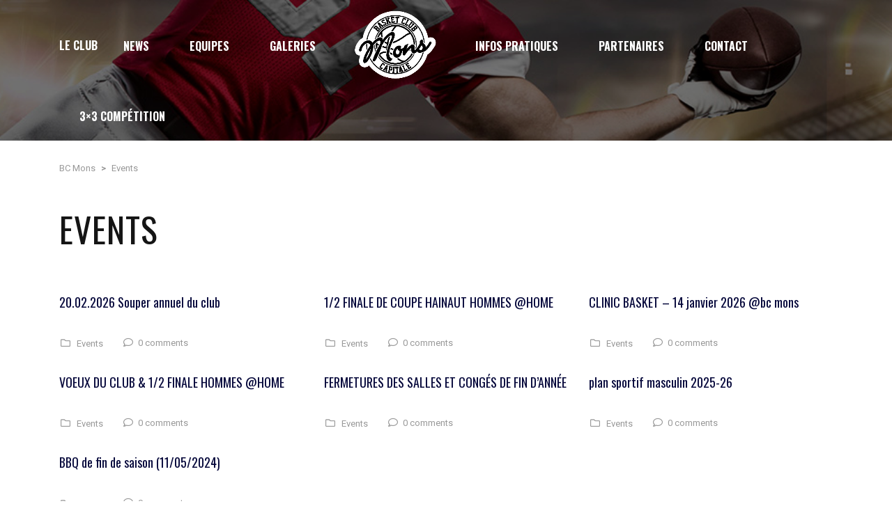

--- FILE ---
content_type: text/html; charset=UTF-8
request_url: https://bcmons.be/category/events/
body_size: 16389
content:
<!DOCTYPE html>
<html lang="fr-FR" class="no-js">
<head>
    <meta name="format-detection" content="telephone=no">
    <meta charset="UTF-8">
    <meta name="viewport" content="width=device-width, initial-scale=1">
    <link rel="profile" href="http://gmpg.org/xfn/11">
    <link rel="pingback" href="https://bcmons.be/xmlrpc.php">
    <title>Events &#8211; BC Mons</title>
<meta name='robots' content='max-image-preview:large' />
<link rel='dns-prefetch' href='//maps.googleapis.com' />
<link rel='dns-prefetch' href='//static.addtoany.com' />
<link rel='dns-prefetch' href='//fonts.googleapis.com' />
<link rel="alternate" type="application/rss+xml" title="BC Mons &raquo; Flux" href="https://bcmons.be/feed/" />
<link rel="alternate" type="application/rss+xml" title="BC Mons &raquo; Flux de la catégorie Events" href="https://bcmons.be/category/events/feed/" />
<style id='wp-img-auto-sizes-contain-inline-css' type='text/css'>
img:is([sizes=auto i],[sizes^="auto," i]){contain-intrinsic-size:3000px 1500px}
/*# sourceURL=wp-img-auto-sizes-contain-inline-css */
</style>
<link rel='stylesheet' id='sbi_styles-css' href='https://bcmons.be/wp-content/plugins/instagram-feed/css/sbi-styles.min.css?ver=6.1.3' type='text/css' media='all' />
<link rel='stylesheet' id='boostrap-css' href='https://bcmons.be/wp-content/themes/splash/assets/css/bootstrap.min.css?ver=4.4.3' type='text/css' media='all' />
<link rel='stylesheet' id='select2-css' href='https://bcmons.be/wp-content/themes/splash/assets/css/select2.min.css?ver=4.4.3' type='text/css' media='all' />
<link rel='stylesheet' id='owl-carousel-css' href='https://bcmons.be/wp-content/themes/splash/assets/css/owl.carousel.css?ver=4.4.3' type='text/css' media='all' />
<link rel='stylesheet' id='stm-font-awesome-5-css' href='https://bcmons.be/wp-content/themes/splash/assets/css/fontawesome.min.css?ver=4.4.3' type='text/css' media='all' />
<link rel='stylesheet' id='fancybox-css' href='https://bcmons.be/wp-content/themes/splash/assets/css/jquery.fancybox.css?ver=4.4.3' type='text/css' media='all' />
<link rel='stylesheet' id='lightbox-css' href='https://bcmons.be/wp-content/themes/splash/assets/css/lightbox.css?ver=4.4.3' type='text/css' media='all' />
<link rel='stylesheet' id='stm-theme-animate-css' href='https://bcmons.be/wp-content/themes/splash/assets/css/animate.css?ver=4.4.3' type='text/css' media='all' />
<link rel='stylesheet' id='stm-theme-icons-css' href='https://bcmons.be/wp-content/themes/splash/assets/css/splash-icons.css?ver=4.4.3' type='text/css' media='all' />
<link rel='stylesheet' id='perfect-scrollbar-css' href='https://bcmons.be/wp-content/themes/splash/assets/css/perfect-scrollbar.css?ver=4.4.3' type='text/css' media='all' />
<link rel='stylesheet' id='stm-theme-style-css' href='https://bcmons.be/wp-content/themes/splash/assets/css/styles.css?ver=4.4.3' type='text/css' media='all' />
<link rel='stylesheet' id='stm-theme-style-af-css' href='https://bcmons.be/wp-content/themes/splash/assets/css/american_football_styles.css?ver=4.4.3' type='text/css' media='all' />
<link rel='stylesheet' id='stm-theme-default-styles-css' href='https://bcmons.be/wp-content/themes/splash/style.css?ver=4.4.3' type='text/css' media='all' />
<style id='stm-theme-default-styles-inline-css' type='text/css'>
.stm-footer-image, .search-submit{ display: none; } .vc_btn3-container.vc_btn3-left{ display: none; } .vc_custom_heading.vc_gitem-post-data.vc_gitem-post-data-source-post_excerpt{ display: none; } .dataTables_length, .dataTables_filter, .customize-unpreviewable, .dataTables_info, .dataTables_paginate paging_simple, .dataTables_paginate.paging_simple{ display: none; } th::after{ display: none; } .stm_post_comments, .stm-post-meta-bottom.normal_font clearfix, .stm-single-post-meta.clearfix.normal_font, .stm-post-meta-bottom.normal_font.clearfix{ display: none; } .stm-header.stm-header-second .stm-header-inner .stm-main-menu .stm-main-menu-unit .kos-header-menu > li:first-child a { padding: 0px 8px 0 0; } .splashAmericanFootball .stm-default-page-grid .stm-single-post-loop a .date { font-weight: 400; font-size: 12px; color: #da9a29; margin: 13px 0 4px; display: none; } .carousel-inner > .item > a > img, .carousel-inner > .item > img, .img-responsive, .thumbnail a > img, .thumbnail > img { display: block; max-width: 100%; height: auto; display: none; } .splashAmericanFootball ol li::before { color: #da9a29; display: none; } .footer-widgets-wrapper { background-color: #dd9933 !important; display: none; } .sp-stm-template-event-blocks-future.stm-single-block-event-list .stm-single-block-event-list-top{ display: none; } .stm-next-match-info-wrapp{ background-color: #DA9A29!important; } .stm-next-match-title { color: #DA9A29!important; } .stm-next-match-info-wrapp > .stm-next-match-preview > a { display: none!important } .stm-next-match-opponents-units{ background-color: #ffffff!important } .stm-command-title > *{ color: #333333!important; } .stm-next-match-upcoming { display: none!important; } .stm-latest-news-single>.stm-single-post-loop > a > .image > img{ display: block } .stm-news-data-wrapp > .date{ padding-top: 1px } .vc_custom_1570783448945{ padding-left: 0!important } .icon-mg-icon-ball{ margin-right: 5px } .stm-next-match, .stm-next-match-units{ float: none!important } .stm-latest-results-units > .heading-font:first-child{ background-color: #06083B!important } .stm-latest-results-units > .heading-font:last-child{ background-color: #ffffff} .stm-latest-results-units > .heading-font:first-child > div{ color: #ffffff; } .stm-latest-result_result{ font-size: 24px!important; } .stm-latest-results-title{ color: #06083B!important; } .stm-latest-result-team{ max-width: 100%!important } .stm-latest-result-team > a{ color: #333333!important; font-size: 24px; font-weight: 400; } .stm-latest-results-info{ border-bottom: 4px solid #06083b;!important; } .stm-date-event-wrapp{ padding: 5px; background-color: #06083b; } .stm-date-event-wrapp > div{ color: #ffffff!important; } .data-date{ text-align: center!important; } .splashAmericanFootball > table > tbody > tr > td{ padding: 0!important; } .stm-news-data-wrapp > .date { display: none!important; } .column-3 > img, .column-7 > img, .column-5 > img{ width: 30px; } 
/*# sourceURL=stm-theme-default-styles-inline-css */
</style>
<style id='wp-emoji-styles-inline-css' type='text/css'>

	img.wp-smiley, img.emoji {
		display: inline !important;
		border: none !important;
		box-shadow: none !important;
		height: 1em !important;
		width: 1em !important;
		margin: 0 0.07em !important;
		vertical-align: -0.1em !important;
		background: none !important;
		padding: 0 !important;
	}
/*# sourceURL=wp-emoji-styles-inline-css */
</style>
<style id='wp-block-library-inline-css' type='text/css'>
:root{--wp-block-synced-color:#7a00df;--wp-block-synced-color--rgb:122,0,223;--wp-bound-block-color:var(--wp-block-synced-color);--wp-editor-canvas-background:#ddd;--wp-admin-theme-color:#007cba;--wp-admin-theme-color--rgb:0,124,186;--wp-admin-theme-color-darker-10:#006ba1;--wp-admin-theme-color-darker-10--rgb:0,107,160.5;--wp-admin-theme-color-darker-20:#005a87;--wp-admin-theme-color-darker-20--rgb:0,90,135;--wp-admin-border-width-focus:2px}@media (min-resolution:192dpi){:root{--wp-admin-border-width-focus:1.5px}}.wp-element-button{cursor:pointer}:root .has-very-light-gray-background-color{background-color:#eee}:root .has-very-dark-gray-background-color{background-color:#313131}:root .has-very-light-gray-color{color:#eee}:root .has-very-dark-gray-color{color:#313131}:root .has-vivid-green-cyan-to-vivid-cyan-blue-gradient-background{background:linear-gradient(135deg,#00d084,#0693e3)}:root .has-purple-crush-gradient-background{background:linear-gradient(135deg,#34e2e4,#4721fb 50%,#ab1dfe)}:root .has-hazy-dawn-gradient-background{background:linear-gradient(135deg,#faaca8,#dad0ec)}:root .has-subdued-olive-gradient-background{background:linear-gradient(135deg,#fafae1,#67a671)}:root .has-atomic-cream-gradient-background{background:linear-gradient(135deg,#fdd79a,#004a59)}:root .has-nightshade-gradient-background{background:linear-gradient(135deg,#330968,#31cdcf)}:root .has-midnight-gradient-background{background:linear-gradient(135deg,#020381,#2874fc)}:root{--wp--preset--font-size--normal:16px;--wp--preset--font-size--huge:42px}.has-regular-font-size{font-size:1em}.has-larger-font-size{font-size:2.625em}.has-normal-font-size{font-size:var(--wp--preset--font-size--normal)}.has-huge-font-size{font-size:var(--wp--preset--font-size--huge)}.has-text-align-center{text-align:center}.has-text-align-left{text-align:left}.has-text-align-right{text-align:right}.has-fit-text{white-space:nowrap!important}#end-resizable-editor-section{display:none}.aligncenter{clear:both}.items-justified-left{justify-content:flex-start}.items-justified-center{justify-content:center}.items-justified-right{justify-content:flex-end}.items-justified-space-between{justify-content:space-between}.screen-reader-text{border:0;clip-path:inset(50%);height:1px;margin:-1px;overflow:hidden;padding:0;position:absolute;width:1px;word-wrap:normal!important}.screen-reader-text:focus{background-color:#ddd;clip-path:none;color:#444;display:block;font-size:1em;height:auto;left:5px;line-height:normal;padding:15px 23px 14px;text-decoration:none;top:5px;width:auto;z-index:100000}html :where(.has-border-color){border-style:solid}html :where([style*=border-top-color]){border-top-style:solid}html :where([style*=border-right-color]){border-right-style:solid}html :where([style*=border-bottom-color]){border-bottom-style:solid}html :where([style*=border-left-color]){border-left-style:solid}html :where([style*=border-width]){border-style:solid}html :where([style*=border-top-width]){border-top-style:solid}html :where([style*=border-right-width]){border-right-style:solid}html :where([style*=border-bottom-width]){border-bottom-style:solid}html :where([style*=border-left-width]){border-left-style:solid}html :where(img[class*=wp-image-]){height:auto;max-width:100%}:where(figure){margin:0 0 1em}html :where(.is-position-sticky){--wp-admin--admin-bar--position-offset:var(--wp-admin--admin-bar--height,0px)}@media screen and (max-width:600px){html :where(.is-position-sticky){--wp-admin--admin-bar--position-offset:0px}}

/*# sourceURL=wp-block-library-inline-css */
</style><style id='global-styles-inline-css' type='text/css'>
:root{--wp--preset--aspect-ratio--square: 1;--wp--preset--aspect-ratio--4-3: 4/3;--wp--preset--aspect-ratio--3-4: 3/4;--wp--preset--aspect-ratio--3-2: 3/2;--wp--preset--aspect-ratio--2-3: 2/3;--wp--preset--aspect-ratio--16-9: 16/9;--wp--preset--aspect-ratio--9-16: 9/16;--wp--preset--color--black: #000000;--wp--preset--color--cyan-bluish-gray: #abb8c3;--wp--preset--color--white: #ffffff;--wp--preset--color--pale-pink: #f78da7;--wp--preset--color--vivid-red: #cf2e2e;--wp--preset--color--luminous-vivid-orange: #ff6900;--wp--preset--color--luminous-vivid-amber: #fcb900;--wp--preset--color--light-green-cyan: #7bdcb5;--wp--preset--color--vivid-green-cyan: #00d084;--wp--preset--color--pale-cyan-blue: #8ed1fc;--wp--preset--color--vivid-cyan-blue: #0693e3;--wp--preset--color--vivid-purple: #9b51e0;--wp--preset--gradient--vivid-cyan-blue-to-vivid-purple: linear-gradient(135deg,rgb(6,147,227) 0%,rgb(155,81,224) 100%);--wp--preset--gradient--light-green-cyan-to-vivid-green-cyan: linear-gradient(135deg,rgb(122,220,180) 0%,rgb(0,208,130) 100%);--wp--preset--gradient--luminous-vivid-amber-to-luminous-vivid-orange: linear-gradient(135deg,rgb(252,185,0) 0%,rgb(255,105,0) 100%);--wp--preset--gradient--luminous-vivid-orange-to-vivid-red: linear-gradient(135deg,rgb(255,105,0) 0%,rgb(207,46,46) 100%);--wp--preset--gradient--very-light-gray-to-cyan-bluish-gray: linear-gradient(135deg,rgb(238,238,238) 0%,rgb(169,184,195) 100%);--wp--preset--gradient--cool-to-warm-spectrum: linear-gradient(135deg,rgb(74,234,220) 0%,rgb(151,120,209) 20%,rgb(207,42,186) 40%,rgb(238,44,130) 60%,rgb(251,105,98) 80%,rgb(254,248,76) 100%);--wp--preset--gradient--blush-light-purple: linear-gradient(135deg,rgb(255,206,236) 0%,rgb(152,150,240) 100%);--wp--preset--gradient--blush-bordeaux: linear-gradient(135deg,rgb(254,205,165) 0%,rgb(254,45,45) 50%,rgb(107,0,62) 100%);--wp--preset--gradient--luminous-dusk: linear-gradient(135deg,rgb(255,203,112) 0%,rgb(199,81,192) 50%,rgb(65,88,208) 100%);--wp--preset--gradient--pale-ocean: linear-gradient(135deg,rgb(255,245,203) 0%,rgb(182,227,212) 50%,rgb(51,167,181) 100%);--wp--preset--gradient--electric-grass: linear-gradient(135deg,rgb(202,248,128) 0%,rgb(113,206,126) 100%);--wp--preset--gradient--midnight: linear-gradient(135deg,rgb(2,3,129) 0%,rgb(40,116,252) 100%);--wp--preset--font-size--small: 13px;--wp--preset--font-size--medium: 20px;--wp--preset--font-size--large: 36px;--wp--preset--font-size--x-large: 42px;--wp--preset--spacing--20: 0.44rem;--wp--preset--spacing--30: 0.67rem;--wp--preset--spacing--40: 1rem;--wp--preset--spacing--50: 1.5rem;--wp--preset--spacing--60: 2.25rem;--wp--preset--spacing--70: 3.38rem;--wp--preset--spacing--80: 5.06rem;--wp--preset--shadow--natural: 6px 6px 9px rgba(0, 0, 0, 0.2);--wp--preset--shadow--deep: 12px 12px 50px rgba(0, 0, 0, 0.4);--wp--preset--shadow--sharp: 6px 6px 0px rgba(0, 0, 0, 0.2);--wp--preset--shadow--outlined: 6px 6px 0px -3px rgb(255, 255, 255), 6px 6px rgb(0, 0, 0);--wp--preset--shadow--crisp: 6px 6px 0px rgb(0, 0, 0);}:where(.is-layout-flex){gap: 0.5em;}:where(.is-layout-grid){gap: 0.5em;}body .is-layout-flex{display: flex;}.is-layout-flex{flex-wrap: wrap;align-items: center;}.is-layout-flex > :is(*, div){margin: 0;}body .is-layout-grid{display: grid;}.is-layout-grid > :is(*, div){margin: 0;}:where(.wp-block-columns.is-layout-flex){gap: 2em;}:where(.wp-block-columns.is-layout-grid){gap: 2em;}:where(.wp-block-post-template.is-layout-flex){gap: 1.25em;}:where(.wp-block-post-template.is-layout-grid){gap: 1.25em;}.has-black-color{color: var(--wp--preset--color--black) !important;}.has-cyan-bluish-gray-color{color: var(--wp--preset--color--cyan-bluish-gray) !important;}.has-white-color{color: var(--wp--preset--color--white) !important;}.has-pale-pink-color{color: var(--wp--preset--color--pale-pink) !important;}.has-vivid-red-color{color: var(--wp--preset--color--vivid-red) !important;}.has-luminous-vivid-orange-color{color: var(--wp--preset--color--luminous-vivid-orange) !important;}.has-luminous-vivid-amber-color{color: var(--wp--preset--color--luminous-vivid-amber) !important;}.has-light-green-cyan-color{color: var(--wp--preset--color--light-green-cyan) !important;}.has-vivid-green-cyan-color{color: var(--wp--preset--color--vivid-green-cyan) !important;}.has-pale-cyan-blue-color{color: var(--wp--preset--color--pale-cyan-blue) !important;}.has-vivid-cyan-blue-color{color: var(--wp--preset--color--vivid-cyan-blue) !important;}.has-vivid-purple-color{color: var(--wp--preset--color--vivid-purple) !important;}.has-black-background-color{background-color: var(--wp--preset--color--black) !important;}.has-cyan-bluish-gray-background-color{background-color: var(--wp--preset--color--cyan-bluish-gray) !important;}.has-white-background-color{background-color: var(--wp--preset--color--white) !important;}.has-pale-pink-background-color{background-color: var(--wp--preset--color--pale-pink) !important;}.has-vivid-red-background-color{background-color: var(--wp--preset--color--vivid-red) !important;}.has-luminous-vivid-orange-background-color{background-color: var(--wp--preset--color--luminous-vivid-orange) !important;}.has-luminous-vivid-amber-background-color{background-color: var(--wp--preset--color--luminous-vivid-amber) !important;}.has-light-green-cyan-background-color{background-color: var(--wp--preset--color--light-green-cyan) !important;}.has-vivid-green-cyan-background-color{background-color: var(--wp--preset--color--vivid-green-cyan) !important;}.has-pale-cyan-blue-background-color{background-color: var(--wp--preset--color--pale-cyan-blue) !important;}.has-vivid-cyan-blue-background-color{background-color: var(--wp--preset--color--vivid-cyan-blue) !important;}.has-vivid-purple-background-color{background-color: var(--wp--preset--color--vivid-purple) !important;}.has-black-border-color{border-color: var(--wp--preset--color--black) !important;}.has-cyan-bluish-gray-border-color{border-color: var(--wp--preset--color--cyan-bluish-gray) !important;}.has-white-border-color{border-color: var(--wp--preset--color--white) !important;}.has-pale-pink-border-color{border-color: var(--wp--preset--color--pale-pink) !important;}.has-vivid-red-border-color{border-color: var(--wp--preset--color--vivid-red) !important;}.has-luminous-vivid-orange-border-color{border-color: var(--wp--preset--color--luminous-vivid-orange) !important;}.has-luminous-vivid-amber-border-color{border-color: var(--wp--preset--color--luminous-vivid-amber) !important;}.has-light-green-cyan-border-color{border-color: var(--wp--preset--color--light-green-cyan) !important;}.has-vivid-green-cyan-border-color{border-color: var(--wp--preset--color--vivid-green-cyan) !important;}.has-pale-cyan-blue-border-color{border-color: var(--wp--preset--color--pale-cyan-blue) !important;}.has-vivid-cyan-blue-border-color{border-color: var(--wp--preset--color--vivid-cyan-blue) !important;}.has-vivid-purple-border-color{border-color: var(--wp--preset--color--vivid-purple) !important;}.has-vivid-cyan-blue-to-vivid-purple-gradient-background{background: var(--wp--preset--gradient--vivid-cyan-blue-to-vivid-purple) !important;}.has-light-green-cyan-to-vivid-green-cyan-gradient-background{background: var(--wp--preset--gradient--light-green-cyan-to-vivid-green-cyan) !important;}.has-luminous-vivid-amber-to-luminous-vivid-orange-gradient-background{background: var(--wp--preset--gradient--luminous-vivid-amber-to-luminous-vivid-orange) !important;}.has-luminous-vivid-orange-to-vivid-red-gradient-background{background: var(--wp--preset--gradient--luminous-vivid-orange-to-vivid-red) !important;}.has-very-light-gray-to-cyan-bluish-gray-gradient-background{background: var(--wp--preset--gradient--very-light-gray-to-cyan-bluish-gray) !important;}.has-cool-to-warm-spectrum-gradient-background{background: var(--wp--preset--gradient--cool-to-warm-spectrum) !important;}.has-blush-light-purple-gradient-background{background: var(--wp--preset--gradient--blush-light-purple) !important;}.has-blush-bordeaux-gradient-background{background: var(--wp--preset--gradient--blush-bordeaux) !important;}.has-luminous-dusk-gradient-background{background: var(--wp--preset--gradient--luminous-dusk) !important;}.has-pale-ocean-gradient-background{background: var(--wp--preset--gradient--pale-ocean) !important;}.has-electric-grass-gradient-background{background: var(--wp--preset--gradient--electric-grass) !important;}.has-midnight-gradient-background{background: var(--wp--preset--gradient--midnight) !important;}.has-small-font-size{font-size: var(--wp--preset--font-size--small) !important;}.has-medium-font-size{font-size: var(--wp--preset--font-size--medium) !important;}.has-large-font-size{font-size: var(--wp--preset--font-size--large) !important;}.has-x-large-font-size{font-size: var(--wp--preset--font-size--x-large) !important;}
/*# sourceURL=global-styles-inline-css */
</style>

<style id='classic-theme-styles-inline-css' type='text/css'>
/*! This file is auto-generated */
.wp-block-button__link{color:#fff;background-color:#32373c;border-radius:9999px;box-shadow:none;text-decoration:none;padding:calc(.667em + 2px) calc(1.333em + 2px);font-size:1.125em}.wp-block-file__button{background:#32373c;color:#fff;text-decoration:none}
/*# sourceURL=/wp-includes/css/classic-themes.min.css */
</style>
<link rel='stylesheet' id='dashicons-css' href='https://bcmons.be/wp-includes/css/dashicons.min.css?ver=6.9' type='text/css' media='all' />
<link rel='stylesheet' id='sportspress-general-css' href='//bcmons.be/wp-content/plugins/sportspress/assets/css/sportspress.css?ver=2.7.26' type='text/css' media='all' />
<link rel='stylesheet' id='sportspress-icons-css' href='//bcmons.be/wp-content/plugins/sportspress/assets/css/icons.css?ver=2.7.26' type='text/css' media='all' />
<link rel='stylesheet' id='sl_styles-css' href='https://bcmons.be/wp-content/plugins/sports-leagues/public/css/styles.min.css?ver=0.13.8' type='text/css' media='all' />
<link rel='stylesheet' id='modaal-css' href='https://bcmons.be/wp-content/plugins/sports-leagues/vendor/modaal/modaal.min.css?ver=0.13.8' type='text/css' media='all' />
<link rel='stylesheet' id='anwp-data-tables-css' href='https://bcmons.be/wp-content/plugins/sports-leagues/vendor/datatables/datatables.min.css?ver=0.13.8' type='text/css' media='all' />
<link rel='stylesheet' id='stm_megamenu-css' href='https://bcmons.be/wp-content/themes/splash/includes/megamenu/assets/css/megamenu.css?ver=6.9' type='text/css' media='all' />
<link rel='stylesheet' id='tablepress-default-css' href='https://bcmons.be/wp-content/plugins/tablepress/css/build/default.css?ver=2.4.2' type='text/css' media='all' />
<link rel='stylesheet' id='js_composer_front-css' href='https://bcmons.be/wp-content/plugins/js_composer/assets/css/js_composer.min.css?ver=7.8' type='text/css' media='all' />
<link rel='stylesheet' id='addtoany-css' href='https://bcmons.be/wp-content/plugins/add-to-any/addtoany.min.css?ver=1.16' type='text/css' media='all' />
<link rel='stylesheet' id='stm-google-fonts-css' href='//fonts.googleapis.com/css?family=Roboto%3Aregular%2Citalic%2C700%2C100%2C100italic%2C300%2C300italic%2C500%2C500italic%2C700italic%2C900%2C900italic%7COswald%3Aregular%2C700%2C300&#038;ver=4.4.3' type='text/css' media='all' />
<style type="text/css"></style><script type="text/javascript" src="https://bcmons.be/wp-includes/js/jquery/jquery.min.js?ver=3.7.1" id="jquery-core-js"></script>
<script type="text/javascript" src="https://bcmons.be/wp-includes/js/jquery/jquery-migrate.min.js?ver=3.4.1" id="jquery-migrate-js"></script>
<script type="text/javascript" id="addtoany-core-js-before">
/* <![CDATA[ */
window.a2a_config=window.a2a_config||{};a2a_config.callbacks=[];a2a_config.overlays=[];a2a_config.templates={};a2a_localize = {
	Share: "Partager",
	Save: "Enregistrer",
	Subscribe: "S'abonner",
	Email: "E-mail",
	Bookmark: "Marque-page",
	ShowAll: "Montrer tout",
	ShowLess: "Montrer moins",
	FindServices: "Trouver des service(s)",
	FindAnyServiceToAddTo: "Trouver instantan&eacute;ment des services &agrave; ajouter &agrave;",
	PoweredBy: "Propuls&eacute; par",
	ShareViaEmail: "Partager par e-mail",
	SubscribeViaEmail: "S’abonner par e-mail",
	BookmarkInYourBrowser: "Ajouter un signet dans votre navigateur",
	BookmarkInstructions: "Appuyez sur Ctrl+D ou \u2318+D pour mettre cette page en signet",
	AddToYourFavorites: "Ajouter &agrave; vos favoris",
	SendFromWebOrProgram: "Envoyer depuis n’importe quelle adresse e-mail ou logiciel e-mail",
	EmailProgram: "Programme d’e-mail",
	More: "Plus&#8230;",
	ThanksForSharing: "Merci de partager !",
	ThanksForFollowing: "Merci de nous suivre !"
};


//# sourceURL=addtoany-core-js-before
/* ]]> */
</script>
<script type="text/javascript" defer src="https://static.addtoany.com/menu/page.js" id="addtoany-core-js"></script>
<script type="text/javascript" defer src="https://bcmons.be/wp-content/plugins/add-to-any/addtoany.min.js?ver=1.1" id="addtoany-jquery-js"></script>
<script type="text/javascript" src="https://bcmons.be/wp-content/plugins/sports-leagues/vendor/modaal/modaal.min.js?ver=0.13.8" id="modaal-js"></script>
<script type="text/javascript" src="https://bcmons.be/wp-content/plugins/sports-leagues/vendor/datatables/datatables.min.js?ver=0.13.8" id="anwp-data-tables-js"></script>
<script type="text/javascript" src="https://bcmons.be/wp-content/plugins/sports-leagues/vendor/micromodal/micromodal.min.js?ver=0.4.10" id="micromodal-js"></script>
<script type="text/javascript" src="https://bcmons.be/wp-content/themes/splash/includes/megamenu/assets/js/megamenu.js?ver=6.9" id="stm_megamenu-js"></script>
<script></script><link rel="https://api.w.org/" href="https://bcmons.be/wp-json/" /><link rel="alternate" title="JSON" type="application/json" href="https://bcmons.be/wp-json/wp/v2/categories/106" /><link rel="EditURI" type="application/rsd+xml" title="RSD" href="https://bcmons.be/xmlrpc.php?rsd" />
<meta name="generator" content="WordPress 6.9" />
<meta name="generator" content="SportsPress 2.7.26" />
    <script type="text/javascript">
        var splash_mm_get_menu_data = '92c0bba4ef';
        var splash_load_media = '489d1a8b20';
        var stm_like_nonce = '384712c835';
        var stm_league_table_by_id = '7bd5609062';
        var stm_events_league_table_by_id = '3f265075b3';
        var stm_posts_most_styles = 'd736c31f41';
        var stm_demo_import_content = 'fce3f3f28d';

        var ajaxurl = 'https://bcmons.be/wp-admin/admin-ajax.php';
        var stm_cf7_preloader = 'https://bcmons.be/wp-content/themes/splash/assets/images/map-pin.png';
    </script>
<meta name="generator" content="Powered by WPBakery Page Builder - drag and drop page builder for WordPress."/>
<meta name="generator" content="Powered by Slider Revolution 6.7.35 - responsive, Mobile-Friendly Slider Plugin for WordPress with comfortable drag and drop interface." />
<link rel="icon" href="https://bcmons.be/wp-content/uploads/2019/09/cropped-logo-bc-mons-contourblanc-32x32.png" sizes="32x32" />
<link rel="icon" href="https://bcmons.be/wp-content/uploads/2019/09/cropped-logo-bc-mons-contourblanc-192x192.png" sizes="192x192" />
<link rel="apple-touch-icon" href="https://bcmons.be/wp-content/uploads/2019/09/cropped-logo-bc-mons-contourblanc-180x180.png" />
<meta name="msapplication-TileImage" content="https://bcmons.be/wp-content/uploads/2019/09/cropped-logo-bc-mons-contourblanc-270x270.png" />
<script>function setREVStartSize(e){
			//window.requestAnimationFrame(function() {
				window.RSIW = window.RSIW===undefined ? window.innerWidth : window.RSIW;
				window.RSIH = window.RSIH===undefined ? window.innerHeight : window.RSIH;
				try {
					var pw = document.getElementById(e.c).parentNode.offsetWidth,
						newh;
					pw = pw===0 || isNaN(pw) || (e.l=="fullwidth" || e.layout=="fullwidth") ? window.RSIW : pw;
					e.tabw = e.tabw===undefined ? 0 : parseInt(e.tabw);
					e.thumbw = e.thumbw===undefined ? 0 : parseInt(e.thumbw);
					e.tabh = e.tabh===undefined ? 0 : parseInt(e.tabh);
					e.thumbh = e.thumbh===undefined ? 0 : parseInt(e.thumbh);
					e.tabhide = e.tabhide===undefined ? 0 : parseInt(e.tabhide);
					e.thumbhide = e.thumbhide===undefined ? 0 : parseInt(e.thumbhide);
					e.mh = e.mh===undefined || e.mh=="" || e.mh==="auto" ? 0 : parseInt(e.mh,0);
					if(e.layout==="fullscreen" || e.l==="fullscreen")
						newh = Math.max(e.mh,window.RSIH);
					else{
						e.gw = Array.isArray(e.gw) ? e.gw : [e.gw];
						for (var i in e.rl) if (e.gw[i]===undefined || e.gw[i]===0) e.gw[i] = e.gw[i-1];
						e.gh = e.el===undefined || e.el==="" || (Array.isArray(e.el) && e.el.length==0)? e.gh : e.el;
						e.gh = Array.isArray(e.gh) ? e.gh : [e.gh];
						for (var i in e.rl) if (e.gh[i]===undefined || e.gh[i]===0) e.gh[i] = e.gh[i-1];
											
						var nl = new Array(e.rl.length),
							ix = 0,
							sl;
						e.tabw = e.tabhide>=pw ? 0 : e.tabw;
						e.thumbw = e.thumbhide>=pw ? 0 : e.thumbw;
						e.tabh = e.tabhide>=pw ? 0 : e.tabh;
						e.thumbh = e.thumbhide>=pw ? 0 : e.thumbh;
						for (var i in e.rl) nl[i] = e.rl[i]<window.RSIW ? 0 : e.rl[i];
						sl = nl[0];
						for (var i in nl) if (sl>nl[i] && nl[i]>0) { sl = nl[i]; ix=i;}
						var m = pw>(e.gw[ix]+e.tabw+e.thumbw) ? 1 : (pw-(e.tabw+e.thumbw)) / (e.gw[ix]);
						newh =  (e.gh[ix] * m) + (e.tabh + e.thumbh);
					}
					var el = document.getElementById(e.c);
					if (el!==null && el) el.style.height = newh+"px";
					el = document.getElementById(e.c+"_wrapper");
					if (el!==null && el) {
						el.style.height = newh+"px";
						el.style.display = "block";
					}
				} catch(e){
					console.log("Failure at Presize of Slider:" + e)
				}
			//});
		  };</script>
<style type="text/css" title="dynamic-css" class="options-output">#wrapper{background-color: #ffffff !important;}body, .normal-font, .normal_font, .woocommerce-breadcrumb, .navxtBreads, #stm-top-bar .stm-top-profile-holder .stm-profile-wrapp a, .countdown small, 
	div.wpcf7-validation-errors,  .stm-countdown-wrapper span small, .stm-header-search input[type='text'], .stm_post_comments .comments-area .comment-respond h3 small a, 
		.stm-block-quote-wrapper.style_1 .stm-block-quote, .stm-cart-totals .shop_table tbody tr th, .stm-cart-totals .shop_table tbody tr td,
		.woocommerce .woocommerce-checkout-review-order .shop_table tbody tr td, 
		.woocommerce .woocommerce-checkout-review-order .shop_table tbody tr td .amount, 
		.woocommerce .woocommerce-checkout-review-order .shop_table tfoot tr th,
		.woocommerce .woocommerce-checkout-review-order .shop_table tfoot tr td, 
		.order_details tbody tr td.product-name, .order_details tfoot tr th, .order_details tfoot tr td,
		.customer_details tbody tr th, .customer_details tbody tr td,
		input[type='text'], input[type='tel'], input[type='password'], input[type='email'], input[type='number'], .select2-selection__rendered, textarea
		, .stm-single-sp_table-league .sp-template-league-table table thead th, .stm-single-sp_table-league .sp-template-league-table table tbody tr td,
		.stm-single-sp_player .sp-template.sp-template-player-details.sp-template-details .sp-list-wrapper .sp-player-details .single-info .st-label.normal_font,
		.stm-single-sp_player .sp-template.sp-template-player-details.sp-template-details .sp-list-wrapper .sp-player-details .single-info .st-value,
		table tr th, table tr td, .vc_tta-container .vc_tta.vc_general .vc_tta-panel-heading .vc_tta-panel-title a, .stm-form-bg h5, .menu-widget-menu-container li
		{font-family:Roboto;}body, .normal_font{font-size:18px; line-height:22px;}h1, .h1, h2, .h2, h3, .h3, h4, .h4, h5, .h5, h6, .h6, .heading-font, .heading-font-only, .button, 
	.widget_recent_entries, table, .stm-widget-menu ul.menu li a, 
	input[type='submit'], .rev_post_title, .countdown span, .woocommerce .price, .woocommerce-MyAccount-navigation ul li a, .vc_tta.vc_general .vc_tta-tab > a, aside.widget.widget_top_rated_products .product_list_widget li .product-title,
		aside.widget.widget_top_rated_products .product_list_widget li .woocommerce-Price-amount, .comment-form label, .stm-cart-totals .shop_table tbody tr td .amount, .stm-single-sp_table-league .sp-template-league-table table tbody tr td.data-rank, .stm-single-sp_table-league .sp-template-league-table table tbody tr td.data-name,
		.stm-players-inline table tbody tr td a, .product-subtotal .amount, .product-name a, legend
		{font-family:Oswald;}h2, .h2{font-size:42px; line-height:46px;}h3, .h3{font-size:30px; line-height:34px;}.footer-widgets-wrapper{background-color: #dd9933 !important;}.footer-widgets-wrapper, .footer-widgets-wrapper .widget-title h6, .footer-widgets-wrapper a, .footer-widgets-wrapper .textwidget, .footer-widgets-wrapper li,.footer-widgets-wrapper li .text, .footer-widgets-wrapper caption{color: #ffffff !important;}#stm-footer-bottom{background-color: #000000 !important;}#stm-footer-bottom, #stm-footer-bottom a{color: #ffffff !important;}</style>
<noscript><style> .wpb_animate_when_almost_visible { opacity: 1; }</style></noscript><link rel='stylesheet' id='rs-plugin-settings-css' href='//bcmons.be/wp-content/plugins/revslider/sr6/assets/css/rs6.css?ver=6.7.35' type='text/css' media='all' />
<style id='rs-plugin-settings-inline-css' type='text/css'>
#rs-demo-id {}
/*# sourceURL=rs-plugin-settings-inline-css */
</style>
</head>


<body class="archive category category-events category-106 wp-theme-splash splashAmericanFootball header_2 anwp-hide-titles theme--splash stm-shop-sidebar wpb-js-composer js-comp-ver-7.8 vc_responsive" >
<div id="wrapper" >
        <div class="stm-header stm-header-second stm-non-transparent-header stm-header-fixed-mode ">
    <div class="stm-header-inner">
                    <div class="stm-header-background" style="background-image: url('http://bcmons.be/wp-content/themes/splash/assets/images/tmp/af/header-bg.jpg')"></div>
                <div class="container stm-header-container">
            <div class="stm-main-menu">
                <div class="stm-main-menu-unit " style="margin-top: 0px;">
                    <ul class="header-menu stm-list-duty heading-font clearfix kos-header-menu">
                        HomeLogo<li id="menu-item-2359" class="menu-item menu-item-type-custom menu-item-object-custom menu-item-has-children menu-item-2359"><a href="#"><span>Le Club</span></a>
<ul class="sub-menu">
	<li id="menu-item-1894" class="menu-item menu-item-type-post_type menu-item-object-page menu-item-1894 stm_col_width_default stm_mega_cols_inside_default"><a href="https://bcmons.be/apropos/"><span>A propos</span></a></li>
	<li id="menu-item-2636" class="menu-item menu-item-type-post_type menu-item-object-page menu-item-2636 stm_col_width_default stm_mega_cols_inside_default"><a href="https://bcmons.be/comite/"><span>Comité</span></a></li>
	<li id="menu-item-2639" class="menu-item menu-item-type-post_type menu-item-object-page menu-item-2639 stm_col_width_default stm_mega_cols_inside_default"><a href="https://bcmons.be/entraineurs/"><span>Nos entraîneurs</span></a></li>
	<li id="menu-item-2360" class="menu-item menu-item-type-post_type menu-item-object-page menu-item-2360 stm_col_width_default stm_mega_cols_inside_default"><a href="https://bcmons.be/salles/"><span>Nos salles</span></a></li>
</ul>
</li>
<li id="menu-item-4884" class="menu-item menu-item-type-custom menu-item-object-custom menu-item-has-children menu-item-4884"><a href="#"><span>News</span></a>
<ul class="sub-menu">
	<li id="menu-item-4894" class="menu-item menu-item-type-post_type menu-item-object-page menu-item-4894"><a href="https://bcmons.be/news/"><span>News</span></a></li>
	<li id="menu-item-4890" class="menu-item menu-item-type-post_type menu-item-object-page menu-item-4890"><a href="https://bcmons.be/events/"><span>Events</span></a></li>
	<li id="menu-item-4880" class="menu-item menu-item-type-post_type menu-item-object-page menu-item-4880"><a href="https://bcmons.be/stages/"><span>Stages</span></a></li>
</ul>
</li>
<li id="menu-item-6339" class="menu-item menu-item-type-custom menu-item-object-custom menu-item-has-children menu-item-6339"><a href="#"><span>Equipes</span></a>
<ul class="sub-menu">
	<li id="menu-item-6340" class="menu-item menu-item-type-custom menu-item-object-custom menu-item-has-children menu-item-6340"><a href="#"><span>Dames</span></a>
	<ul class="sub-menu">
		<li id="menu-item-12998" class="menu-item menu-item-type-post_type menu-item-object-page menu-item-12998"><a href="https://bcmons.be/r2dames/"><span>R2 Dames</span></a></li>
		<li id="menu-item-12997" class="menu-item menu-item-type-post_type menu-item-object-page menu-item-12997"><a href="https://bcmons.be/p1dames/"><span>P1 Dames</span></a></li>
		<li id="menu-item-12996" class="menu-item menu-item-type-post_type menu-item-object-page menu-item-12996"><a href="https://bcmons.be/u19awbb/"><span>U19 AWBB</span></a></li>
		<li id="menu-item-12995" class="menu-item menu-item-type-post_type menu-item-object-page menu-item-12995"><a href="https://bcmons.be/u16-awbb/"><span>U16 AWBB</span></a></li>
		<li id="menu-item-12994" class="menu-item menu-item-type-post_type menu-item-object-page menu-item-12994"><a href="https://bcmons.be/u16-provinciales/"><span>U16 Provinciales</span></a></li>
		<li id="menu-item-12993" class="menu-item menu-item-type-post_type menu-item-object-page menu-item-12993"><a href="https://bcmons.be/u14-awbb/"><span>U14 AWBB</span></a></li>
		<li id="menu-item-12992" class="menu-item menu-item-type-post_type menu-item-object-page menu-item-12992"><a href="https://bcmons.be/u14-provinciales/"><span>U14 Provinciales</span></a></li>
	</ul>
</li>
	<li id="menu-item-6341" class="menu-item menu-item-type-custom menu-item-object-custom menu-item-has-children menu-item-6341"><a href="#"><span>Hommes</span></a>
	<ul class="sub-menu">
		<li id="menu-item-12855" class="menu-item menu-item-type-post_type menu-item-object-page menu-item-12855"><a href="https://bcmons.be/p2hommes/"><span>P2 Hommes</span></a></li>
		<li id="menu-item-12870" class="menu-item menu-item-type-post_type menu-item-object-page menu-item-12870"><a href="https://bcmons.be/p3hommes/"><span>P3 Hommes</span></a></li>
		<li id="menu-item-12868" class="menu-item menu-item-type-post_type menu-item-object-page menu-item-12868"><a href="https://bcmons.be/u21-provinciaux/"><span>U21 Provinciaux</span></a></li>
		<li id="menu-item-12867" class="menu-item menu-item-type-post_type menu-item-object-page menu-item-12867"><a href="https://bcmons.be/u18-provinciaux/"><span>U18 Provinciaux</span></a></li>
		<li id="menu-item-12869" class="menu-item menu-item-type-post_type menu-item-object-page menu-item-12869"><a href="https://bcmons.be/u16-provinciaux/"><span>U16 Provinciaux</span></a></li>
		<li id="menu-item-12866" class="menu-item menu-item-type-post_type menu-item-object-page menu-item-12866"><a href="https://bcmons.be/u14-provinciaux/"><span>U14 Provinciaux</span></a></li>
	</ul>
</li>
	<li id="menu-item-6342" class="menu-item menu-item-type-custom menu-item-object-custom menu-item-6342"><a href="#"><span>Mini-Basket</span></a></li>
</ul>
</li>
<li id="menu-item-5779" class="menu-item menu-item-type-post_type menu-item-object-page menu-item-5779"><a href="https://bcmons.be/galeries/"><span>Galeries</span></a></li>
<li id="menu-item-2239" class="menu-item menu-item-type-custom menu-item-object-custom menu-item-home menu-item-2239  stm_menu_item_logo"><a href="http://bcmons.be/" data-megabg="https://bcmons.be/wp-content/uploads/2019/09/logo-bc-mons-contourblanc.png"><span><div class="logo-main kos-header-logo"><img
                            src="http://bcmons.be/wp-content/uploads/2019/09/logo-bc-mons-contourblanc.png"
                            style="width: 300px;"
                            title=""
                            alt=""
								/></div></span></a></li>
<li id="menu-item-2367" class="menu-item menu-item-type-custom menu-item-object-custom menu-item-has-children menu-item-2367"><a href="#"><span>Infos pratiques</span></a>
<ul class="sub-menu">
	<li id="menu-item-2610" class="menu-item menu-item-type-post_type menu-item-object-page menu-item-2610 stm_col_width_default stm_mega_cols_inside_default"><a href="https://bcmons.be/cotisations-2025-2026/"><span>Cotisations 2025-2026</span></a></li>
	<li id="menu-item-6191" class="menu-item menu-item-type-post_type menu-item-object-page menu-item-6191"><a href="https://bcmons.be/horaires/"><span>Horaire saison 2025-2026</span></a></li>
	<li id="menu-item-2368" class="menu-item menu-item-type-post_type menu-item-object-page menu-item-2368 stm_col_width_default stm_mega_cols_inside_default"><a href="https://bcmons.be/questions-frequentes/"><span>Questions fréquentes</span></a></li>
</ul>
</li>
<li id="menu-item-2189" class="menu-item menu-item-type-post_type menu-item-object-page menu-item-2189"><a href="https://bcmons.be/partenaires/"><span>Partenaires</span></a></li>
<li id="menu-item-1891" class="menu-item menu-item-type-post_type menu-item-object-page menu-item-1891"><a href="https://bcmons.be/contacts/"><span>Contact</span></a></li>
<li id="menu-item-13101" class="menu-item menu-item-type-post_type menu-item-object-page menu-item-13101"><a href="https://bcmons.be/3x3/"><span>3&#215;3 compétition</span></a></li>
                    </ul>
                                    </div>
            </div>
        </div>
    </div>

    <!--MOBILE HEADER-->
    <div class="stm-header-mobile clearfix">
        <div class="logo-main" style="margin-top: 0px;">
                            <a class="bloglogo" href="https://bcmons.be/">
                    <img
                        src="http://bcmons.be/wp-content/uploads/2019/09/logo-bc-mons-contourblanc.png"
                        style="width: 300px;"
                        title="Home"
                        alt="Logo"
                    />
                </a>
                    </div>
        <div class="stm-mobile-right">
            <div class="clearfix">
                <div class="stm-menu-toggle">
                    <span></span>
                    <span></span>
                    <span></span>
                </div>
                
            </div>
        </div>

        <div class="stm-mobile-menu-unit">
            <div class="inner">
                <div class="stm-top clearfix">
                    <div class="stm-switcher pull-left">
                                            </div>
                    <div class="stm-top-right">
                        <div class="clearfix">
                            <div class="stm-top-search">
                                                            </div>
                            <div class="stm-top-socials">
                                	<ul class="top-bar-socials stm-list-duty">
					<li>
				<a href="https://www.facebook.com/bcmonscapitaleclub" target="_blank" >
					<i class="fa fa-facebook"></i>
				</a>
			</li>
					<li>
				<a href="https://www.instagram.com/mons_cap_officiel" target="_blank" >
					<i class="fa fa-instagram"></i>
				</a>
			</li>
			</ul>

                            </div>
                        </div>
                    </div>
                </div>
                <ul class="stm-mobile-menu-list heading-font">
                    HomeLogo<li class="menu-item menu-item-type-custom menu-item-object-custom menu-item-has-children menu-item-2359"><a href="#"><span>Le Club</span></a>
<ul class="sub-menu">
	<li class="menu-item menu-item-type-post_type menu-item-object-page menu-item-1894 stm_col_width_default stm_mega_cols_inside_default"><a href="https://bcmons.be/apropos/"><span>A propos</span></a></li>
	<li class="menu-item menu-item-type-post_type menu-item-object-page menu-item-2636 stm_col_width_default stm_mega_cols_inside_default"><a href="https://bcmons.be/comite/"><span>Comité</span></a></li>
	<li class="menu-item menu-item-type-post_type menu-item-object-page menu-item-2639 stm_col_width_default stm_mega_cols_inside_default"><a href="https://bcmons.be/entraineurs/"><span>Nos entraîneurs</span></a></li>
	<li class="menu-item menu-item-type-post_type menu-item-object-page menu-item-2360 stm_col_width_default stm_mega_cols_inside_default"><a href="https://bcmons.be/salles/"><span>Nos salles</span></a></li>
</ul>
</li>
<li class="menu-item menu-item-type-custom menu-item-object-custom menu-item-has-children menu-item-4884"><a href="#"><span>News</span></a>
<ul class="sub-menu">
	<li class="menu-item menu-item-type-post_type menu-item-object-page menu-item-4894"><a href="https://bcmons.be/news/"><span>News</span></a></li>
	<li class="menu-item menu-item-type-post_type menu-item-object-page menu-item-4890"><a href="https://bcmons.be/events/"><span>Events</span></a></li>
	<li class="menu-item menu-item-type-post_type menu-item-object-page menu-item-4880"><a href="https://bcmons.be/stages/"><span>Stages</span></a></li>
</ul>
</li>
<li class="menu-item menu-item-type-custom menu-item-object-custom menu-item-has-children menu-item-6339"><a href="#"><span>Equipes</span></a>
<ul class="sub-menu">
	<li class="menu-item menu-item-type-custom menu-item-object-custom menu-item-has-children menu-item-6340"><a href="#"><span>Dames</span></a>
	<ul class="sub-menu">
		<li class="menu-item menu-item-type-post_type menu-item-object-page menu-item-12998"><a href="https://bcmons.be/r2dames/"><span>R2 Dames</span></a></li>
		<li class="menu-item menu-item-type-post_type menu-item-object-page menu-item-12997"><a href="https://bcmons.be/p1dames/"><span>P1 Dames</span></a></li>
		<li class="menu-item menu-item-type-post_type menu-item-object-page menu-item-12996"><a href="https://bcmons.be/u19awbb/"><span>U19 AWBB</span></a></li>
		<li class="menu-item menu-item-type-post_type menu-item-object-page menu-item-12995"><a href="https://bcmons.be/u16-awbb/"><span>U16 AWBB</span></a></li>
		<li class="menu-item menu-item-type-post_type menu-item-object-page menu-item-12994"><a href="https://bcmons.be/u16-provinciales/"><span>U16 Provinciales</span></a></li>
		<li class="menu-item menu-item-type-post_type menu-item-object-page menu-item-12993"><a href="https://bcmons.be/u14-awbb/"><span>U14 AWBB</span></a></li>
		<li class="menu-item menu-item-type-post_type menu-item-object-page menu-item-12992"><a href="https://bcmons.be/u14-provinciales/"><span>U14 Provinciales</span></a></li>
	</ul>
</li>
	<li class="menu-item menu-item-type-custom menu-item-object-custom menu-item-has-children menu-item-6341"><a href="#"><span>Hommes</span></a>
	<ul class="sub-menu">
		<li class="menu-item menu-item-type-post_type menu-item-object-page menu-item-12855"><a href="https://bcmons.be/p2hommes/"><span>P2 Hommes</span></a></li>
		<li class="menu-item menu-item-type-post_type menu-item-object-page menu-item-12870"><a href="https://bcmons.be/p3hommes/"><span>P3 Hommes</span></a></li>
		<li class="menu-item menu-item-type-post_type menu-item-object-page menu-item-12868"><a href="https://bcmons.be/u21-provinciaux/"><span>U21 Provinciaux</span></a></li>
		<li class="menu-item menu-item-type-post_type menu-item-object-page menu-item-12867"><a href="https://bcmons.be/u18-provinciaux/"><span>U18 Provinciaux</span></a></li>
		<li class="menu-item menu-item-type-post_type menu-item-object-page menu-item-12869"><a href="https://bcmons.be/u16-provinciaux/"><span>U16 Provinciaux</span></a></li>
		<li class="menu-item menu-item-type-post_type menu-item-object-page menu-item-12866"><a href="https://bcmons.be/u14-provinciaux/"><span>U14 Provinciaux</span></a></li>
	</ul>
</li>
	<li class="menu-item menu-item-type-custom menu-item-object-custom menu-item-6342"><a href="#"><span>Mini-Basket</span></a></li>
</ul>
</li>
<li class="menu-item menu-item-type-post_type menu-item-object-page menu-item-5779"><a href="https://bcmons.be/galeries/"><span>Galeries</span></a></li>
<li class="menu-item menu-item-type-custom menu-item-object-custom menu-item-home menu-item-2239  stm_menu_item_logo"><a href="http://bcmons.be/" data-megabg="https://bcmons.be/wp-content/uploads/2019/09/logo-bc-mons-contourblanc.png"><span><div class="logo-main kos-header-logo"><img
                            src="http://bcmons.be/wp-content/uploads/2019/09/logo-bc-mons-contourblanc.png"
                            style="width: 300px;"
                            title=""
                            alt=""
								/></div></span></a></li>
<li class="menu-item menu-item-type-custom menu-item-object-custom menu-item-has-children menu-item-2367"><a href="#"><span>Infos pratiques</span></a>
<ul class="sub-menu">
	<li class="menu-item menu-item-type-post_type menu-item-object-page menu-item-2610 stm_col_width_default stm_mega_cols_inside_default"><a href="https://bcmons.be/cotisations-2025-2026/"><span>Cotisations 2025-2026</span></a></li>
	<li class="menu-item menu-item-type-post_type menu-item-object-page menu-item-6191"><a href="https://bcmons.be/horaires/"><span>Horaire saison 2025-2026</span></a></li>
	<li class="menu-item menu-item-type-post_type menu-item-object-page menu-item-2368 stm_col_width_default stm_mega_cols_inside_default"><a href="https://bcmons.be/questions-frequentes/"><span>Questions fréquentes</span></a></li>
</ul>
</li>
<li class="menu-item menu-item-type-post_type menu-item-object-page menu-item-2189"><a href="https://bcmons.be/partenaires/"><span>Partenaires</span></a></li>
<li class="menu-item menu-item-type-post_type menu-item-object-page menu-item-1891"><a href="https://bcmons.be/contacts/"><span>Contact</span></a></li>
<li class="menu-item menu-item-type-post_type menu-item-object-page menu-item-13101"><a href="https://bcmons.be/3x3/"><span>3&#215;3 compétition</span></a></li>
                </ul>
            </div>
        </div>
    </div>
<!--   hockey   -->
    <!--   hockey  end -->
</div>
    <div id="main">

    <div class="stm-default-page stm-default-page-grid stm-default-page-none">
        <div class="container">
                        <div class="row sidebar-wrapper">
                <div class="col-md-12">                                    <div class="stm-small-title-box">
                        <div class="stm-title-box-unit  title_box-653" style='padding-top: 27px; padding-bottom: 0px;'>			<div class="stm-breadcrumbs-unit normal_font">
				<div class="container">
					<div class="navxtBreads">
						<!-- Breadcrumb NavXT 7.5.0 -->
<span property="itemListElement" typeof="ListItem"><a property="item" typeof="WebPage" title="Aller à BC Mons." href="https://bcmons.be" class="home" ><span property="name">BC Mons</span></a><meta property="position" content="1"></span> &gt; <span property="itemListElement" typeof="ListItem"><span property="name" class="archive taxonomy category current-item">Events</span><meta property="url" content="https://bcmons.be/category/events/"><meta property="position" content="2"></span>					</div>
				</div>
			</div>
			<div class="stm-page-title">
		<div class="container">
			<div class="clearfix stm-title-box-title-wrapper">
				<h1 class="stm-main-title-unit">Events</h1>
							</div>
		</div>
	</div>

</div>                    </div>
                                                    <div class="row row-3 row-sm-2  ">

                        <div class="col-md-4 col-sm-4">
    <div class="stm-single-post-loop post-13094 post type-post status-publish format-standard has-post-thumbnail hentry category-events category-news">
        <a href="https://bcmons.be/2026/01/15/20-02-2026-souper-annuel/" title="20.02.2026 Souper annuel du club">

                                                <div class="image ">
                        <div class="stm-plus"></div>
                        <img width="255" height="183" src="https://bcmons.be/wp-content/uploads/2026/01/Capture-decran-2026-01-15-a-12.19.53-255x183.png" class="img-responsive wp-post-image" alt="" decoding="async" srcset="https://bcmons.be/wp-content/uploads/2026/01/Capture-decran-2026-01-15-a-12.19.53-255x183.png 255w, https://bcmons.be/wp-content/uploads/2026/01/Capture-decran-2026-01-15-a-12.19.53-350x250.png 350w" sizes="(max-width: 255px) 100vw, 255px" />                                            </div>
                            
                            <div class="date normal_font">
                    15 janvier 2026                </div>
                                                    <div class="post-info-sccr-two">
                    <div class="title heading-font">
                        20.02.2026 Souper annuel du club                    </div>
                                    </div>
                    </a>

                <!--  hockey     -->
                    <!--  hockey end -->
            <div class="post-meta normal_font">
                <!--category-->
                
                    
                        <div class="stm-cat-list-wrapp">
                            <i class="fa fa-folder-o" aria-hidden="true"></i>
                            <ul><li><a href='https://bcmons.be/category/events/'>Events</a></li></ul>                        </div>
                                    
                                <!--comments-->
                                                                                <div class="comments-number">
                            <a href="https://bcmons.be/2026/01/15/20-02-2026-souper-annuel/#comments">
                                <i class="fa fa-comment-o" aria-hidden="true"></i>                                <span>0 comments</span>
                            </a>
                        </div>
                                                    <!--tags-->
                            </div>
            <!--  hockey     -->
                <!--  hockey end   -->
    </div>
</div><div class="col-md-4 col-sm-4">
    <div class="stm-single-post-loop post-13039 post type-post status-publish format-standard has-post-thumbnail hentry category-events category-news category-non-classe">
        <a href="https://bcmons.be/2025/12/20/1-2-finale-messieurs-home/" title="1/2 FINALE DE COUPE HAINAUT HOMMES @HOME">

                                                <div class="image ">
                        <div class="stm-plus"></div>
                        <img width="255" height="183" src="https://bcmons.be/wp-content/uploads/2025/12/nextgame-255x183.png" class="img-responsive wp-post-image" alt="" decoding="async" srcset="https://bcmons.be/wp-content/uploads/2025/12/nextgame-255x183.png 255w, https://bcmons.be/wp-content/uploads/2025/12/nextgame-350x250.png 350w" sizes="(max-width: 255px) 100vw, 255px" />                                            </div>
                            
                            <div class="date normal_font">
                    20 décembre 2025                </div>
                                                    <div class="post-info-sccr-two">
                    <div class="title heading-font">
                        1/2 FINALE DE COUPE HAINAUT HOMMES @HOME                    </div>
                                    </div>
                    </a>

                <!--  hockey     -->
                    <!--  hockey end -->
            <div class="post-meta normal_font">
                <!--category-->
                
                    
                        <div class="stm-cat-list-wrapp">
                            <i class="fa fa-folder-o" aria-hidden="true"></i>
                            <ul><li><a href='https://bcmons.be/category/events/'>Events</a></li></ul>                        </div>
                                    
                                <!--comments-->
                                                                                <div class="comments-number">
                            <a href="https://bcmons.be/2025/12/20/1-2-finale-messieurs-home/#comments">
                                <i class="fa fa-comment-o" aria-hidden="true"></i>                                <span>0 comments</span>
                            </a>
                        </div>
                                                    <!--tags-->
                            </div>
            <!--  hockey     -->
                <!--  hockey end   -->
    </div>
</div><div class="col-md-4 col-sm-4">
    <div class="stm-single-post-loop post-13024 post type-post status-publish format-standard has-post-thumbnail hentry category-events category-news category-non-classe">
        <a href="https://bcmons.be/2025/12/12/clinic14janvier2026/" title="CLINIC BASKET &#8211; 14 janvier 2026 @bc mons">

                                                <div class="image ">
                        <div class="stm-plus"></div>
                        <img width="255" height="183" src="https://bcmons.be/wp-content/uploads/2025/12/Capture-decran-2025-12-12-a-13.53.20-255x183.png" class="img-responsive wp-post-image" alt="" decoding="async" srcset="https://bcmons.be/wp-content/uploads/2025/12/Capture-decran-2025-12-12-a-13.53.20-255x183.png 255w, https://bcmons.be/wp-content/uploads/2025/12/Capture-decran-2025-12-12-a-13.53.20-350x250.png 350w" sizes="(max-width: 255px) 100vw, 255px" />                                            </div>
                            
                            <div class="date normal_font">
                    12 décembre 2025                </div>
                                                    <div class="post-info-sccr-two">
                    <div class="title heading-font">
                        CLINIC BASKET &#8211; 14 janvier 2026 @bc mons                    </div>
                                    </div>
                    </a>

                <!--  hockey     -->
                    <!--  hockey end -->
            <div class="post-meta normal_font">
                <!--category-->
                
                    
                        <div class="stm-cat-list-wrapp">
                            <i class="fa fa-folder-o" aria-hidden="true"></i>
                            <ul><li><a href='https://bcmons.be/category/events/'>Events</a></li></ul>                        </div>
                                    
                                <!--comments-->
                                                                                <div class="comments-number">
                            <a href="https://bcmons.be/2025/12/12/clinic14janvier2026/#comments">
                                <i class="fa fa-comment-o" aria-hidden="true"></i>                                <span>0 comments</span>
                            </a>
                        </div>
                                                    <!--tags-->
                            </div>
            <!--  hockey     -->
                <!--  hockey end   -->
    </div>
</div><div class="col-md-4 col-sm-4">
    <div class="stm-single-post-loop post-13020 post type-post status-publish format-standard has-post-thumbnail hentry category-events category-news category-non-classe">
        <a href="https://bcmons.be/2025/12/11/voeux26/" title="VOEUX DU CLUB &#038; 1/2 FINALE HOMMES @HOME">

                                                <div class="image ">
                        <div class="stm-plus"></div>
                        <img width="255" height="183" src="https://bcmons.be/wp-content/uploads/2025/12/Capture-decran-2025-12-20-a-09.59.31-255x183.png" class="img-responsive wp-post-image" alt="" decoding="async" loading="lazy" srcset="https://bcmons.be/wp-content/uploads/2025/12/Capture-decran-2025-12-20-a-09.59.31-255x183.png 255w, https://bcmons.be/wp-content/uploads/2025/12/Capture-decran-2025-12-20-a-09.59.31-350x250.png 350w" sizes="auto, (max-width: 255px) 100vw, 255px" />                                            </div>
                            
                            <div class="date normal_font">
                    11 décembre 2025                </div>
                                                    <div class="post-info-sccr-two">
                    <div class="title heading-font">
                        VOEUX DU CLUB &#038; 1/2 FINALE HOMMES @HOME                    </div>
                                    </div>
                    </a>

                <!--  hockey     -->
                    <!--  hockey end -->
            <div class="post-meta normal_font">
                <!--category-->
                
                    
                        <div class="stm-cat-list-wrapp">
                            <i class="fa fa-folder-o" aria-hidden="true"></i>
                            <ul><li><a href='https://bcmons.be/category/events/'>Events</a></li></ul>                        </div>
                                    
                                <!--comments-->
                                                                                <div class="comments-number">
                            <a href="https://bcmons.be/2025/12/11/voeux26/#comments">
                                <i class="fa fa-comment-o" aria-hidden="true"></i>                                <span>0 comments</span>
                            </a>
                        </div>
                                                    <!--tags-->
                            </div>
            <!--  hockey     -->
                <!--  hockey end   -->
    </div>
</div><div class="col-md-4 col-sm-4">
    <div class="stm-single-post-loop post-13016 post type-post status-publish format-standard has-post-thumbnail hentry category-events category-news category-non-classe">
        <a href="https://bcmons.be/2025/12/11/fermetures-des-salles-et-conges-de-fin-dannee/" title="FERMETURES DES SALLES ET CONGÉS DE FIN D&rsquo;ANNÉE">

                                                <div class="image ">
                        <div class="stm-plus"></div>
                        <img width="255" height="183" src="https://bcmons.be/wp-content/uploads/2025/12/fermeture_2025-255x183.png" class="img-responsive wp-post-image" alt="" decoding="async" loading="lazy" srcset="https://bcmons.be/wp-content/uploads/2025/12/fermeture_2025-255x183.png 255w, https://bcmons.be/wp-content/uploads/2025/12/fermeture_2025-350x250.png 350w" sizes="auto, (max-width: 255px) 100vw, 255px" />                                            </div>
                            
                            <div class="date normal_font">
                    11 décembre 2025                </div>
                                                    <div class="post-info-sccr-two">
                    <div class="title heading-font">
                        FERMETURES DES SALLES ET CONGÉS DE FIN D&rsquo;ANNÉE                    </div>
                                    </div>
                    </a>

                <!--  hockey     -->
                    <!--  hockey end -->
            <div class="post-meta normal_font">
                <!--category-->
                
                    
                        <div class="stm-cat-list-wrapp">
                            <i class="fa fa-folder-o" aria-hidden="true"></i>
                            <ul><li><a href='https://bcmons.be/category/events/'>Events</a></li></ul>                        </div>
                                    
                                <!--comments-->
                                                                                <div class="comments-number">
                            <a href="https://bcmons.be/2025/12/11/fermetures-des-salles-et-conges-de-fin-dannee/#comments">
                                <i class="fa fa-comment-o" aria-hidden="true"></i>                                <span>0 comments</span>
                            </a>
                        </div>
                                                    <!--tags-->
                            </div>
            <!--  hockey     -->
                <!--  hockey end   -->
    </div>
</div><div class="col-md-4 col-sm-4">
    <div class="stm-single-post-loop post-12093 post type-post status-publish format-standard has-post-thumbnail hentry category-events category-maxi-masculin category-news category-non-classe">
        <a href="https://bcmons.be/2025/02/15/plan-sportif-masculin-2025-26/" title="plan sportif masculin 2025-26">

                                                <div class="image ">
                        <div class="stm-plus"></div>
                        <img width="255" height="183" src="https://bcmons.be/wp-content/uploads/2025/02/thumb_400x400_2-255x183.png" class="img-responsive wp-post-image" alt="Projet sportif masculin 25-26" decoding="async" loading="lazy" srcset="https://bcmons.be/wp-content/uploads/2025/02/thumb_400x400_2-255x183.png 255w, https://bcmons.be/wp-content/uploads/2025/02/thumb_400x400_2-350x250.png 350w" sizes="auto, (max-width: 255px) 100vw, 255px" />                                            </div>
                            
                            <div class="date normal_font">
                    15 février 2025                </div>
                                                    <div class="post-info-sccr-two">
                    <div class="title heading-font">
                        plan sportif masculin 2025-26                    </div>
                                    </div>
                    </a>

                <!--  hockey     -->
                    <!--  hockey end -->
            <div class="post-meta normal_font">
                <!--category-->
                
                    
                        <div class="stm-cat-list-wrapp">
                            <i class="fa fa-folder-o" aria-hidden="true"></i>
                            <ul><li><a href='https://bcmons.be/category/events/'>Events</a></li></ul>                        </div>
                                    
                                <!--comments-->
                                                                                <div class="comments-number">
                            <a href="https://bcmons.be/2025/02/15/plan-sportif-masculin-2025-26/#comments">
                                <i class="fa fa-comment-o" aria-hidden="true"></i>                                <span>0 comments</span>
                            </a>
                        </div>
                                                    <!--tags-->
                            </div>
            <!--  hockey     -->
                <!--  hockey end   -->
    </div>
</div><div class="col-md-4 col-sm-4">
    <div class="stm-single-post-loop post-5845 post type-post status-publish format-standard has-post-thumbnail hentry category-events category-news category-non-classe">
        <a href="https://bcmons.be/2024/05/12/retour-photos-bbq-de-fin-de-saison/" title="BBQ de fin de saison (11/05/2024)">

                                                <div class="image ">
                        <div class="stm-plus"></div>
                        <img width="255" height="183" src="https://bcmons.be/wp-content/uploads/2024/05/BBQ_11mai24-53-255x183.jpg" class="img-responsive wp-post-image" alt="" decoding="async" loading="lazy" srcset="https://bcmons.be/wp-content/uploads/2024/05/BBQ_11mai24-53-255x183.jpg 255w, https://bcmons.be/wp-content/uploads/2024/05/BBQ_11mai24-53-350x250.jpg 350w" sizes="auto, (max-width: 255px) 100vw, 255px" />                                            </div>
                            
                            <div class="date normal_font">
                    12 mai 2024                </div>
                                                    <div class="post-info-sccr-two">
                    <div class="title heading-font">
                        BBQ de fin de saison (11/05/2024)                    </div>
                                    </div>
                    </a>

                <!--  hockey     -->
                    <!--  hockey end -->
            <div class="post-meta normal_font">
                <!--category-->
                
                    
                        <div class="stm-cat-list-wrapp">
                            <i class="fa fa-folder-o" aria-hidden="true"></i>
                            <ul><li><a href='https://bcmons.be/category/events/'>Events</a></li></ul>                        </div>
                                    
                                <!--comments-->
                                                                                <div class="comments-number">
                            <a href="https://bcmons.be/2024/05/12/retour-photos-bbq-de-fin-de-saison/#comments">
                                <i class="fa fa-comment-o" aria-hidden="true"></i>                                <span>0 comments</span>
                            </a>
                        </div>
                                                    <!--tags-->
                            </div>
            <!--  hockey     -->
                <!--  hockey end   -->
    </div>
</div>
                    </div>
                                    
                </div>
                <!--Sidebar-->
                
            </div>
        </div>
    </div>


			</div> <!--main-->

					<div class="stm-footer-image" style="background-image: url('http://bcmons.be/wp-content/uploads/2019/09/logo-bcBW.png'); ">

			<div class="inner text-right">
				<div class="container">
					<div class="heading-font title">
																	</div>
					<div class="clearfix"></div>
					<div class="stm-btn-text-wrapper">
																	</div>
				</div>
			</div>
		</div>
	
		</div> <!--wrapper-->
		<div class="stm-footer " style="background: url() no-repeat center; background-size: cover; background-color: #222;">
			<div id="stm-footer-top">
	
	<div id="footer-main">
		<div class="footer-widgets-wrapper single ">
			<div class="container">
				<div class="widgets stm-cols-4 clearfix">
					<aside id="contacts-3" class="widget widget_contacts"><div class="widget-wrapper"><div class="widget-title"><h6>Contact</h6></div><ul class="stm-list-duty normal_font "><li class="widget_contacts_address" ><div class="icon"><i class="fa fa-map-marker"></i></div><div class="text">Rue Irma Fievez 126, 7021 Havré (Mons)</div></li><li  class="widget_contacts_phone"><div class="icon"><i class="fa fa-phone"></i></div><div class="text"> +32 471 68 76 70</div></li><li class="widget_contacts_mail"><div class="icon"><i class="fa fa-envelope"></i></div><div class="text"><a href="mailto:secretairebcmons@gmail.com">secretairebcmons@gmail.com</a></div></li></ul></div></aside>				</div>
			</div>
		</div>
	</div>

</div>


<div id="stm-footer-bottom">
	<div class="container">
		<div class="clearfix">

			
				<div class="footer-bottom-left">
									</div>

				<div class="footer-bottom-right">
					<div class="clearfix">

													<div class="footer-bottom-right-text">
								Copyright © 2019 designed by Arkam. All rights reserved							</div>
						
						<div class="footer-bottom-right-navs">

														
								<div class="footer-socials-unit
																">
																			<div class="h6 footer-socials-title">
											Suivez-nous:										</div>
																		<ul class="footer-bottom-socials stm-list-duty">
																					<li class="stm-social-facebook">
												<a href="https://www.facebook.com/bcmonscapitaleclub" target="_blank">
													<i class="fa fa-facebook"></i>
												</a>
											</li>
																					<li class="stm-social-instagram">
												<a href="https://www.instagram.com/mons_cap_officiel" target="_blank">
													<i class="fa fa-instagram"></i>
												</a>
											</li>
																			</ul>
								</div>
													</div>
					</div>
				</div>
					</div>
	</div>
</div>
		</div>

		
				<div class="rev-close-btn">
			<span class="close-left"></span>
			<span class="close-right"></span>
		</div>
	
		<script>
			window.RS_MODULES = window.RS_MODULES || {};
			window.RS_MODULES.modules = window.RS_MODULES.modules || {};
			window.RS_MODULES.waiting = window.RS_MODULES.waiting || [];
			window.RS_MODULES.defered = true;
			window.RS_MODULES.moduleWaiting = window.RS_MODULES.moduleWaiting || {};
			window.RS_MODULES.type = 'compiled';
		</script>
		<script type="speculationrules">
{"prefetch":[{"source":"document","where":{"and":[{"href_matches":"/*"},{"not":{"href_matches":["/wp-*.php","/wp-admin/*","/wp-content/uploads/*","/wp-content/*","/wp-content/plugins/*","/wp-content/themes/splash/*","/*\\?(.+)"]}},{"not":{"selector_matches":"a[rel~=\"nofollow\"]"}},{"not":{"selector_matches":".no-prefetch, .no-prefetch a"}}]},"eagerness":"conservative"}]}
</script>
<!-- Instagram Feed JS -->
<script type="text/javascript">
var sbiajaxurl = "https://bcmons.be/wp-admin/admin-ajax.php";
</script>
<script type="text/javascript" src="https://maps.googleapis.com/maps/api/js?ver=4.4.3" id="stm_gmap-js"></script>
<script type="text/javascript" src="https://bcmons.be/wp-content/themes/splash/assets/js/perfect-scrollbar.min.js?ver=4.4.3" id="perfect-scrollbar-js"></script>
<script type="text/javascript" src="https://bcmons.be/wp-content/themes/splash/assets/js/bootstrap.min.js?ver=4.4.3" id="bootstrap-js"></script>
<script type="text/javascript" src="https://bcmons.be/wp-content/themes/splash/assets/js/select2.full.min.js?ver=4.4.3" id="select2-js"></script>
<script type="text/javascript" src="https://bcmons.be/wp-content/themes/splash/assets/js/owl.carousel.min.js?ver=4.4.3" id="owl-carousel-js"></script>
<script type="text/javascript" src="https://bcmons.be/wp-content/themes/splash/assets/js/jquery.fancybox.pack.js?ver=4.4.3" id="fancybox-js"></script>
<script type="text/javascript" src="https://bcmons.be/wp-includes/js/imagesloaded.min.js?ver=5.0.0" id="imagesloaded-js"></script>
<script type="text/javascript" src="https://bcmons.be/wp-content/plugins/js_composer/assets/lib/vendor/node_modules/isotope-layout/dist/isotope.pkgd.min.js?ver=7.8" id="isotope-js"></script>
<script type="text/javascript" src="https://bcmons.be/wp-content/themes/splash/assets/js/waypoints.min.js?ver=4.4.3" id="waypoint-js"></script>
<script type="text/javascript" src="https://bcmons.be/wp-content/themes/splash/assets/js/jquery.counterup.min.js?ver=4.4.3" id="counterup-js"></script>
<script type="text/javascript" src="https://bcmons.be/wp-content/themes/splash/assets/js/lightbox.js?ver=4.4.3" id="lightbox-js"></script>
<script type="text/javascript" src="https://bcmons.be/wp-content/themes/splash/assets/js/splash.js?ver=4.4.3" id="stm-theme-scripts-js"></script>
<script type="text/javascript" src="https://bcmons.be/wp-content/themes/splash/assets/js/header.js?ver=4.4.3" id="stm-theme-scripts-header-js"></script>
<script type="text/javascript" src="https://bcmons.be/wp-content/themes/splash/assets/js/ticker_posts.js?ver=4.4.3" id="stm-ticker-posts-js"></script>
<script type="text/javascript" src="https://bcmons.be/wp-content/themes/splash/assets/js/ajax.submit.js?ver=4.4.3" id="ajax-submit-js"></script>
<script type="text/javascript" src="//bcmons.be/wp-content/plugins/revslider/sr6/assets/js/rbtools.min.js?ver=6.7.29" defer async id="tp-tools-js"></script>
<script type="text/javascript" src="//bcmons.be/wp-content/plugins/revslider/sr6/assets/js/rs6.min.js?ver=6.7.35" defer async id="revmin-js"></script>
<script type="text/javascript" src="https://bcmons.be/wp-content/plugins/sportspress/assets/js/jquery.dataTables.min.js?ver=1.10.4" id="jquery-datatables-js"></script>
<script type="text/javascript" id="sportspress-js-extra">
/* <![CDATA[ */
var localized_strings = {"days":"jours","hrs":"hrs","mins":"mins","secs":"secs","previous":"Pr\u00e9c\u00e9dent","next":"Suivant"};
//# sourceURL=sportspress-js-extra
/* ]]> */
</script>
<script type="text/javascript" src="https://bcmons.be/wp-content/plugins/sportspress/assets/js/sportspress.js?ver=2.7.26" id="sportspress-js"></script>
<script type="text/javascript" id="anwp-sl-public-js-before">
/* <![CDATA[ */
window.AnWPSL = {"ajax_url":"https:\/\/bcmons.be\/wp-admin\/admin-ajax.php","spinner_url":"https:\/\/bcmons.be\/wp-admin\/images\/spinner.gif","loader":"https:\/\/bcmons.be\/wp-includes\/js\/tinymce\/skins\/lightgray\/img\/loader.gif","public_nonce":"a286e5644c","rest_root":"https:\/\/bcmons.be\/wp-json\/"}
//# sourceURL=anwp-sl-public-js-before
/* ]]> */
</script>
<script type="text/javascript" src="https://bcmons.be/wp-content/plugins/sports-leagues/public/js/sl-public.min.js?ver=0.13.8" id="anwp-sl-public-js"></script>
<script id="wp-emoji-settings" type="application/json">
{"baseUrl":"https://s.w.org/images/core/emoji/17.0.2/72x72/","ext":".png","svgUrl":"https://s.w.org/images/core/emoji/17.0.2/svg/","svgExt":".svg","source":{"concatemoji":"https://bcmons.be/wp-includes/js/wp-emoji-release.min.js?ver=6.9"}}
</script>
<script type="module">
/* <![CDATA[ */
/*! This file is auto-generated */
const a=JSON.parse(document.getElementById("wp-emoji-settings").textContent),o=(window._wpemojiSettings=a,"wpEmojiSettingsSupports"),s=["flag","emoji"];function i(e){try{var t={supportTests:e,timestamp:(new Date).valueOf()};sessionStorage.setItem(o,JSON.stringify(t))}catch(e){}}function c(e,t,n){e.clearRect(0,0,e.canvas.width,e.canvas.height),e.fillText(t,0,0);t=new Uint32Array(e.getImageData(0,0,e.canvas.width,e.canvas.height).data);e.clearRect(0,0,e.canvas.width,e.canvas.height),e.fillText(n,0,0);const a=new Uint32Array(e.getImageData(0,0,e.canvas.width,e.canvas.height).data);return t.every((e,t)=>e===a[t])}function p(e,t){e.clearRect(0,0,e.canvas.width,e.canvas.height),e.fillText(t,0,0);var n=e.getImageData(16,16,1,1);for(let e=0;e<n.data.length;e++)if(0!==n.data[e])return!1;return!0}function u(e,t,n,a){switch(t){case"flag":return n(e,"\ud83c\udff3\ufe0f\u200d\u26a7\ufe0f","\ud83c\udff3\ufe0f\u200b\u26a7\ufe0f")?!1:!n(e,"\ud83c\udde8\ud83c\uddf6","\ud83c\udde8\u200b\ud83c\uddf6")&&!n(e,"\ud83c\udff4\udb40\udc67\udb40\udc62\udb40\udc65\udb40\udc6e\udb40\udc67\udb40\udc7f","\ud83c\udff4\u200b\udb40\udc67\u200b\udb40\udc62\u200b\udb40\udc65\u200b\udb40\udc6e\u200b\udb40\udc67\u200b\udb40\udc7f");case"emoji":return!a(e,"\ud83e\u1fac8")}return!1}function f(e,t,n,a){let r;const o=(r="undefined"!=typeof WorkerGlobalScope&&self instanceof WorkerGlobalScope?new OffscreenCanvas(300,150):document.createElement("canvas")).getContext("2d",{willReadFrequently:!0}),s=(o.textBaseline="top",o.font="600 32px Arial",{});return e.forEach(e=>{s[e]=t(o,e,n,a)}),s}function r(e){var t=document.createElement("script");t.src=e,t.defer=!0,document.head.appendChild(t)}a.supports={everything:!0,everythingExceptFlag:!0},new Promise(t=>{let n=function(){try{var e=JSON.parse(sessionStorage.getItem(o));if("object"==typeof e&&"number"==typeof e.timestamp&&(new Date).valueOf()<e.timestamp+604800&&"object"==typeof e.supportTests)return e.supportTests}catch(e){}return null}();if(!n){if("undefined"!=typeof Worker&&"undefined"!=typeof OffscreenCanvas&&"undefined"!=typeof URL&&URL.createObjectURL&&"undefined"!=typeof Blob)try{var e="postMessage("+f.toString()+"("+[JSON.stringify(s),u.toString(),c.toString(),p.toString()].join(",")+"));",a=new Blob([e],{type:"text/javascript"});const r=new Worker(URL.createObjectURL(a),{name:"wpTestEmojiSupports"});return void(r.onmessage=e=>{i(n=e.data),r.terminate(),t(n)})}catch(e){}i(n=f(s,u,c,p))}t(n)}).then(e=>{for(const n in e)a.supports[n]=e[n],a.supports.everything=a.supports.everything&&a.supports[n],"flag"!==n&&(a.supports.everythingExceptFlag=a.supports.everythingExceptFlag&&a.supports[n]);var t;a.supports.everythingExceptFlag=a.supports.everythingExceptFlag&&!a.supports.flag,a.supports.everything||((t=a.source||{}).concatemoji?r(t.concatemoji):t.wpemoji&&t.twemoji&&(r(t.twemoji),r(t.wpemoji)))});
//# sourceURL=https://bcmons.be/wp-includes/js/wp-emoji-loader.min.js
/* ]]> */
</script>
<script></script><svg xmlns="http://www.w3.org/2000/svg" xmlns:xlink="http://www.w3.org/1999/xlink" style="position:absolute;left: -100%;" height="0" width="0"><symbol id="icon-calendar" viewBox="0 0 14 16"><path fill-rule="evenodd" d="M13 2h-1v1.5c0 .28-.22.5-.5.5h-2c-.28 0-.5-.22-.5-.5V2H6v1.5c0 .28-.22.5-.5.5h-2c-.28 0-.5-.22-.5-.5V2H2c-.55 0-1 .45-1 1v11c0 .55.45 1 1 1h11c.55 0 1-.45 1-1V3c0-.55-.45-1-1-1zm0 12H2V5h11v9zM5 3H4V1h1v2zm6 0h-1V1h1v2zM6 7H5V6h1v1zm2 0H7V6h1v1zm2 0H9V6h1v1zm2 0h-1V6h1v1zM4 9H3V8h1v1zm2 0H5V8h1v1zm2 0H7V8h1v1zm2 0H9V8h1v1zm2 0h-1V8h1v1zm-8 2H3v-1h1v1zm2 0H5v-1h1v1zm2 0H7v-1h1v1zm2 0H9v-1h1v1zm2 0h-1v-1h1v1zm-8 2H3v-1h1v1zm2 0H5v-1h1v1zm2 0H7v-1h1v1zm2 0H9v-1h1v1z"/></symbol><symbol id="icon-clock-alt" viewBox="0 0 24 24"><circle cx="12" cy="12" r="10"/><path d="M12 6v6l4 2"/></symbol><symbol id="icon-clock" viewBox="0 0 14 16"><path fill-rule="evenodd" d="M8 8h3v2H7c-.55 0-1-.45-1-1V4h2v4zM7 2.3c3.14 0 5.7 2.56 5.7 5.7s-2.56 5.7-5.7 5.7A5.71 5.71 0 011.3 8c0-3.14 2.56-5.7 5.7-5.7zM7 1C3.14 1 0 4.14 0 8s3.14 7 7 7 7-3.14 7-7-3.14-7-7-7z"/></symbol><symbol id="icon-discord" viewBox="0 0 512 512"><path fill="#fff" d="M0 0h512v512H0z"/><path id="a" fill="#5865f2" d="M257 129q-26 0-42 3l-10-20q-39 6-77 24-67 102-54 211 41 31 93 47 12-16 20-32-24-10-31-16l7-5q49 21 95 21zm-62 175a34 37 0 111 0"/><use href="#a" transform="matrix(-1 0 0 1 512 0)"/></symbol><symbol id="icon-facebook" viewBox="0 0 512 512"><rect width="512" height="512" rx="15%" fill="#1877f2"/><path d="M355.6 330l11.4-74h-71v-48c0-20.2 9.9-40 41.7-40H370v-63s-29.3-5-57.3-5c-58.5 0-96.7 35.4-96.7 99.6V256h-65v74h65v182h80V330h59.6z" fill="#fff"/></symbol><symbol id="icon-home" viewBox="0 0 16 16"><path fill-rule="evenodd" d="M16 9l-3-3V2h-2v2L8 1 0 9h2l1 5c0 .55.45 1 1 1h8c.55 0 1-.45 1-1l1-5h2zm-4 5H9v-4H7v4H4L2.81 7.69 8 2.5l5.19 5.19L12 14z"/></symbol><symbol id="icon-instagram" viewBox="0 0 512 512"><rect width="512" height="512" rx="15%" fill="#d43377"/><g fill="none" stroke="#fff" stroke-width="29"><rect height="296" rx="78" width="296" x="108" y="108"/><circle cx="256" cy="256" r="69"/></g><circle cx="343" cy="169" fill="#fff" r="19"/></symbol><symbol id="icon-linkedin" viewBox="0 0 512 512"><rect width="512" height="512" rx="15%" fill="#0077b5"/><circle cx="142" cy="138" r="37"/><path stroke="#fff" stroke-width="66" d="M244 194v198M142 194v198"/><path d="M276 282c0-20 13-40 36-40 24 0 33 18 33 45v105h66V279c0-61-32-89-76-89-34 0-51 19-59 32"/></symbol><symbol id="icon-location" viewBox="0 0 12 16"><path fill-rule="evenodd" d="M6 0C2.69 0 0 2.5 0 5.5 0 10.02 6 16 6 16s6-5.98 6-10.5C12 2.5 9.31 0 6 0zm0 14.55C4.14 12.52 1 8.44 1 5.5 1 3.02 3.25 1 6 1c1.34 0 2.61.48 3.56 1.36.92.86 1.44 1.97 1.44 3.14 0 2.94-3.14 7.02-5 9.05zM8 5.5c0 1.11-.89 2-2 2-1.11 0-2-.89-2-2 0-1.11.89-2 2-2 1.11 0 2 .89 2 2z"/></symbol><symbol id="icon-tiktok" viewBox="0 0 512 512"><rect rx="15%" height="512" width="512" fill="#fff"/><path fill="#ff004f" d="M237 215a117 117 0 10100.6 115.4v-128a150 150 0 0088 28v-63a88 88 0 01-88-88H274V331a53.5 53.5 0 11-37-51z"/><path d="M219 200a117 117 0 10100.6 115.4v-128a150 150 0 0088 28v-63a88 88 0 01-88-88H256V316a53.5 53.5 0 11-37-51z" fill="#00f2ea"/></symbol><symbol id="icon-twitch" viewBox="0 0 512 512"><path fill="#fff" d="M0 0h512v512H0z"/><path d="M115 101l-22 56v228h78v42h44l41-42h63l85-85V101zm260 185l-48 48h-78l-42 42v-42h-65V130h233zm-48-100v85h-30v-85zm-78 0v85h-29v-85z" fill="#6441a4"/></symbol><symbol id="icon-twitter" viewBox="0 0 512 512"><rect width="512" height="512" rx="15%" fill="#1da1f3"/><path fill="#fff" d="M437 152a72 72 0 01-40 12 72 72 0 0032-40 72 72 0 01-45 17 72 72 0 00-122 65 200 200 0 01-145-74 72 72 0 0022 94 72 72 0 01-32-7 72 72 0 0056 69 72 72 0 01-32 1 72 72 0 0067 50 200 200 0 01-105 29 200 200 0 00309-179 200 200 0 0035-37"/></symbol><symbol id="icon-vk" viewBox="0 0 512 512"><rect width="512" height="512" rx="15%" fill="#5281b8"/><path fill="#fff" d="M274 363c5-1 14-3 14-15 0 0-1-30 13-34s32 29 51 42c14 9 25 8 25 8l51-1s26-2 14-23c-1-2-9-15-39-42-31-30-26-25 11-76 23-31 33-50 30-57-4-7-20-6-20-6h-57c-6 0-9 1-12 6 0 0-9 25-21 45-25 43-35 45-40 42-9-5-7-24-7-37 0-45 7-61-13-65-13-2-59-4-73 3-7 4-11 11-8 12 3 0 12 1 17 7 8 13 9 75-2 81-15 11-53-62-62-86-2-6-5-7-12-9H79c-6 0-15 1-11 13 27 56 83 193 184 192z"/></symbol><symbol id="icon-youtube" viewBox="0 0 512 512"><rect width="512" height="512" fill="#ed1d24" rx="15%"/><path d="M427 169c-4-15-17-27-32-31-34-9-239-10-278 0-15 4-28 16-32 31-9 38-10 135 0 174 4 15 17 27 32 31 36 10 241 10 278 0 15-4 28-16 32-31 9-36 9-137 0-174" fill="#fff"/><path fill="#ed1d24" d="M220 203v106l93-53"/></symbol></svg>		<div id="anwp-sl-modal--stat-players" class="anwp-sl-modal" aria-hidden="true">
			<div class="anwp-sl-modal__overlay" tabindex="-1" data-micromodal-close>
				<div class="anwp-sl-modal__container anwp-b-wrap anwp-overflow-y-auto anwp-w-500 px-3" role="dialog" aria-modal="true">
					<button tabindex="-1" class="anwp-sl-modal__close" aria-label="Close modal" type="button" data-micromodal-close></button>

					<div id="anwp-sl-modal-stat-players__players" class="shortcode-stat_players stat-players anwp-sl-border anwp-border-light"></div>
					<div id="anwp-sl-modal-stat-players__loader" class="anwp-text-center mt-3 d-none d-print-none">
						<img src="https://bcmons.be/wp-admin/images/spinner.gif" alt="spinner" class="d-inline-block">
					</div>
					<div class="d-none mt-2 anwp-text-center" id="anwp-sl-modal-stat-players__load-more">
						<div class="position-relative anwp-sl-btn anwp-text-base w-100 anwp-cursor-pointer">
							load more						</div>
					</div>
				</div>
			</div>
		</div>
			</body>
</html>

--- FILE ---
content_type: text/css
request_url: https://bcmons.be/wp-content/plugins/sports-leagues/public/css/styles.min.css?ver=0.13.8
body_size: 25938
content:
.editor-styles-wrapper .dummy-class{font-size:1rem}.d-none{display:none!important}.d-inline{display:inline!important}.d-inline-block{display:inline-block!important}.d-block{display:block!important}.d-table{display:table!important}.d-table-row{display:table-row!important}.d-table-cell{display:table-cell!important}.d-flex{display:flex!important}.d-inline-flex{display:inline-flex!important}@media (min-width:576px){.d-sm-none{display:none!important}.d-sm-inline{display:inline!important}.d-sm-inline-block{display:inline-block!important}.d-sm-block{display:block!important}.d-sm-table{display:table!important}.d-sm-table-row{display:table-row!important}.d-sm-table-cell{display:table-cell!important}.d-sm-flex{display:flex!important}.d-sm-inline-flex{display:inline-flex!important}}@media (min-width:768px){.d-md-none{display:none!important}.d-md-inline{display:inline!important}.d-md-inline-block{display:inline-block!important}.d-md-block{display:block!important}.d-md-table{display:table!important}.d-md-table-row{display:table-row!important}.d-md-table-cell{display:table-cell!important}.d-md-flex{display:flex!important}.d-md-inline-flex{display:inline-flex!important}}@media (min-width:992px){.d-lg-none{display:none!important}.d-lg-inline{display:inline!important}.d-lg-inline-block{display:inline-block!important}.d-lg-block{display:block!important}.d-lg-table{display:table!important}.d-lg-table-row{display:table-row!important}.d-lg-table-cell{display:table-cell!important}.d-lg-flex{display:flex!important}.d-lg-inline-flex{display:inline-flex!important}}@media (min-width:1200px){.d-xl-none{display:none!important}.d-xl-inline{display:inline!important}.d-xl-inline-block{display:inline-block!important}.d-xl-block{display:block!important}.d-xl-table{display:table!important}.d-xl-table-row{display:table-row!important}.d-xl-table-cell{display:table-cell!important}.d-xl-flex{display:flex!important}.d-xl-inline-flex{display:inline-flex!important}}.position-static{position:static!important}.position-relative{position:relative!important}.position-absolute{position:absolute!important}.position-fixed{position:fixed!important}.position-sticky{position:-webkit-sticky!important;position:sticky!important}.anwp-b-wrap table{table-layout:auto;border-collapse:collapse}.anwp-b-wrap .align-top{vertical-align:top!important}.anwp-b-wrap .align-middle{vertical-align:middle!important}.anwp-b-wrap .align-bottom{vertical-align:bottom!important}.anwp-b-wrap .align-text-bottom{vertical-align:text-bottom!important}.anwp-b-wrap .align-text-top{vertical-align:text-top!important}@media (max-width:575.98px){.anwp-b-wrap .table-responsive-sm{display:block;width:100%;overflow-x:auto;-webkit-overflow-scrolling:touch}.anwp-b-wrap .table-responsive-sm>.table-bordered{border:0}}@media (max-width:767.98px){.anwp-b-wrap .table-responsive-md{display:block;width:100%;overflow-x:auto;-webkit-overflow-scrolling:touch}.anwp-b-wrap .table-responsive-md>.table-bordered{border:0}}@media (max-width:991.98px){.anwp-b-wrap .table-responsive-lg{display:block;width:100%;overflow-x:auto;-webkit-overflow-scrolling:touch}.anwp-b-wrap .table-responsive-lg>.table-bordered{border:0}}@media (max-width:1199.98px){.anwp-b-wrap .table-responsive-xl{display:block;width:100%;overflow-x:auto;-webkit-overflow-scrolling:touch}.anwp-b-wrap .table-responsive-xl>.table-bordered{border:0}}.anwp-b-wrap .table-responsive{display:block;width:100%;overflow-x:auto;-webkit-overflow-scrolling:touch}.anwp-b-wrap .table-responsive>.table-bordered{border:0}.anwp-b-wrap .table-striped tbody tr:nth-of-type(odd){background-color:#f8f9fa}.anwp-b-wrap .table-sm td,.anwp-b-wrap .table-sm th{padding:5px}.anwp-b-wrap .table-bordered,.anwp-b-wrap .table-bordered td,.anwp-b-wrap .table-bordered th{border:1px solid #ced4da}.anwp-b-wrap .table-primary,.anwp-b-wrap .table-primary>td,.anwp-b-wrap .table-primary>th{background-color:#b8ddec}.anwp-b-wrap .table-primary tbody+tbody,.anwp-b-wrap .table-primary td,.anwp-b-wrap .table-primary th,.anwp-b-wrap .table-primary thead th{border-color:#7ac0db}.anwp-b-wrap .table-hover .table-primary:hover,.anwp-b-wrap .table-hover .table-primary:hover>td,.anwp-b-wrap .table-hover .table-primary:hover>th{background-color:#a4d3e7}.anwp-b-wrap .table-secondary,.anwp-b-wrap .table-secondary>td,.anwp-b-wrap .table-secondary>th{background-color:#d6d8db}.anwp-b-wrap .table-secondary tbody+tbody,.anwp-b-wrap .table-secondary td,.anwp-b-wrap .table-secondary th,.anwp-b-wrap .table-secondary thead th{border-color:#b3b7bb}.anwp-b-wrap .table-hover .table-secondary:hover,.anwp-b-wrap .table-hover .table-secondary:hover>td,.anwp-b-wrap .table-hover .table-secondary:hover>th{background-color:#c8cbcf}.anwp-b-wrap .table-success,.anwp-b-wrap .table-success>td,.anwp-b-wrap .table-success>th{background-color:#c7dfc8}.anwp-b-wrap .table-success tbody+tbody,.anwp-b-wrap .table-success td,.anwp-b-wrap .table-success th,.anwp-b-wrap .table-success thead th{border-color:#98c49a}.anwp-b-wrap .table-hover .table-success:hover,.anwp-b-wrap .table-hover .table-success:hover>td,.anwp-b-wrap .table-hover .table-success:hover>th{background-color:#b7d6b8}.anwp-b-wrap .table-info,.anwp-b-wrap .table-info>td,.anwp-b-wrap .table-info>th{background-color:#bee5eb}.anwp-b-wrap .table-info tbody+tbody,.anwp-b-wrap .table-info td,.anwp-b-wrap .table-info th,.anwp-b-wrap .table-info thead th{border-color:#86cfda}.anwp-b-wrap .table-hover .table-info:hover,.anwp-b-wrap .table-hover .table-info:hover>td,.anwp-b-wrap .table-hover .table-info:hover>th{background-color:#abdde5}.anwp-b-wrap .table-warning,.anwp-b-wrap .table-warning>td,.anwp-b-wrap .table-warning>th{background-color:#feedc4}.anwp-b-wrap .table-warning tbody+tbody,.anwp-b-wrap .table-warning td,.anwp-b-wrap .table-warning th,.anwp-b-wrap .table-warning thead th{border-color:#fdde92}.anwp-b-wrap .table-hover .table-warning:hover,.anwp-b-wrap .table-hover .table-warning:hover>td,.anwp-b-wrap .table-hover .table-warning:hover>th{background-color:#fee5ab}.anwp-b-wrap .table-danger,.anwp-b-wrap .table-danger>td,.anwp-b-wrap .table-danger>th{background-color:#f5c6cb}.anwp-b-wrap .table-danger tbody+tbody,.anwp-b-wrap .table-danger td,.anwp-b-wrap .table-danger th,.anwp-b-wrap .table-danger thead th{border-color:#ed969e}.anwp-b-wrap .table-hover .table-danger:hover,.anwp-b-wrap .table-hover .table-danger:hover>td,.anwp-b-wrap .table-hover .table-danger:hover>th{background-color:#f1b0b7}.anwp-b-wrap .table-light,.anwp-b-wrap .table-light>td,.anwp-b-wrap .table-light>th{background-color:#fdfdfe}.anwp-b-wrap .table-light tbody+tbody,.anwp-b-wrap .table-light td,.anwp-b-wrap .table-light th,.anwp-b-wrap .table-light thead th{border-color:#fbfcfc}.anwp-b-wrap .table-hover .table-light:hover,.anwp-b-wrap .table-hover .table-light:hover>td,.anwp-b-wrap .table-hover .table-light:hover>th{background-color:#ececf6}.anwp-b-wrap .table-dark,.anwp-b-wrap .table-dark>td,.anwp-b-wrap .table-dark>th{background-color:#c6c8ca}.anwp-b-wrap .table-dark tbody+tbody,.anwp-b-wrap .table-dark td,.anwp-b-wrap .table-dark th,.anwp-b-wrap .table-dark thead th{border-color:#95999c}.anwp-b-wrap .table-hover .table-dark:hover,.anwp-b-wrap .table-hover .table-dark:hover>td,.anwp-b-wrap .table-hover .table-dark:hover>th{background-color:#b9bbbe}.anwp-b-wrap .table-active,.anwp-b-wrap .table-active>td,.anwp-b-wrap .table-active>th,.anwp-b-wrap .table-hover .table-active:hover,.anwp-b-wrap .table-hover .table-active:hover>td,.anwp-b-wrap .table-hover .table-active:hover>th{background-color:rgba(0,0,0,.075)}.anwp-b-wrap .img-fluid{max-width:100%;height:auto}.anwp-b-wrap .img-thumbnail{padding:.25rem;background-color:#fff;border:1px solid #dee2e6;border-radius:0;max-width:100%;height:auto}.anwp-b-wrap .figure{display:inline-block}.anwp-b-wrap .figure-img{margin-bottom:.5rem;line-height:1}.anwp-b-wrap .figure-caption{font-size:90%;color:#6c757d}.anwp-b-wrap .btn{display:inline-block;font-weight:400;color:#212529;text-align:center;vertical-align:middle;-webkit-user-select:none;-moz-user-select:none;-ms-user-select:none;user-select:none;background-color:transparent;border:1px solid transparent;padding:.375rem .75rem;font-size:1rem;line-height:1.5;border-radius:4px;transition:color .15s ease-in-out,background-color .15s ease-in-out,border-color .15s ease-in-out,box-shadow .15s ease-in-out}@media (prefers-reduced-motion:reduce){.anwp-b-wrap .btn{transition:none}}.anwp-b-wrap .btn:hover{color:#212529;text-decoration:none}.anwp-b-wrap .btn.focus,.anwp-b-wrap .btn:focus{outline:0;box-shadow:0 0 0 .2rem rgba(0,133,186,.25)}.anwp-b-wrap .btn.disabled,.anwp-b-wrap .btn:disabled{opacity:.65}.anwp-b-wrap .btn:not(:disabled):not(.disabled){cursor:pointer}.anwp-b-wrap a.btn.disabled,.anwp-b-wrap fieldset:disabled a.btn{pointer-events:none}.anwp-b-wrap .btn-primary{color:#fff;background-color:#0085ba;border-color:#0085ba}.anwp-b-wrap .btn-primary:hover{color:#fff;background-color:#006a94;border-color:#006187}.anwp-b-wrap .btn-primary.focus,.anwp-b-wrap .btn-primary:focus{color:#fff;background-color:#006a94;border-color:#006187;box-shadow:0 0 0 .2rem rgba(38,151,196,.5)}.anwp-b-wrap .btn-primary.disabled,.anwp-b-wrap .btn-primary:disabled{color:#fff;background-color:#0085ba;border-color:#0085ba}.anwp-b-wrap .btn-primary:not(:disabled):not(.disabled).active,.anwp-b-wrap .btn-primary:not(:disabled):not(.disabled):active,.show>.anwp-b-wrap .btn-primary.dropdown-toggle{color:#fff;background-color:#006187;border-color:#00577a}.anwp-b-wrap .btn-primary:not(:disabled):not(.disabled).active:focus,.anwp-b-wrap .btn-primary:not(:disabled):not(.disabled):active:focus,.show>.anwp-b-wrap .btn-primary.dropdown-toggle:focus{box-shadow:0 0 0 .2rem rgba(38,151,196,.5)}.anwp-b-wrap .btn-secondary{color:#fff;background-color:#6c757d;border-color:#6c757d}.anwp-b-wrap .btn-secondary:hover{color:#fff;background-color:#5a6268;border-color:#545b62}.anwp-b-wrap .btn-secondary.focus,.anwp-b-wrap .btn-secondary:focus{color:#fff;background-color:#5a6268;border-color:#545b62;box-shadow:0 0 0 .2rem rgba(130,138,145,.5)}.anwp-b-wrap .btn-secondary.disabled,.anwp-b-wrap .btn-secondary:disabled{color:#fff;background-color:#6c757d;border-color:#6c757d}.anwp-b-wrap .btn-secondary:not(:disabled):not(.disabled).active,.anwp-b-wrap .btn-secondary:not(:disabled):not(.disabled):active,.show>.anwp-b-wrap .btn-secondary.dropdown-toggle{color:#fff;background-color:#545b62;border-color:#4e555b}.anwp-b-wrap .btn-secondary:not(:disabled):not(.disabled).active:focus,.anwp-b-wrap .btn-secondary:not(:disabled):not(.disabled):active:focus,.show>.anwp-b-wrap .btn-secondary.dropdown-toggle:focus{box-shadow:0 0 0 .2rem rgba(130,138,145,.5)}.anwp-b-wrap .btn-success{color:#fff;background-color:#388e3c;border-color:#388e3c}.anwp-b-wrap .btn-success:hover{color:#fff;background-color:#2d7330;border-color:#2a692d}.anwp-b-wrap .btn-success.focus,.anwp-b-wrap .btn-success:focus{color:#fff;background-color:#2d7330;border-color:#2a692d;box-shadow:0 0 0 .2rem rgba(86,159,89,.5)}.anwp-b-wrap .btn-success.disabled,.anwp-b-wrap .btn-success:disabled{color:#fff;background-color:#388e3c;border-color:#388e3c}.anwp-b-wrap .btn-success:not(:disabled):not(.disabled).active,.anwp-b-wrap .btn-success:not(:disabled):not(.disabled):active,.show>.anwp-b-wrap .btn-success.dropdown-toggle{color:#fff;background-color:#2a692d;border-color:#266029}.anwp-b-wrap .btn-success:not(:disabled):not(.disabled).active:focus,.anwp-b-wrap .btn-success:not(:disabled):not(.disabled):active:focus,.show>.anwp-b-wrap .btn-success.dropdown-toggle:focus{box-shadow:0 0 0 .2rem rgba(86,159,89,.5)}.anwp-b-wrap .btn-info{color:#fff;background-color:#17a2b8;border-color:#17a2b8}.anwp-b-wrap .btn-info:hover{color:#fff;background-color:#138496;border-color:#117a8b}.anwp-b-wrap .btn-info.focus,.anwp-b-wrap .btn-info:focus{color:#fff;background-color:#138496;border-color:#117a8b;box-shadow:0 0 0 .2rem rgba(58,176,195,.5)}.anwp-b-wrap .btn-info.disabled,.anwp-b-wrap .btn-info:disabled{color:#fff;background-color:#17a2b8;border-color:#17a2b8}.anwp-b-wrap .btn-info:not(:disabled):not(.disabled).active,.anwp-b-wrap .btn-info:not(:disabled):not(.disabled):active,.show>.anwp-b-wrap .btn-info.dropdown-toggle{color:#fff;background-color:#117a8b;border-color:#10707f}.anwp-b-wrap .btn-info:not(:disabled):not(.disabled).active:focus,.anwp-b-wrap .btn-info:not(:disabled):not(.disabled):active:focus,.show>.anwp-b-wrap .btn-info.dropdown-toggle:focus{box-shadow:0 0 0 .2rem rgba(58,176,195,.5)}.anwp-b-wrap .btn-warning{color:#212529;background-color:#fbc02d;border-color:#fbc02d}.anwp-b-wrap .btn-warning:hover{color:#212529;background-color:#fab507;border-color:#f0ad05}.anwp-b-wrap .btn-warning.focus,.anwp-b-wrap .btn-warning:focus{color:#212529;background-color:#fab507;border-color:#f0ad05;box-shadow:0 0 0 .2rem rgba(218,169,44,.5)}.anwp-b-wrap .btn-warning.disabled,.anwp-b-wrap .btn-warning:disabled{color:#212529;background-color:#fbc02d;border-color:#fbc02d}.anwp-b-wrap .btn-warning:not(:disabled):not(.disabled).active,.anwp-b-wrap .btn-warning:not(:disabled):not(.disabled):active,.show>.anwp-b-wrap .btn-warning.dropdown-toggle{color:#212529;background-color:#f0ad05;border-color:#e4a404}.anwp-b-wrap .btn-warning:not(:disabled):not(.disabled).active:focus,.anwp-b-wrap .btn-warning:not(:disabled):not(.disabled):active:focus,.show>.anwp-b-wrap .btn-warning.dropdown-toggle:focus{box-shadow:0 0 0 .2rem rgba(218,169,44,.5)}.anwp-b-wrap .btn-danger{color:#fff;background-color:#dc3545;border-color:#dc3545}.anwp-b-wrap .btn-danger:hover{color:#fff;background-color:#c82333;border-color:#bd2130}.anwp-b-wrap .btn-danger.focus,.anwp-b-wrap .btn-danger:focus{color:#fff;background-color:#c82333;border-color:#bd2130;box-shadow:0 0 0 .2rem rgba(225,83,97,.5)}.anwp-b-wrap .btn-danger.disabled,.anwp-b-wrap .btn-danger:disabled{color:#fff;background-color:#dc3545;border-color:#dc3545}.anwp-b-wrap .btn-danger:not(:disabled):not(.disabled).active,.anwp-b-wrap .btn-danger:not(:disabled):not(.disabled):active,.show>.anwp-b-wrap .btn-danger.dropdown-toggle{color:#fff;background-color:#bd2130;border-color:#b21f2d}.anwp-b-wrap .btn-danger:not(:disabled):not(.disabled).active:focus,.anwp-b-wrap .btn-danger:not(:disabled):not(.disabled):active:focus,.show>.anwp-b-wrap .btn-danger.dropdown-toggle:focus{box-shadow:0 0 0 .2rem rgba(225,83,97,.5)}.anwp-b-wrap .btn-light{color:#212529;background-color:#f8f9fa;border-color:#f8f9fa}.anwp-b-wrap .btn-light:hover{color:#212529;background-color:#e2e6ea;border-color:#dae0e5}.anwp-b-wrap .btn-light.focus,.anwp-b-wrap .btn-light:focus{color:#212529;background-color:#e2e6ea;border-color:#dae0e5;box-shadow:0 0 0 .2rem rgba(216,217,219,.5)}.anwp-b-wrap .btn-light.disabled,.anwp-b-wrap .btn-light:disabled{color:#212529;background-color:#f8f9fa;border-color:#f8f9fa}.anwp-b-wrap .btn-light:not(:disabled):not(.disabled).active,.anwp-b-wrap .btn-light:not(:disabled):not(.disabled):active,.show>.anwp-b-wrap .btn-light.dropdown-toggle{color:#212529;background-color:#dae0e5;border-color:#d3d9df}.anwp-b-wrap .btn-light:not(:disabled):not(.disabled).active:focus,.anwp-b-wrap .btn-light:not(:disabled):not(.disabled):active:focus,.show>.anwp-b-wrap .btn-light.dropdown-toggle:focus{box-shadow:0 0 0 .2rem rgba(216,217,219,.5)}.anwp-b-wrap .btn-dark{color:#fff;background-color:#343a40;border-color:#343a40}.anwp-b-wrap .btn-dark:hover{color:#fff;background-color:#23272b;border-color:#1d2124}.anwp-b-wrap .btn-dark.focus,.anwp-b-wrap .btn-dark:focus{color:#fff;background-color:#23272b;border-color:#1d2124;box-shadow:0 0 0 .2rem rgba(82,88,93,.5)}.anwp-b-wrap .btn-dark.disabled,.anwp-b-wrap .btn-dark:disabled{color:#fff;background-color:#343a40;border-color:#343a40}.anwp-b-wrap .btn-dark:not(:disabled):not(.disabled).active,.anwp-b-wrap .btn-dark:not(:disabled):not(.disabled):active,.show>.anwp-b-wrap .btn-dark.dropdown-toggle{color:#fff;background-color:#1d2124;border-color:#171a1d}.anwp-b-wrap .btn-dark:not(:disabled):not(.disabled).active:focus,.anwp-b-wrap .btn-dark:not(:disabled):not(.disabled):active:focus,.show>.anwp-b-wrap .btn-dark.dropdown-toggle:focus{box-shadow:0 0 0 .2rem rgba(82,88,93,.5)}.anwp-b-wrap .btn-outline-primary{color:#0085ba;border-color:#0085ba}.anwp-b-wrap .btn-outline-primary:hover{color:#fff;background-color:#0085ba;border-color:#0085ba}.anwp-b-wrap .btn-outline-primary.focus,.anwp-b-wrap .btn-outline-primary:focus{box-shadow:0 0 0 .2rem rgba(0,133,186,.5)}.anwp-b-wrap .btn-outline-primary.disabled,.anwp-b-wrap .btn-outline-primary:disabled{color:#0085ba;background-color:transparent}.anwp-b-wrap .btn-outline-primary:not(:disabled):not(.disabled).active,.anwp-b-wrap .btn-outline-primary:not(:disabled):not(.disabled):active,.show>.anwp-b-wrap .btn-outline-primary.dropdown-toggle{color:#fff;background-color:#0085ba;border-color:#0085ba}.anwp-b-wrap .btn-outline-primary:not(:disabled):not(.disabled).active:focus,.anwp-b-wrap .btn-outline-primary:not(:disabled):not(.disabled):active:focus,.show>.anwp-b-wrap .btn-outline-primary.dropdown-toggle:focus{box-shadow:0 0 0 .2rem rgba(0,133,186,.5)}.anwp-b-wrap .btn-outline-secondary{color:#6c757d;border-color:#6c757d}.anwp-b-wrap .btn-outline-secondary:hover{color:#fff;background-color:#6c757d;border-color:#6c757d}.anwp-b-wrap .btn-outline-secondary.focus,.anwp-b-wrap .btn-outline-secondary:focus{box-shadow:0 0 0 .2rem rgba(108,117,125,.5)}.anwp-b-wrap .btn-outline-secondary.disabled,.anwp-b-wrap .btn-outline-secondary:disabled{color:#6c757d;background-color:transparent}.anwp-b-wrap .btn-outline-secondary:not(:disabled):not(.disabled).active,.anwp-b-wrap .btn-outline-secondary:not(:disabled):not(.disabled):active,.show>.anwp-b-wrap .btn-outline-secondary.dropdown-toggle{color:#fff;background-color:#6c757d;border-color:#6c757d}.anwp-b-wrap .btn-outline-secondary:not(:disabled):not(.disabled).active:focus,.anwp-b-wrap .btn-outline-secondary:not(:disabled):not(.disabled):active:focus,.show>.anwp-b-wrap .btn-outline-secondary.dropdown-toggle:focus{box-shadow:0 0 0 .2rem rgba(108,117,125,.5)}.anwp-b-wrap .btn-outline-success{color:#388e3c;border-color:#388e3c}.anwp-b-wrap .btn-outline-success:hover{color:#fff;background-color:#388e3c;border-color:#388e3c}.anwp-b-wrap .btn-outline-success.focus,.anwp-b-wrap .btn-outline-success:focus{box-shadow:0 0 0 .2rem rgba(56,142,60,.5)}.anwp-b-wrap .btn-outline-success.disabled,.anwp-b-wrap .btn-outline-success:disabled{color:#388e3c;background-color:transparent}.anwp-b-wrap .btn-outline-success:not(:disabled):not(.disabled).active,.anwp-b-wrap .btn-outline-success:not(:disabled):not(.disabled):active,.show>.anwp-b-wrap .btn-outline-success.dropdown-toggle{color:#fff;background-color:#388e3c;border-color:#388e3c}.anwp-b-wrap .btn-outline-success:not(:disabled):not(.disabled).active:focus,.anwp-b-wrap .btn-outline-success:not(:disabled):not(.disabled):active:focus,.show>.anwp-b-wrap .btn-outline-success.dropdown-toggle:focus{box-shadow:0 0 0 .2rem rgba(56,142,60,.5)}.anwp-b-wrap .btn-outline-info{color:#17a2b8;border-color:#17a2b8}.anwp-b-wrap .btn-outline-info:hover{color:#fff;background-color:#17a2b8;border-color:#17a2b8}.anwp-b-wrap .btn-outline-info.focus,.anwp-b-wrap .btn-outline-info:focus{box-shadow:0 0 0 .2rem rgba(23,162,184,.5)}.anwp-b-wrap .btn-outline-info.disabled,.anwp-b-wrap .btn-outline-info:disabled{color:#17a2b8;background-color:transparent}.anwp-b-wrap .btn-outline-info:not(:disabled):not(.disabled).active,.anwp-b-wrap .btn-outline-info:not(:disabled):not(.disabled):active,.show>.anwp-b-wrap .btn-outline-info.dropdown-toggle{color:#fff;background-color:#17a2b8;border-color:#17a2b8}.anwp-b-wrap .btn-outline-info:not(:disabled):not(.disabled).active:focus,.anwp-b-wrap .btn-outline-info:not(:disabled):not(.disabled):active:focus,.show>.anwp-b-wrap .btn-outline-info.dropdown-toggle:focus{box-shadow:0 0 0 .2rem rgba(23,162,184,.5)}.anwp-b-wrap .btn-outline-warning{color:#fbc02d;border-color:#fbc02d}.anwp-b-wrap .btn-outline-warning:hover{color:#212529;background-color:#fbc02d;border-color:#fbc02d}.anwp-b-wrap .btn-outline-warning.focus,.anwp-b-wrap .btn-outline-warning:focus{box-shadow:0 0 0 .2rem rgba(251,192,45,.5)}.anwp-b-wrap .btn-outline-warning.disabled,.anwp-b-wrap .btn-outline-warning:disabled{color:#fbc02d;background-color:transparent}.anwp-b-wrap .btn-outline-warning:not(:disabled):not(.disabled).active,.anwp-b-wrap .btn-outline-warning:not(:disabled):not(.disabled):active,.show>.anwp-b-wrap .btn-outline-warning.dropdown-toggle{color:#212529;background-color:#fbc02d;border-color:#fbc02d}.anwp-b-wrap .btn-outline-warning:not(:disabled):not(.disabled).active:focus,.anwp-b-wrap .btn-outline-warning:not(:disabled):not(.disabled):active:focus,.show>.anwp-b-wrap .btn-outline-warning.dropdown-toggle:focus{box-shadow:0 0 0 .2rem rgba(251,192,45,.5)}.anwp-b-wrap .btn-outline-danger{color:#dc3545;border-color:#dc3545}.anwp-b-wrap .btn-outline-danger:hover{color:#fff;background-color:#dc3545;border-color:#dc3545}.anwp-b-wrap .btn-outline-danger.focus,.anwp-b-wrap .btn-outline-danger:focus{box-shadow:0 0 0 .2rem rgba(220,53,69,.5)}.anwp-b-wrap .btn-outline-danger.disabled,.anwp-b-wrap .btn-outline-danger:disabled{color:#dc3545;background-color:transparent}.anwp-b-wrap .btn-outline-danger:not(:disabled):not(.disabled).active,.anwp-b-wrap .btn-outline-danger:not(:disabled):not(.disabled):active,.show>.anwp-b-wrap .btn-outline-danger.dropdown-toggle{color:#fff;background-color:#dc3545;border-color:#dc3545}.anwp-b-wrap .btn-outline-danger:not(:disabled):not(.disabled).active:focus,.anwp-b-wrap .btn-outline-danger:not(:disabled):not(.disabled):active:focus,.show>.anwp-b-wrap .btn-outline-danger.dropdown-toggle:focus{box-shadow:0 0 0 .2rem rgba(220,53,69,.5)}.anwp-b-wrap .btn-outline-light{color:#f8f9fa;border-color:#f8f9fa}.anwp-b-wrap .btn-outline-light:hover{color:#212529;background-color:#f8f9fa;border-color:#f8f9fa}.anwp-b-wrap .btn-outline-light.focus,.anwp-b-wrap .btn-outline-light:focus{box-shadow:0 0 0 .2rem rgba(248,249,250,.5)}.anwp-b-wrap .btn-outline-light.disabled,.anwp-b-wrap .btn-outline-light:disabled{color:#f8f9fa;background-color:transparent}.anwp-b-wrap .btn-outline-light:not(:disabled):not(.disabled).active,.anwp-b-wrap .btn-outline-light:not(:disabled):not(.disabled):active,.show>.anwp-b-wrap .btn-outline-light.dropdown-toggle{color:#212529;background-color:#f8f9fa;border-color:#f8f9fa}.anwp-b-wrap .btn-outline-light:not(:disabled):not(.disabled).active:focus,.anwp-b-wrap .btn-outline-light:not(:disabled):not(.disabled):active:focus,.show>.anwp-b-wrap .btn-outline-light.dropdown-toggle:focus{box-shadow:0 0 0 .2rem rgba(248,249,250,.5)}.anwp-b-wrap .btn-outline-dark{color:#343a40;border-color:#343a40}.anwp-b-wrap .btn-outline-dark:hover{color:#fff;background-color:#343a40;border-color:#343a40}.anwp-b-wrap .btn-outline-dark.focus,.anwp-b-wrap .btn-outline-dark:focus{box-shadow:0 0 0 .2rem rgba(52,58,64,.5)}.anwp-b-wrap .btn-outline-dark.disabled,.anwp-b-wrap .btn-outline-dark:disabled{color:#343a40;background-color:transparent}.anwp-b-wrap .btn-outline-dark:not(:disabled):not(.disabled).active,.anwp-b-wrap .btn-outline-dark:not(:disabled):not(.disabled):active,.show>.anwp-b-wrap .btn-outline-dark.dropdown-toggle{color:#fff;background-color:#343a40;border-color:#343a40}.anwp-b-wrap .btn-outline-dark:not(:disabled):not(.disabled).active:focus,.anwp-b-wrap .btn-outline-dark:not(:disabled):not(.disabled):active:focus,.show>.anwp-b-wrap .btn-outline-dark.dropdown-toggle:focus{box-shadow:0 0 0 .2rem rgba(52,58,64,.5)}.anwp-b-wrap .btn-link{font-weight:400;color:#0085ba;text-decoration:none}.anwp-b-wrap .btn-link:hover{color:#004e6e;text-decoration:none}.anwp-b-wrap .btn-link.focus,.anwp-b-wrap .btn-link:focus{text-decoration:none}.anwp-b-wrap .btn-link.disabled,.anwp-b-wrap .btn-link:disabled{color:#6c757d;pointer-events:none}.anwp-b-wrap .btn-lg{padding:.5rem 1rem;font-size:1.25rem;line-height:1.5;border-radius:4px}.anwp-b-wrap .btn-sm{padding:.2rem .75rem;font-size:.875rem;line-height:1.5;border-radius:4px}.anwp-b-wrap .btn-block{display:block;width:100%}.anwp-b-wrap .btn-block+.btn-block{margin-top:.5rem}.anwp-b-wrap input[type=button].btn-block,.anwp-b-wrap input[type=reset].btn-block,.anwp-b-wrap input[type=submit].btn-block{width:100%}.anwp-b-wrap .custom-control{position:relative;z-index:1;display:block;min-height:1.5rem;padding-left:1.5rem;print-color-adjust:exact}.anwp-b-wrap .custom-control-inline{display:inline-flex;margin-right:1rem}.anwp-b-wrap .custom-control-input{position:absolute;left:0;z-index:-1;width:1rem;height:1.25rem;opacity:0}.anwp-b-wrap .custom-control-input:checked~.custom-control-label:before{color:#fff;border-color:#0085ba;background-color:#0085ba}.anwp-b-wrap .custom-control-input:focus~.custom-control-label:before{box-shadow:0 0 0 .2rem rgba(0,133,186,.25)}.anwp-b-wrap .custom-control-input:focus:not(:checked)~.custom-control-label:before{border-color:#3bc7ff}.anwp-b-wrap .custom-control-input:not(:disabled):active~.custom-control-label:before{color:#fff;background-color:#6ed6ff;border-color:#6ed6ff}.anwp-b-wrap .custom-control-input:disabled~.custom-control-label,.anwp-b-wrap .custom-control-input[disabled]~.custom-control-label{color:#6c757d}.anwp-b-wrap .custom-control-input:disabled~.custom-control-label:before,.anwp-b-wrap .custom-control-input[disabled]~.custom-control-label:before{background-color:#e9ecef}.anwp-b-wrap .custom-control-label{position:relative;margin-bottom:0;vertical-align:top}.anwp-b-wrap .custom-control-label:before{pointer-events:none;background-color:#fff;border:1px solid #adb5bd}.anwp-b-wrap .custom-control-label:after,.anwp-b-wrap .custom-control-label:before{position:absolute;top:.25rem;left:-1.5rem;display:block;width:1rem;height:1rem;content:""}.anwp-b-wrap .custom-control-label:after{background:50%/50% 50% no-repeat}.anwp-b-wrap .custom-checkbox .custom-control-label:before{border-radius:0}.anwp-b-wrap .custom-checkbox .custom-control-input:checked~.custom-control-label:after{background-image:url("data:image/svg+xml;charset=utf-8,%3Csvg xmlns='http://www.w3.org/2000/svg' width='8' height='8'%3E%3Cpath fill='%23fff' d='M6.564.75l-3.59 3.612-1.538-1.55L0 4.26l2.974 2.99L8 2.193z'/%3E%3C/svg%3E")}.anwp-b-wrap .custom-checkbox .custom-control-input:indeterminate~.custom-control-label:before{border-color:#0085ba;background-color:#0085ba}.anwp-b-wrap .custom-checkbox .custom-control-input:indeterminate~.custom-control-label:after{background-image:url("data:image/svg+xml;charset=utf-8,%3Csvg xmlns='http://www.w3.org/2000/svg' width='4' height='4'%3E%3Cpath stroke='%23fff' d='M0 2h4'/%3E%3C/svg%3E")}.anwp-b-wrap .custom-checkbox .custom-control-input:disabled:checked~.custom-control-label:before{background-color:rgba(0,133,186,.5)}.anwp-b-wrap .custom-checkbox .custom-control-input:disabled:indeterminate~.custom-control-label:before{background-color:rgba(0,133,186,.5)}.anwp-b-wrap .custom-radio .custom-control-label:before{border-radius:50%}.anwp-b-wrap .custom-radio .custom-control-input:checked~.custom-control-label:after{background-image:url("data:image/svg+xml;charset=utf-8,%3Csvg xmlns='http://www.w3.org/2000/svg' width='12' height='12' viewBox='-4 -4 8 8'%3E%3Ccircle r='3' fill='%23fff'/%3E%3C/svg%3E")}.anwp-b-wrap .custom-radio .custom-control-input:disabled:checked~.custom-control-label:before{background-color:rgba(0,133,186,.5)}.anwp-b-wrap .custom-switch{padding-left:2.25rem}.anwp-b-wrap .custom-switch .custom-control-label:before{left:-2.25rem;width:1.75rem;pointer-events:all;border-radius:.5rem}.anwp-b-wrap .custom-switch .custom-control-label:after{top:calc(.25rem + 2px);left:calc(-2.25rem + 2px);width:calc(1rem - 4px);height:calc(1rem - 4px);background-color:#adb5bd;border-radius:.5rem;transition:background-color .15s ease-in-out,border-color .15s ease-in-out,box-shadow .15s ease-in-out,-webkit-transform .15s ease-in-out;transition:transform .15s ease-in-out,background-color .15s ease-in-out,border-color .15s ease-in-out,box-shadow .15s ease-in-out;transition:transform .15s ease-in-out,background-color .15s ease-in-out,border-color .15s ease-in-out,box-shadow .15s ease-in-out,-webkit-transform .15s ease-in-out}@media (prefers-reduced-motion:reduce){.anwp-b-wrap .custom-switch .custom-control-label:after{transition:none}}.anwp-b-wrap .custom-switch .custom-control-input:checked~.custom-control-label:after{background-color:#fff;-webkit-transform:translateX(.75rem);transform:translateX(.75rem)}.anwp-b-wrap .custom-switch .custom-control-input:disabled:checked~.custom-control-label:before{background-color:rgba(0,133,186,.5)}.anwp-b-wrap .custom-select{display:inline-block;width:100%;height:calc(1.5em + .75rem + 2px);padding:.375rem 1.75rem .375rem .75rem;font-size:1rem;font-weight:400;line-height:1.5;color:#495057;vertical-align:middle;background:#fff url("data:image/svg+xml;charset=utf-8,%3Csvg xmlns='http://www.w3.org/2000/svg' width='4' height='5'%3E%3Cpath fill='%23343a40' d='M2 0L0 2h4zm0 5L0 3h4z'/%3E%3C/svg%3E") right .75rem center/8px 10px no-repeat;border:1px solid #ced4da;border-radius:0;-webkit-appearance:none;-moz-appearance:none;appearance:none}.anwp-b-wrap .custom-select:focus{border-color:#3bc7ff;outline:0;box-shadow:0 0 0 .2rem rgba(0,133,186,.25)}.anwp-b-wrap .custom-select:focus::-ms-value{color:#495057;background-color:#fff}.anwp-b-wrap .custom-select[multiple],.anwp-b-wrap .custom-select[size]:not([size="1"]){height:auto;padding-right:.75rem;background-image:none}.anwp-b-wrap .custom-select:disabled{color:#6c757d;background-color:#e9ecef}.anwp-b-wrap .custom-select::-ms-expand{display:none}.anwp-b-wrap .custom-select:-moz-focusring{color:transparent;text-shadow:0 0 0 #495057}.anwp-b-wrap .custom-select-sm{height:calc(1.5em + .4rem + 2px);padding-top:.2rem;padding-bottom:.2rem;padding-left:.75rem;font-size:.875rem}.anwp-b-wrap .custom-select-lg{height:calc(1.5em + 1rem + 2px);padding-top:.5rem;padding-bottom:.5rem;padding-left:1rem;font-size:1.25rem}.anwp-b-wrap .custom-file{display:inline-block;margin-bottom:0}.anwp-b-wrap .custom-file,.anwp-b-wrap .custom-file-input{position:relative;width:100%;height:calc(1.5em + .75rem + 2px)}.anwp-b-wrap .custom-file-input{z-index:2;margin:0;overflow:hidden;opacity:0}.anwp-b-wrap .custom-file-input:focus~.custom-file-label{border-color:#3bc7ff;box-shadow:0 0 0 .2rem rgba(0,133,186,.25)}.anwp-b-wrap .custom-file-input:disabled~.custom-file-label,.anwp-b-wrap .custom-file-input[disabled]~.custom-file-label{background-color:#e9ecef}.anwp-b-wrap .custom-file-input:lang(en)~.custom-file-label:after{content:"Browse"}.anwp-b-wrap .custom-file-input~.custom-file-label[data-browse]:after{content:attr(data-browse)}.anwp-b-wrap .custom-file-label{left:0;z-index:1;height:calc(1.5em + .75rem + 2px);overflow:hidden;font-weight:400;background-color:#fff;border:1px solid #ced4da;border-radius:0}.anwp-b-wrap .custom-file-label,.anwp-b-wrap .custom-file-label:after{position:absolute;top:0;right:0;padding:.375rem .75rem;line-height:1.5;color:#495057}.anwp-b-wrap .custom-file-label:after{bottom:0;z-index:3;display:block;height:calc(1.5em + .75rem);content:"Browse";background-color:#e9ecef;border-left:inherit;border-radius:0 0 0 0}.anwp-b-wrap .custom-range{width:100%;height:1.4rem;padding:0;background-color:transparent;-webkit-appearance:none;-moz-appearance:none;appearance:none}.anwp-b-wrap .custom-range:focus{outline:0}.anwp-b-wrap .custom-range:focus::-webkit-slider-thumb{box-shadow:0 0 0 1px #fff,0 0 0 .2rem rgba(0,133,186,.25)}.anwp-b-wrap .custom-range:focus::-moz-range-thumb{box-shadow:0 0 0 1px #fff,0 0 0 .2rem rgba(0,133,186,.25)}.anwp-b-wrap .custom-range:focus::-ms-thumb{box-shadow:0 0 0 1px #fff,0 0 0 .2rem rgba(0,133,186,.25)}.anwp-b-wrap .custom-range::-moz-focus-outer{border:0}.anwp-b-wrap .custom-range::-webkit-slider-thumb{width:1rem;height:1rem;margin-top:-.25rem;background-color:#0085ba;border:0;border-radius:1rem;-webkit-transition:background-color .15s ease-in-out,border-color .15s ease-in-out,box-shadow .15s ease-in-out;transition:background-color .15s ease-in-out,border-color .15s ease-in-out,box-shadow .15s ease-in-out;-webkit-appearance:none;appearance:none}@media (prefers-reduced-motion:reduce){.anwp-b-wrap .custom-range::-webkit-slider-thumb{-webkit-transition:none;transition:none}}.anwp-b-wrap .custom-range::-webkit-slider-thumb:active{background-color:#6ed6ff}.anwp-b-wrap .custom-range::-webkit-slider-runnable-track{width:100%;height:.5rem;color:transparent;cursor:pointer;background-color:#dee2e6;border-color:transparent;border-radius:1rem}.anwp-b-wrap .custom-range::-moz-range-thumb{width:1rem;height:1rem;background-color:#0085ba;border:0;border-radius:1rem;-moz-transition:background-color .15s ease-in-out,border-color .15s ease-in-out,box-shadow .15s ease-in-out;transition:background-color .15s ease-in-out,border-color .15s ease-in-out,box-shadow .15s ease-in-out;-moz-appearance:none;appearance:none}@media (prefers-reduced-motion:reduce){.anwp-b-wrap .custom-range::-moz-range-thumb{-moz-transition:none;transition:none}}.anwp-b-wrap .custom-range::-moz-range-thumb:active{background-color:#6ed6ff}.anwp-b-wrap .custom-range::-moz-range-track{width:100%;height:.5rem;color:transparent;cursor:pointer;background-color:#dee2e6;border-color:transparent;border-radius:1rem}.anwp-b-wrap .custom-range::-ms-thumb{width:1rem;height:1rem;margin-top:0;margin-right:.2rem;margin-left:.2rem;background-color:#0085ba;border:0;border-radius:1rem;-ms-transition:background-color .15s ease-in-out,border-color .15s ease-in-out,box-shadow .15s ease-in-out;transition:background-color .15s ease-in-out,border-color .15s ease-in-out,box-shadow .15s ease-in-out;appearance:none}@media (prefers-reduced-motion:reduce){.anwp-b-wrap .custom-range::-ms-thumb{-ms-transition:none;transition:none}}.anwp-b-wrap .custom-range::-ms-thumb:active{background-color:#6ed6ff}.anwp-b-wrap .custom-range::-ms-track{width:100%;height:.5rem;color:transparent;cursor:pointer;background-color:transparent;border-color:transparent;border-width:.5rem}.anwp-b-wrap .custom-range::-ms-fill-lower,.anwp-b-wrap .custom-range::-ms-fill-upper{background-color:#dee2e6;border-radius:1rem}.anwp-b-wrap .custom-range::-ms-fill-upper{margin-right:15px}.anwp-b-wrap .custom-range:disabled::-webkit-slider-thumb{background-color:#adb5bd}.anwp-b-wrap .custom-range:disabled::-webkit-slider-runnable-track{cursor:default}.anwp-b-wrap .custom-range:disabled::-moz-range-thumb{background-color:#adb5bd}.anwp-b-wrap .custom-range:disabled::-moz-range-track{cursor:default}.anwp-b-wrap .custom-range:disabled::-ms-thumb{background-color:#adb5bd}.anwp-b-wrap .custom-control-label:before,.anwp-b-wrap .custom-file-label,.anwp-b-wrap .custom-select{transition:background-color .15s ease-in-out,border-color .15s ease-in-out,box-shadow .15s ease-in-out}@media (prefers-reduced-motion:reduce){.anwp-b-wrap .custom-control-label:before,.anwp-b-wrap .custom-file-label,.anwp-b-wrap .custom-select{transition:none}}.anwp-b-wrap .nav{display:flex;flex-wrap:wrap;padding-left:0;margin-bottom:0;list-style:none}.anwp-b-wrap .nav-link{display:block;padding:.5rem 1rem}.anwp-b-wrap .nav-link:focus,.anwp-b-wrap .nav-link:hover{text-decoration:none}.anwp-b-wrap .nav-link.disabled{color:#6c757d;pointer-events:none;cursor:default}.anwp-b-wrap .nav-tabs{border-bottom:1px solid #dee2e6}.anwp-b-wrap .nav-tabs .nav-link{margin-bottom:-1px;background-color:transparent;border:1px solid transparent;border-top-left-radius:0;border-top-right-radius:0}.anwp-b-wrap .nav-tabs .nav-link:focus,.anwp-b-wrap .nav-tabs .nav-link:hover{isolation:isolate;border-color:#e9ecef #e9ecef #dee2e6}.anwp-b-wrap .nav-tabs .nav-link.disabled{color:#6c757d;background-color:transparent;border-color:transparent}.anwp-b-wrap .nav-tabs .nav-item.show .nav-link,.anwp-b-wrap .nav-tabs .nav-link.active{color:#495057;background-color:#fff;border-color:#dee2e6 #dee2e6 #fff}.anwp-b-wrap .nav-tabs .dropdown-menu{margin-top:-1px;border-top-left-radius:0;border-top-right-radius:0}.anwp-b-wrap .nav-pills .nav-link{background:none;border:0;border-radius:0}.anwp-b-wrap .nav-pills .nav-link.active,.anwp-b-wrap .nav-pills .show>.nav-link{color:#fff;background-color:#0085ba}.anwp-b-wrap .nav-fill .nav-item,.anwp-b-wrap .nav-fill>.nav-link{flex:1 1 auto;text-align:center}.anwp-b-wrap .nav-justified .nav-item,.anwp-b-wrap .nav-justified>.nav-link{flex-basis:0;flex-grow:1;text-align:center}.anwp-b-wrap .tab-content>.tab-pane{display:none}.anwp-b-wrap .tab-content>.active{display:block}.anwp-b-wrap .navbar{position:relative;padding:.5rem 1rem}.anwp-b-wrap .navbar,.anwp-b-wrap .navbar .container,.anwp-b-wrap .navbar .container-fluid,.anwp-b-wrap .navbar>.container-lg,.anwp-b-wrap .navbar>.container-md,.anwp-b-wrap .navbar>.container-sm,.anwp-b-wrap .navbar>.container-xl{display:flex;flex-wrap:wrap;align-items:center;justify-content:space-between}.anwp-b-wrap .navbar-brand{display:inline-block;padding-top:.3125rem;padding-bottom:.3125rem;margin-right:1rem;font-size:1.25rem;line-height:inherit;white-space:nowrap}.anwp-b-wrap .navbar-brand:focus,.anwp-b-wrap .navbar-brand:hover{text-decoration:none}.anwp-b-wrap .navbar-nav{display:flex;flex-direction:column;padding-left:0;margin-bottom:0;list-style:none}.anwp-b-wrap .navbar-nav .nav-link{padding-right:0;padding-left:0}.anwp-b-wrap .navbar-nav .dropdown-menu{position:static;float:none}.anwp-b-wrap .navbar-text{display:inline-block;padding-top:.5rem;padding-bottom:.5rem}.anwp-b-wrap .navbar-collapse{flex-basis:100%;flex-grow:1;align-items:center}.anwp-b-wrap .navbar-toggler{padding:.25rem .75rem;font-size:1.25rem;line-height:1;background-color:transparent;border:1px solid transparent;border-radius:4px}.anwp-b-wrap .navbar-toggler:focus,.anwp-b-wrap .navbar-toggler:hover{text-decoration:none}.anwp-b-wrap .navbar-toggler-icon{display:inline-block;width:1.5em;height:1.5em;vertical-align:middle;content:"";background:50%/100% 100% no-repeat}.anwp-b-wrap .navbar-nav-scroll{max-height:75vh;overflow-y:auto}@media (max-width:575.98px){.anwp-b-wrap .navbar-expand-sm>.container,.anwp-b-wrap .navbar-expand-sm>.container-fluid,.anwp-b-wrap .navbar-expand-sm>.container-lg,.anwp-b-wrap .navbar-expand-sm>.container-md,.anwp-b-wrap .navbar-expand-sm>.container-sm,.anwp-b-wrap .navbar-expand-sm>.container-xl{padding-right:0;padding-left:0}}@media (min-width:576px){.anwp-b-wrap .navbar-expand-sm{flex-flow:row nowrap;justify-content:flex-start}.anwp-b-wrap .navbar-expand-sm .navbar-nav{flex-direction:row}.anwp-b-wrap .navbar-expand-sm .navbar-nav .dropdown-menu{position:absolute}.anwp-b-wrap .navbar-expand-sm .navbar-nav .nav-link{padding-right:.5rem;padding-left:.5rem}.anwp-b-wrap .navbar-expand-sm>.container,.anwp-b-wrap .navbar-expand-sm>.container-fluid,.anwp-b-wrap .navbar-expand-sm>.container-lg,.anwp-b-wrap .navbar-expand-sm>.container-md,.anwp-b-wrap .navbar-expand-sm>.container-sm,.anwp-b-wrap .navbar-expand-sm>.container-xl{flex-wrap:nowrap}.anwp-b-wrap .navbar-expand-sm .navbar-nav-scroll{overflow:visible}.anwp-b-wrap .navbar-expand-sm .navbar-collapse{display:flex!important;flex-basis:auto}.anwp-b-wrap .navbar-expand-sm .navbar-toggler{display:none}}@media (max-width:767.98px){.anwp-b-wrap .navbar-expand-md>.container,.anwp-b-wrap .navbar-expand-md>.container-fluid,.anwp-b-wrap .navbar-expand-md>.container-lg,.anwp-b-wrap .navbar-expand-md>.container-md,.anwp-b-wrap .navbar-expand-md>.container-sm,.anwp-b-wrap .navbar-expand-md>.container-xl{padding-right:0;padding-left:0}}@media (min-width:768px){.anwp-b-wrap .navbar-expand-md{flex-flow:row nowrap;justify-content:flex-start}.anwp-b-wrap .navbar-expand-md .navbar-nav{flex-direction:row}.anwp-b-wrap .navbar-expand-md .navbar-nav .dropdown-menu{position:absolute}.anwp-b-wrap .navbar-expand-md .navbar-nav .nav-link{padding-right:.5rem;padding-left:.5rem}.anwp-b-wrap .navbar-expand-md>.container,.anwp-b-wrap .navbar-expand-md>.container-fluid,.anwp-b-wrap .navbar-expand-md>.container-lg,.anwp-b-wrap .navbar-expand-md>.container-md,.anwp-b-wrap .navbar-expand-md>.container-sm,.anwp-b-wrap .navbar-expand-md>.container-xl{flex-wrap:nowrap}.anwp-b-wrap .navbar-expand-md .navbar-nav-scroll{overflow:visible}.anwp-b-wrap .navbar-expand-md .navbar-collapse{display:flex!important;flex-basis:auto}.anwp-b-wrap .navbar-expand-md .navbar-toggler{display:none}}@media (max-width:991.98px){.anwp-b-wrap .navbar-expand-lg>.container,.anwp-b-wrap .navbar-expand-lg>.container-fluid,.anwp-b-wrap .navbar-expand-lg>.container-lg,.anwp-b-wrap .navbar-expand-lg>.container-md,.anwp-b-wrap .navbar-expand-lg>.container-sm,.anwp-b-wrap .navbar-expand-lg>.container-xl{padding-right:0;padding-left:0}}@media (min-width:992px){.anwp-b-wrap .navbar-expand-lg{flex-flow:row nowrap;justify-content:flex-start}.anwp-b-wrap .navbar-expand-lg .navbar-nav{flex-direction:row}.anwp-b-wrap .navbar-expand-lg .navbar-nav .dropdown-menu{position:absolute}.anwp-b-wrap .navbar-expand-lg .navbar-nav .nav-link{padding-right:.5rem;padding-left:.5rem}.anwp-b-wrap .navbar-expand-lg>.container,.anwp-b-wrap .navbar-expand-lg>.container-fluid,.anwp-b-wrap .navbar-expand-lg>.container-lg,.anwp-b-wrap .navbar-expand-lg>.container-md,.anwp-b-wrap .navbar-expand-lg>.container-sm,.anwp-b-wrap .navbar-expand-lg>.container-xl{flex-wrap:nowrap}.anwp-b-wrap .navbar-expand-lg .navbar-nav-scroll{overflow:visible}.anwp-b-wrap .navbar-expand-lg .navbar-collapse{display:flex!important;flex-basis:auto}.anwp-b-wrap .navbar-expand-lg .navbar-toggler{display:none}}@media (max-width:1199.98px){.anwp-b-wrap .navbar-expand-xl>.container,.anwp-b-wrap .navbar-expand-xl>.container-fluid,.anwp-b-wrap .navbar-expand-xl>.container-lg,.anwp-b-wrap .navbar-expand-xl>.container-md,.anwp-b-wrap .navbar-expand-xl>.container-sm,.anwp-b-wrap .navbar-expand-xl>.container-xl{padding-right:0;padding-left:0}}@media (min-width:1200px){.anwp-b-wrap .navbar-expand-xl{flex-flow:row nowrap;justify-content:flex-start}.anwp-b-wrap .navbar-expand-xl .navbar-nav{flex-direction:row}.anwp-b-wrap .navbar-expand-xl .navbar-nav .dropdown-menu{position:absolute}.anwp-b-wrap .navbar-expand-xl .navbar-nav .nav-link{padding-right:.5rem;padding-left:.5rem}.anwp-b-wrap .navbar-expand-xl>.container,.anwp-b-wrap .navbar-expand-xl>.container-fluid,.anwp-b-wrap .navbar-expand-xl>.container-lg,.anwp-b-wrap .navbar-expand-xl>.container-md,.anwp-b-wrap .navbar-expand-xl>.container-sm,.anwp-b-wrap .navbar-expand-xl>.container-xl{flex-wrap:nowrap}.anwp-b-wrap .navbar-expand-xl .navbar-nav-scroll{overflow:visible}.anwp-b-wrap .navbar-expand-xl .navbar-collapse{display:flex!important;flex-basis:auto}.anwp-b-wrap .navbar-expand-xl .navbar-toggler{display:none}}.anwp-b-wrap .navbar-expand{flex-flow:row nowrap;justify-content:flex-start}.anwp-b-wrap .navbar-expand>.container,.anwp-b-wrap .navbar-expand>.container-fluid,.anwp-b-wrap .navbar-expand>.container-lg,.anwp-b-wrap .navbar-expand>.container-md,.anwp-b-wrap .navbar-expand>.container-sm,.anwp-b-wrap .navbar-expand>.container-xl{padding-right:0;padding-left:0}.anwp-b-wrap .navbar-expand .navbar-nav{flex-direction:row}.anwp-b-wrap .navbar-expand .navbar-nav .dropdown-menu{position:absolute}.anwp-b-wrap .navbar-expand .navbar-nav .nav-link{padding-right:.5rem;padding-left:.5rem}.anwp-b-wrap .navbar-expand>.container,.anwp-b-wrap .navbar-expand>.container-fluid,.anwp-b-wrap .navbar-expand>.container-lg,.anwp-b-wrap .navbar-expand>.container-md,.anwp-b-wrap .navbar-expand>.container-sm,.anwp-b-wrap .navbar-expand>.container-xl{flex-wrap:nowrap}.anwp-b-wrap .navbar-expand .navbar-nav-scroll{overflow:visible}.anwp-b-wrap .navbar-expand .navbar-collapse{display:flex!important;flex-basis:auto}.anwp-b-wrap .navbar-expand .navbar-toggler{display:none}.anwp-b-wrap .navbar-light .navbar-brand,.anwp-b-wrap .navbar-light .navbar-brand:focus,.anwp-b-wrap .navbar-light .navbar-brand:hover{color:rgba(0,0,0,.9)}.anwp-b-wrap .navbar-light .navbar-nav .nav-link{color:rgba(0,0,0,.5)}.anwp-b-wrap .navbar-light .navbar-nav .nav-link:focus,.anwp-b-wrap .navbar-light .navbar-nav .nav-link:hover{color:rgba(0,0,0,.7)}.anwp-b-wrap .navbar-light .navbar-nav .nav-link.disabled{color:rgba(0,0,0,.3)}.anwp-b-wrap .navbar-light .navbar-nav .active>.nav-link,.anwp-b-wrap .navbar-light .navbar-nav .nav-link.active,.anwp-b-wrap .navbar-light .navbar-nav .nav-link.show,.anwp-b-wrap .navbar-light .navbar-nav .show>.nav-link{color:rgba(0,0,0,.9)}.anwp-b-wrap .navbar-light .navbar-toggler{color:rgba(0,0,0,.5);border-color:rgba(0,0,0,.1)}.anwp-b-wrap .navbar-light .navbar-toggler-icon{background-image:url("data:image/svg+xml;charset=utf-8,%3Csvg xmlns='http://www.w3.org/2000/svg' width='30' height='30'%3E%3Cpath stroke='rgba(0, 0, 0, 0.5)' stroke-linecap='round' stroke-miterlimit='10' stroke-width='2' d='M4 7h22M4 15h22M4 23h22'/%3E%3C/svg%3E")}.anwp-b-wrap .navbar-light .navbar-text{color:rgba(0,0,0,.5)}.anwp-b-wrap .navbar-light .navbar-text a,.anwp-b-wrap .navbar-light .navbar-text a:focus,.anwp-b-wrap .navbar-light .navbar-text a:hover{color:rgba(0,0,0,.9)}.anwp-b-wrap .navbar-dark .navbar-brand,.anwp-b-wrap .navbar-dark .navbar-brand:focus,.anwp-b-wrap .navbar-dark .navbar-brand:hover{color:#fff}.anwp-b-wrap .navbar-dark .navbar-nav .nav-link{color:hsla(0,0%,100%,.5)}.anwp-b-wrap .navbar-dark .navbar-nav .nav-link:focus,.anwp-b-wrap .navbar-dark .navbar-nav .nav-link:hover{color:hsla(0,0%,100%,.75)}.anwp-b-wrap .navbar-dark .navbar-nav .nav-link.disabled{color:hsla(0,0%,100%,.25)}.anwp-b-wrap .navbar-dark .navbar-nav .active>.nav-link,.anwp-b-wrap .navbar-dark .navbar-nav .nav-link.active,.anwp-b-wrap .navbar-dark .navbar-nav .nav-link.show,.anwp-b-wrap .navbar-dark .navbar-nav .show>.nav-link{color:#fff}.anwp-b-wrap .navbar-dark .navbar-toggler{color:hsla(0,0%,100%,.5);border-color:hsla(0,0%,100%,.1)}.anwp-b-wrap .navbar-dark .navbar-toggler-icon{background-image:url("data:image/svg+xml;charset=utf-8,%3Csvg xmlns='http://www.w3.org/2000/svg' width='30' height='30'%3E%3Cpath stroke='rgba(255, 255, 255, 0.5)' stroke-linecap='round' stroke-miterlimit='10' stroke-width='2' d='M4 7h22M4 15h22M4 23h22'/%3E%3C/svg%3E")}.anwp-b-wrap .navbar-dark .navbar-text{color:hsla(0,0%,100%,.5)}.anwp-b-wrap .navbar-dark .navbar-text a,.anwp-b-wrap .navbar-dark .navbar-text a:focus,.anwp-b-wrap .navbar-dark .navbar-text a:hover{color:#fff}.anwp-b-wrap .card{position:relative;display:flex;flex-direction:column;min-width:0;word-wrap:break-word;background-color:#fff;background-clip:border-box;border:1px solid rgba(0,0,0,.125);border-radius:0}.anwp-b-wrap .card>hr{margin-right:0;margin-left:0}.anwp-b-wrap .card>.list-group{border-top:inherit;border-bottom:inherit}.anwp-b-wrap .card>.list-group:first-child{border-top-width:0;border-top-left-radius:0;border-top-right-radius:0}.anwp-b-wrap .card>.list-group:last-child{border-bottom-width:0;border-bottom-right-radius:0;border-bottom-left-radius:0}.anwp-b-wrap .card>.card-header+.list-group,.anwp-b-wrap .card>.list-group+.card-footer{border-top:0}.anwp-b-wrap .card-body{flex:1 1 auto;min-height:1px;padding:1.25rem}.anwp-b-wrap .card-title{margin-bottom:.75rem}.anwp-b-wrap .card-subtitle{margin-top:-.375rem;margin-bottom:0}.anwp-b-wrap .card-text:last-child{margin-bottom:0}.anwp-b-wrap .card-link:hover{text-decoration:none}.anwp-b-wrap .card-link+.card-link{margin-left:1.25rem}.anwp-b-wrap .card-header{padding:.75rem 1.25rem;margin-bottom:0;background-color:rgba(0,0,0,.03);border-bottom:1px solid rgba(0,0,0,.125)}.anwp-b-wrap .card-header:first-child{border-radius:0 0 0 0}.anwp-b-wrap .card-footer{padding:.75rem 1.25rem;background-color:rgba(0,0,0,.03);border-top:1px solid rgba(0,0,0,.125)}.anwp-b-wrap .card-footer:last-child{border-radius:0 0 0 0}.anwp-b-wrap .card-header-tabs{margin-bottom:-.75rem;border-bottom:0}.anwp-b-wrap .card-header-pills,.anwp-b-wrap .card-header-tabs{margin-right:-.625rem;margin-left:-.625rem}.anwp-b-wrap .card-img-overlay{position:absolute;top:0;right:0;bottom:0;left:0;padding:1.25rem;border-radius:0}.anwp-b-wrap .card-img,.anwp-b-wrap .card-img-bottom,.anwp-b-wrap .card-img-top{flex-shrink:0;width:100%}.anwp-b-wrap .card-img,.anwp-b-wrap .card-img-top{border-top-left-radius:0;border-top-right-radius:0}.anwp-b-wrap .card-img,.anwp-b-wrap .card-img-bottom{border-bottom-right-radius:0;border-bottom-left-radius:0}.anwp-b-wrap .card-deck .card{margin-bottom:15px}@media (min-width:576px){.anwp-b-wrap .card-deck{display:flex;flex-flow:row wrap;margin-right:-15px;margin-left:-15px}.anwp-b-wrap .card-deck .card{flex:1 0 0%;margin-right:15px;margin-bottom:0;margin-left:15px}}.anwp-b-wrap .card-group>.card{margin-bottom:15px}@media (min-width:576px){.anwp-b-wrap .card-group{display:flex;flex-flow:row wrap}.anwp-b-wrap .card-group>.card{flex:1 0 0%;margin-bottom:0}.anwp-b-wrap .card-group>.card+.card{margin-left:0;border-left:0}.anwp-b-wrap .card-group>.card:not(:last-child){border-top-right-radius:0;border-bottom-right-radius:0}.anwp-b-wrap .card-group>.card:not(:last-child) .card-header,.anwp-b-wrap .card-group>.card:not(:last-child) .card-img-top{border-top-right-radius:0}.anwp-b-wrap .card-group>.card:not(:last-child) .card-footer,.anwp-b-wrap .card-group>.card:not(:last-child) .card-img-bottom{border-bottom-right-radius:0}.anwp-b-wrap .card-group>.card:not(:first-child){border-top-left-radius:0;border-bottom-left-radius:0}.anwp-b-wrap .card-group>.card:not(:first-child) .card-header,.anwp-b-wrap .card-group>.card:not(:first-child) .card-img-top{border-top-left-radius:0}.anwp-b-wrap .card-group>.card:not(:first-child) .card-footer,.anwp-b-wrap .card-group>.card:not(:first-child) .card-img-bottom{border-bottom-left-radius:0}}.anwp-b-wrap .card-columns .card{margin-bottom:.75rem}@media (min-width:576px){.anwp-b-wrap .card-columns{-webkit-column-count:3;-moz-column-count:3;column-count:3;-webkit-column-gap:1.25rem;-moz-column-gap:1.25rem;column-gap:1.25rem;orphans:1;widows:1}.anwp-b-wrap .card-columns .card{display:inline-block;width:100%}}.anwp-b-wrap .accordion{overflow-anchor:none}.anwp-b-wrap .accordion>.card{overflow:hidden}.anwp-b-wrap .accordion>.card:not(:last-of-type){border-bottom:0;border-bottom-right-radius:0;border-bottom-left-radius:0}.anwp-b-wrap .accordion>.card:not(:first-of-type){border-top-left-radius:0;border-top-right-radius:0}.anwp-b-wrap .accordion>.card>.card-header{border-radius:0;margin-bottom:-1px}.anwp-b-wrap .pagination{display:flex;padding-left:0;list-style:none;border-radius:0}.anwp-b-wrap .page-link{position:relative;display:block;padding:.5rem .75rem;margin-left:-1px;line-height:1.25;color:#0085ba;background-color:#fff;border:1px solid #dee2e6}.anwp-b-wrap .page-link:hover{z-index:2;color:#004e6e;text-decoration:none;background-color:#e9ecef;border-color:#dee2e6}.anwp-b-wrap .page-link:focus{z-index:3;outline:0;box-shadow:0 0 0 .2rem rgba(0,133,186,.25)}.anwp-b-wrap .page-item:first-child .page-link{margin-left:0;border-top-left-radius:0;border-bottom-left-radius:0}.anwp-b-wrap .page-item:last-child .page-link{border-top-right-radius:0;border-bottom-right-radius:0}.anwp-b-wrap .page-item.active .page-link{z-index:3;color:#fff;background-color:#0085ba;border-color:#0085ba}.anwp-b-wrap .page-item.disabled .page-link{color:#6c757d;pointer-events:none;cursor:auto;background-color:#fff;border-color:#dee2e6}.anwp-b-wrap .pagination-lg .page-link{padding:.75rem 1.5rem;font-size:1.25rem;line-height:1.5}.anwp-b-wrap .pagination-lg .page-item:first-child .page-link{border-top-left-radius:0;border-bottom-left-radius:0}.anwp-b-wrap .pagination-lg .page-item:last-child .page-link{border-top-right-radius:0;border-bottom-right-radius:0}.anwp-b-wrap .pagination-sm .page-link{padding:.25rem .5rem;font-size:.875rem;line-height:1.5}.anwp-b-wrap .pagination-sm .page-item:first-child .page-link{border-top-left-radius:0;border-bottom-left-radius:0}.anwp-b-wrap .pagination-sm .page-item:last-child .page-link{border-top-right-radius:0;border-bottom-right-radius:0}.anwp-b-wrap .badge{display:inline-block;padding:.25em .4em;font-size:75%;font-weight:700;line-height:1;text-align:center;white-space:nowrap;vertical-align:baseline;border-radius:0;transition:color .15s ease-in-out,background-color .15s ease-in-out,border-color .15s ease-in-out,box-shadow .15s ease-in-out}@media (prefers-reduced-motion:reduce){.anwp-b-wrap .badge{transition:none}}a.anwp-b-wrap .badge:focus,a.anwp-b-wrap .badge:hover{text-decoration:none}.anwp-b-wrap .badge:empty{display:none}.anwp-b-wrap .btn .badge{position:relative;top:-1px}.anwp-b-wrap .badge-pill{padding-right:.6em;padding-left:.6em;border-radius:10rem}.anwp-b-wrap .badge-primary{color:#fff;background-color:#0085ba}a.anwp-b-wrap .badge-primary:focus,a.anwp-b-wrap .badge-primary:hover{color:#fff;background-color:#006187}a.anwp-b-wrap .badge-primary.focus,a.anwp-b-wrap .badge-primary:focus{outline:0;box-shadow:0 0 0 .2rem rgba(0,133,186,.5)}.anwp-b-wrap .badge-secondary{color:#fff;background-color:#6c757d}a.anwp-b-wrap .badge-secondary:focus,a.anwp-b-wrap .badge-secondary:hover{color:#fff;background-color:#545b62}a.anwp-b-wrap .badge-secondary.focus,a.anwp-b-wrap .badge-secondary:focus{outline:0;box-shadow:0 0 0 .2rem rgba(108,117,125,.5)}.anwp-b-wrap .badge-success{color:#fff;background-color:#388e3c}a.anwp-b-wrap .badge-success:focus,a.anwp-b-wrap .badge-success:hover{color:#fff;background-color:#2a692d}a.anwp-b-wrap .badge-success.focus,a.anwp-b-wrap .badge-success:focus{outline:0;box-shadow:0 0 0 .2rem rgba(56,142,60,.5)}.anwp-b-wrap .badge-info{color:#fff;background-color:#17a2b8}a.anwp-b-wrap .badge-info:focus,a.anwp-b-wrap .badge-info:hover{color:#fff;background-color:#117a8b}a.anwp-b-wrap .badge-info.focus,a.anwp-b-wrap .badge-info:focus{outline:0;box-shadow:0 0 0 .2rem rgba(23,162,184,.5)}.anwp-b-wrap .badge-warning{color:#212529;background-color:#fbc02d}a.anwp-b-wrap .badge-warning:focus,a.anwp-b-wrap .badge-warning:hover{color:#212529;background-color:#f0ad05}a.anwp-b-wrap .badge-warning.focus,a.anwp-b-wrap .badge-warning:focus{outline:0;box-shadow:0 0 0 .2rem rgba(251,192,45,.5)}.anwp-b-wrap .badge-danger{color:#fff;background-color:#dc3545}a.anwp-b-wrap .badge-danger:focus,a.anwp-b-wrap .badge-danger:hover{color:#fff;background-color:#bd2130}a.anwp-b-wrap .badge-danger.focus,a.anwp-b-wrap .badge-danger:focus{outline:0;box-shadow:0 0 0 .2rem rgba(220,53,69,.5)}.anwp-b-wrap .badge-light{color:#212529;background-color:#f8f9fa}a.anwp-b-wrap .badge-light:focus,a.anwp-b-wrap .badge-light:hover{color:#212529;background-color:#dae0e5}a.anwp-b-wrap .badge-light.focus,a.anwp-b-wrap .badge-light:focus{outline:0;box-shadow:0 0 0 .2rem rgba(248,249,250,.5)}.anwp-b-wrap .badge-dark{color:#fff;background-color:#343a40}a.anwp-b-wrap .badge-dark:focus,a.anwp-b-wrap .badge-dark:hover{color:#fff;background-color:#1d2124}a.anwp-b-wrap .badge-dark.focus,a.anwp-b-wrap .badge-dark:focus{outline:0;box-shadow:0 0 0 .2rem rgba(52,58,64,.5)}@-webkit-keyframes progress-bar-stripes{0%{background-position:1rem 0}to{background-position:0 0}}@keyframes progress-bar-stripes{0%{background-position:1rem 0}to{background-position:0 0}}.anwp-b-wrap .progress{display:flex;height:1rem;overflow:hidden;line-height:0;font-size:.75rem;background-color:#e9ecef;border-radius:0}.anwp-b-wrap .progress-bar{display:flex;flex-direction:column;justify-content:center;overflow:hidden;color:#fff;text-align:center;white-space:nowrap;background-color:#0085ba;transition:width .6s ease}@media (prefers-reduced-motion:reduce){.anwp-b-wrap .progress-bar{transition:none}}.anwp-b-wrap .progress-bar-striped{background-image:linear-gradient(45deg,hsla(0,0%,100%,.15) 25%,transparent 0,transparent 50%,hsla(0,0%,100%,.15) 0,hsla(0,0%,100%,.15) 75%,transparent 0,transparent);background-size:1rem 1rem}.anwp-b-wrap .progress-bar-animated{-webkit-animation:progress-bar-stripes 1s linear infinite;animation:progress-bar-stripes 1s linear infinite}@media (prefers-reduced-motion:reduce){.anwp-b-wrap .progress-bar-animated{-webkit-animation:none;animation:none}}.anwp-b-wrap .media{display:flex;align-items:flex-start}.anwp-b-wrap .media-body{flex:1}.anwp-b-wrap .list-group{display:flex;flex-direction:column;padding-left:0;margin-bottom:0;border-radius:0}.anwp-b-wrap .list-group-item-action{width:100%;color:#495057;text-align:inherit}.anwp-b-wrap .list-group-item-action:focus,.anwp-b-wrap .list-group-item-action:hover{z-index:1;color:#495057;text-decoration:none;background-color:#f8f9fa}.anwp-b-wrap .list-group-item-action:active{color:#212529;background-color:#e9ecef}.anwp-b-wrap .list-group-item{position:relative;display:block;padding:.75rem 1.25rem;background-color:#fff;border:1px solid rgba(0,0,0,.125)}.anwp-b-wrap .list-group-item:first-child{border-top-left-radius:inherit;border-top-right-radius:inherit}.anwp-b-wrap .list-group-item:last-child{border-bottom-right-radius:inherit;border-bottom-left-radius:inherit}.anwp-b-wrap .list-group-item.disabled,.anwp-b-wrap .list-group-item:disabled{color:#6c757d;pointer-events:none;background-color:#fff}.anwp-b-wrap .list-group-item.active{z-index:2;color:#fff;background-color:#0085ba;border-color:#0085ba}.anwp-b-wrap .list-group-item+.anwp-b-wrap .list-group-item{border-top-width:0}.anwp-b-wrap .list-group-item+.anwp-b-wrap .list-group-item.active{margin-top:-1px;border-top-width:1px}.anwp-b-wrap .list-group-horizontal{flex-direction:row}.anwp-b-wrap .list-group-horizontal>.list-group-item:first-child,.anwp-b-wrap .list-group-horizontal>.list-group-item:last-child{border-bottom-left-radius:0;border-top-right-radius:0}.anwp-b-wrap .list-group-horizontal>.list-group-item.active{margin-top:0}.anwp-b-wrap .list-group-horizontal>.list-group-item+.list-group-item{border-top-width:1px;border-left-width:0}.anwp-b-wrap .list-group-horizontal>.list-group-item+.list-group-item.active{margin-left:-1px;border-left-width:1px}@media (min-width:576px){.anwp-b-wrap .list-group-horizontal-sm{flex-direction:row}.anwp-b-wrap .list-group-horizontal-sm>.list-group-item:first-child,.anwp-b-wrap .list-group-horizontal-sm>.list-group-item:last-child{border-bottom-left-radius:0;border-top-right-radius:0}.anwp-b-wrap .list-group-horizontal-sm>.list-group-item.active{margin-top:0}.anwp-b-wrap .list-group-horizontal-sm>.list-group-item+.list-group-item{border-top-width:1px;border-left-width:0}.anwp-b-wrap .list-group-horizontal-sm>.list-group-item+.list-group-item.active{margin-left:-1px;border-left-width:1px}}@media (min-width:768px){.anwp-b-wrap .list-group-horizontal-md{flex-direction:row}.anwp-b-wrap .list-group-horizontal-md>.list-group-item:first-child,.anwp-b-wrap .list-group-horizontal-md>.list-group-item:last-child{border-bottom-left-radius:0;border-top-right-radius:0}.anwp-b-wrap .list-group-horizontal-md>.list-group-item.active{margin-top:0}.anwp-b-wrap .list-group-horizontal-md>.list-group-item+.list-group-item{border-top-width:1px;border-left-width:0}.anwp-b-wrap .list-group-horizontal-md>.list-group-item+.list-group-item.active{margin-left:-1px;border-left-width:1px}}@media (min-width:992px){.anwp-b-wrap .list-group-horizontal-lg{flex-direction:row}.anwp-b-wrap .list-group-horizontal-lg>.list-group-item:first-child,.anwp-b-wrap .list-group-horizontal-lg>.list-group-item:last-child{border-bottom-left-radius:0;border-top-right-radius:0}.anwp-b-wrap .list-group-horizontal-lg>.list-group-item.active{margin-top:0}.anwp-b-wrap .list-group-horizontal-lg>.list-group-item+.list-group-item{border-top-width:1px;border-left-width:0}.anwp-b-wrap .list-group-horizontal-lg>.list-group-item+.list-group-item.active{margin-left:-1px;border-left-width:1px}}@media (min-width:1200px){.anwp-b-wrap .list-group-horizontal-xl{flex-direction:row}.anwp-b-wrap .list-group-horizontal-xl>.list-group-item:first-child,.anwp-b-wrap .list-group-horizontal-xl>.list-group-item:last-child{border-bottom-left-radius:0;border-top-right-radius:0}.anwp-b-wrap .list-group-horizontal-xl>.list-group-item.active{margin-top:0}.anwp-b-wrap .list-group-horizontal-xl>.list-group-item+.list-group-item{border-top-width:1px;border-left-width:0}.anwp-b-wrap .list-group-horizontal-xl>.list-group-item+.list-group-item.active{margin-left:-1px;border-left-width:1px}}.anwp-b-wrap .list-group-flush{border-radius:0}.anwp-b-wrap .list-group-flush>.list-group-item{border-width:0 0 1px}.anwp-b-wrap .list-group-flush>.list-group-item:last-child{border-bottom-width:0}.anwp-b-wrap .list-group-item-primary{color:#004561;background-color:#b8ddec}.anwp-b-wrap .list-group-item-primary.list-group-item-action:focus,.anwp-b-wrap .list-group-item-primary.list-group-item-action:hover{color:#004561;background-color:#a4d3e7}.anwp-b-wrap .list-group-item-primary.list-group-item-action.active{color:#fff;background-color:#004561;border-color:#004561}.anwp-b-wrap .list-group-item-secondary{color:#383d41;background-color:#d6d8db}.anwp-b-wrap .list-group-item-secondary.list-group-item-action:focus,.anwp-b-wrap .list-group-item-secondary.list-group-item-action:hover{color:#383d41;background-color:#c8cbcf}.anwp-b-wrap .list-group-item-secondary.list-group-item-action.active{color:#fff;background-color:#383d41;border-color:#383d41}.anwp-b-wrap .list-group-item-success{color:#1d4a1f;background-color:#c7dfc8}.anwp-b-wrap .list-group-item-success.list-group-item-action:focus,.anwp-b-wrap .list-group-item-success.list-group-item-action:hover{color:#1d4a1f;background-color:#b7d6b8}.anwp-b-wrap .list-group-item-success.list-group-item-action.active{color:#fff;background-color:#1d4a1f;border-color:#1d4a1f}.anwp-b-wrap .list-group-item-info{color:#0c5460;background-color:#bee5eb}.anwp-b-wrap .list-group-item-info.list-group-item-action:focus,.anwp-b-wrap .list-group-item-info.list-group-item-action:hover{color:#0c5460;background-color:#abdde5}.anwp-b-wrap .list-group-item-info.list-group-item-action.active{color:#fff;background-color:#0c5460;border-color:#0c5460}.anwp-b-wrap .list-group-item-warning{color:#836417;background-color:#feedc4}.anwp-b-wrap .list-group-item-warning.list-group-item-action:focus,.anwp-b-wrap .list-group-item-warning.list-group-item-action:hover{color:#836417;background-color:#fee5ab}.anwp-b-wrap .list-group-item-warning.list-group-item-action.active{color:#fff;background-color:#836417;border-color:#836417}.anwp-b-wrap .list-group-item-danger{color:#721c24;background-color:#f5c6cb}.anwp-b-wrap .list-group-item-danger.list-group-item-action:focus,.anwp-b-wrap .list-group-item-danger.list-group-item-action:hover{color:#721c24;background-color:#f1b0b7}.anwp-b-wrap .list-group-item-danger.list-group-item-action.active{color:#fff;background-color:#721c24;border-color:#721c24}.anwp-b-wrap .list-group-item-light{color:#818182;background-color:#fdfdfe}.anwp-b-wrap .list-group-item-light.list-group-item-action:focus,.anwp-b-wrap .list-group-item-light.list-group-item-action:hover{color:#818182;background-color:#ececf6}.anwp-b-wrap .list-group-item-light.list-group-item-action.active{color:#fff;background-color:#818182;border-color:#818182}.anwp-b-wrap .list-group-item-dark{color:#1b1e21;background-color:#c6c8ca}.anwp-b-wrap .list-group-item-dark.list-group-item-action:focus,.anwp-b-wrap .list-group-item-dark.list-group-item-action:hover{color:#1b1e21;background-color:#b9bbbe}.anwp-b-wrap .list-group-item-dark.list-group-item-action.active{color:#fff;background-color:#1b1e21;border-color:#1b1e21}.anwp-b-wrap .border{border:1px solid #dee2e6!important}.anwp-b-wrap .border-top{border-top:1px solid #dee2e6!important}.anwp-b-wrap .border-right{border-right:1px solid #dee2e6!important}.anwp-b-wrap .border-bottom{border-bottom:1px solid #dee2e6!important}.anwp-b-wrap .border-left{border-left:1px solid #dee2e6!important}.anwp-b-wrap .border-0{border:0!important}.anwp-b-wrap .border-top-0{border-top:0!important}.anwp-b-wrap .border-right-0{border-right:0!important}.anwp-b-wrap .border-bottom-0{border-bottom:0!important}.anwp-b-wrap .border-left-0{border-left:0!important}.anwp-b-wrap .border-primary{border-color:#0085ba!important}.anwp-b-wrap .border-secondary{border-color:#6c757d!important}.anwp-b-wrap .border-success{border-color:#388e3c!important}.anwp-b-wrap .border-info{border-color:#17a2b8!important}.anwp-b-wrap .border-warning{border-color:#fbc02d!important}.anwp-b-wrap .border-danger{border-color:#dc3545!important}.anwp-b-wrap .border-light{border-color:#f8f9fa!important}.anwp-b-wrap .border-dark{border-color:#343a40!important}.anwp-b-wrap .border-white{border-color:#fff!important}.anwp-b-wrap .rounded,.anwp-b-wrap .rounded-sm{border-radius:0!important}.anwp-b-wrap .rounded-top{border-top-left-radius:0!important;border-top-right-radius:0!important}.anwp-b-wrap .rounded-right{border-top-right-radius:0!important;border-bottom-right-radius:0!important}.anwp-b-wrap .rounded-bottom{border-bottom-right-radius:0!important;border-bottom-left-radius:0!important}.anwp-b-wrap .rounded-left{border-top-left-radius:0!important;border-bottom-left-radius:0!important}.anwp-b-wrap .rounded-lg{border-radius:0!important}.anwp-b-wrap .rounded-circle{border-radius:50%!important}.anwp-b-wrap .rounded-pill{border-radius:50rem!important}.anwp-b-wrap .rounded-0{border-radius:0!important}.anwp-b-wrap .embed-responsive{position:relative;display:block;width:100%;padding:0;overflow:hidden}.anwp-b-wrap .embed-responsive:before{display:block;content:""}.anwp-b-wrap .embed-responsive .embed-responsive-item,.anwp-b-wrap .embed-responsive embed,.anwp-b-wrap .embed-responsive iframe,.anwp-b-wrap .embed-responsive object,.anwp-b-wrap .embed-responsive video{position:absolute;top:0;bottom:0;left:0;width:100%;height:100%;border:0}.anwp-b-wrap .embed-responsive-21by9:before{padding-top:42.85714286%}.anwp-b-wrap .embed-responsive-16by9:before{padding-top:56.25%}.anwp-b-wrap .embed-responsive-4by3:before{padding-top:75%}.anwp-b-wrap .embed-responsive-1by1:before{padding-top:100%}.anwp-b-wrap .flex-row{flex-direction:row!important}.anwp-b-wrap .flex-column{flex-direction:column!important}.anwp-b-wrap .flex-row-reverse{flex-direction:row-reverse!important}.anwp-b-wrap .flex-column-reverse{flex-direction:column-reverse!important}.anwp-b-wrap .flex-wrap{flex-wrap:wrap!important}.anwp-b-wrap .flex-nowrap{flex-wrap:nowrap!important}.anwp-b-wrap .flex-wrap-reverse{flex-wrap:wrap-reverse!important}.anwp-b-wrap .flex-fill{flex:1 1 auto!important}.anwp-b-wrap .flex-grow-0{flex-grow:0!important}.anwp-b-wrap .flex-grow-1{flex-grow:1!important}.anwp-b-wrap .flex-shrink-0{flex-shrink:0!important}.anwp-b-wrap .flex-shrink-1{flex-shrink:1!important}.anwp-b-wrap .justify-content-start{justify-content:flex-start!important}.anwp-b-wrap .justify-content-end{justify-content:flex-end!important}.anwp-b-wrap .justify-content-center{justify-content:center!important}.anwp-b-wrap .justify-content-between{justify-content:space-between!important}.anwp-b-wrap .justify-content-around{justify-content:space-around!important}.anwp-b-wrap .align-items-start{align-items:flex-start!important}.anwp-b-wrap .align-items-end{align-items:flex-end!important}.anwp-b-wrap .align-items-center{align-items:center!important}.anwp-b-wrap .align-items-baseline{align-items:baseline!important}.anwp-b-wrap .align-items-stretch{align-items:stretch!important}.anwp-b-wrap .align-content-start{align-content:flex-start!important}.anwp-b-wrap .align-content-end{align-content:flex-end!important}.anwp-b-wrap .align-content-center{align-content:center!important}.anwp-b-wrap .align-content-between{align-content:space-between!important}.anwp-b-wrap .align-content-around{align-content:space-around!important}.anwp-b-wrap .align-content-stretch{align-content:stretch!important}.anwp-b-wrap .align-self-auto{align-self:auto!important}.anwp-b-wrap .align-self-start{align-self:flex-start!important}.anwp-b-wrap .align-self-end{align-self:flex-end!important}.anwp-b-wrap .align-self-center{align-self:center!important}.anwp-b-wrap .align-self-baseline{align-self:baseline!important}.anwp-b-wrap .align-self-stretch{align-self:stretch!important}@media (min-width:576px){.anwp-b-wrap .flex-sm-row{flex-direction:row!important}.anwp-b-wrap .flex-sm-column{flex-direction:column!important}.anwp-b-wrap .flex-sm-row-reverse{flex-direction:row-reverse!important}.anwp-b-wrap .flex-sm-column-reverse{flex-direction:column-reverse!important}.anwp-b-wrap .flex-sm-wrap{flex-wrap:wrap!important}.anwp-b-wrap .flex-sm-nowrap{flex-wrap:nowrap!important}.anwp-b-wrap .flex-sm-wrap-reverse{flex-wrap:wrap-reverse!important}.anwp-b-wrap .flex-sm-fill{flex:1 1 auto!important}.anwp-b-wrap .flex-sm-grow-0{flex-grow:0!important}.anwp-b-wrap .flex-sm-grow-1{flex-grow:1!important}.anwp-b-wrap .flex-sm-shrink-0{flex-shrink:0!important}.anwp-b-wrap .flex-sm-shrink-1{flex-shrink:1!important}.anwp-b-wrap .justify-content-sm-start{justify-content:flex-start!important}.anwp-b-wrap .justify-content-sm-end{justify-content:flex-end!important}.anwp-b-wrap .justify-content-sm-center{justify-content:center!important}.anwp-b-wrap .justify-content-sm-between{justify-content:space-between!important}.anwp-b-wrap .justify-content-sm-around{justify-content:space-around!important}.anwp-b-wrap .align-items-sm-start{align-items:flex-start!important}.anwp-b-wrap .align-items-sm-end{align-items:flex-end!important}.anwp-b-wrap .align-items-sm-center{align-items:center!important}.anwp-b-wrap .align-items-sm-baseline{align-items:baseline!important}.anwp-b-wrap .align-items-sm-stretch{align-items:stretch!important}.anwp-b-wrap .align-content-sm-start{align-content:flex-start!important}.anwp-b-wrap .align-content-sm-end{align-content:flex-end!important}.anwp-b-wrap .align-content-sm-center{align-content:center!important}.anwp-b-wrap .align-content-sm-between{align-content:space-between!important}.anwp-b-wrap .align-content-sm-around{align-content:space-around!important}.anwp-b-wrap .align-content-sm-stretch{align-content:stretch!important}.anwp-b-wrap .align-self-sm-auto{align-self:auto!important}.anwp-b-wrap .align-self-sm-start{align-self:flex-start!important}.anwp-b-wrap .align-self-sm-end{align-self:flex-end!important}.anwp-b-wrap .align-self-sm-center{align-self:center!important}.anwp-b-wrap .align-self-sm-baseline{align-self:baseline!important}.anwp-b-wrap .align-self-sm-stretch{align-self:stretch!important}}@media (min-width:768px){.anwp-b-wrap .flex-md-row{flex-direction:row!important}.anwp-b-wrap .flex-md-column{flex-direction:column!important}.anwp-b-wrap .flex-md-row-reverse{flex-direction:row-reverse!important}.anwp-b-wrap .flex-md-column-reverse{flex-direction:column-reverse!important}.anwp-b-wrap .flex-md-wrap{flex-wrap:wrap!important}.anwp-b-wrap .flex-md-nowrap{flex-wrap:nowrap!important}.anwp-b-wrap .flex-md-wrap-reverse{flex-wrap:wrap-reverse!important}.anwp-b-wrap .flex-md-fill{flex:1 1 auto!important}.anwp-b-wrap .flex-md-grow-0{flex-grow:0!important}.anwp-b-wrap .flex-md-grow-1{flex-grow:1!important}.anwp-b-wrap .flex-md-shrink-0{flex-shrink:0!important}.anwp-b-wrap .flex-md-shrink-1{flex-shrink:1!important}.anwp-b-wrap .justify-content-md-start{justify-content:flex-start!important}.anwp-b-wrap .justify-content-md-end{justify-content:flex-end!important}.anwp-b-wrap .justify-content-md-center{justify-content:center!important}.anwp-b-wrap .justify-content-md-between{justify-content:space-between!important}.anwp-b-wrap .justify-content-md-around{justify-content:space-around!important}.anwp-b-wrap .align-items-md-start{align-items:flex-start!important}.anwp-b-wrap .align-items-md-end{align-items:flex-end!important}.anwp-b-wrap .align-items-md-center{align-items:center!important}.anwp-b-wrap .align-items-md-baseline{align-items:baseline!important}.anwp-b-wrap .align-items-md-stretch{align-items:stretch!important}.anwp-b-wrap .align-content-md-start{align-content:flex-start!important}.anwp-b-wrap .align-content-md-end{align-content:flex-end!important}.anwp-b-wrap .align-content-md-center{align-content:center!important}.anwp-b-wrap .align-content-md-between{align-content:space-between!important}.anwp-b-wrap .align-content-md-around{align-content:space-around!important}.anwp-b-wrap .align-content-md-stretch{align-content:stretch!important}.anwp-b-wrap .align-self-md-auto{align-self:auto!important}.anwp-b-wrap .align-self-md-start{align-self:flex-start!important}.anwp-b-wrap .align-self-md-end{align-self:flex-end!important}.anwp-b-wrap .align-self-md-center{align-self:center!important}.anwp-b-wrap .align-self-md-baseline{align-self:baseline!important}.anwp-b-wrap .align-self-md-stretch{align-self:stretch!important}}@media (min-width:992px){.anwp-b-wrap .flex-lg-row{flex-direction:row!important}.anwp-b-wrap .flex-lg-column{flex-direction:column!important}.anwp-b-wrap .flex-lg-row-reverse{flex-direction:row-reverse!important}.anwp-b-wrap .flex-lg-column-reverse{flex-direction:column-reverse!important}.anwp-b-wrap .flex-lg-wrap{flex-wrap:wrap!important}.anwp-b-wrap .flex-lg-nowrap{flex-wrap:nowrap!important}.anwp-b-wrap .flex-lg-wrap-reverse{flex-wrap:wrap-reverse!important}.anwp-b-wrap .flex-lg-fill{flex:1 1 auto!important}.anwp-b-wrap .flex-lg-grow-0{flex-grow:0!important}.anwp-b-wrap .flex-lg-grow-1{flex-grow:1!important}.anwp-b-wrap .flex-lg-shrink-0{flex-shrink:0!important}.anwp-b-wrap .flex-lg-shrink-1{flex-shrink:1!important}.anwp-b-wrap .justify-content-lg-start{justify-content:flex-start!important}.anwp-b-wrap .justify-content-lg-end{justify-content:flex-end!important}.anwp-b-wrap .justify-content-lg-center{justify-content:center!important}.anwp-b-wrap .justify-content-lg-between{justify-content:space-between!important}.anwp-b-wrap .justify-content-lg-around{justify-content:space-around!important}.anwp-b-wrap .align-items-lg-start{align-items:flex-start!important}.anwp-b-wrap .align-items-lg-end{align-items:flex-end!important}.anwp-b-wrap .align-items-lg-center{align-items:center!important}.anwp-b-wrap .align-items-lg-baseline{align-items:baseline!important}.anwp-b-wrap .align-items-lg-stretch{align-items:stretch!important}.anwp-b-wrap .align-content-lg-start{align-content:flex-start!important}.anwp-b-wrap .align-content-lg-end{align-content:flex-end!important}.anwp-b-wrap .align-content-lg-center{align-content:center!important}.anwp-b-wrap .align-content-lg-between{align-content:space-between!important}.anwp-b-wrap .align-content-lg-around{align-content:space-around!important}.anwp-b-wrap .align-content-lg-stretch{align-content:stretch!important}.anwp-b-wrap .align-self-lg-auto{align-self:auto!important}.anwp-b-wrap .align-self-lg-start{align-self:flex-start!important}.anwp-b-wrap .align-self-lg-end{align-self:flex-end!important}.anwp-b-wrap .align-self-lg-center{align-self:center!important}.anwp-b-wrap .align-self-lg-baseline{align-self:baseline!important}.anwp-b-wrap .align-self-lg-stretch{align-self:stretch!important}}@media (min-width:1200px){.anwp-b-wrap .flex-xl-row{flex-direction:row!important}.anwp-b-wrap .flex-xl-column{flex-direction:column!important}.anwp-b-wrap .flex-xl-row-reverse{flex-direction:row-reverse!important}.anwp-b-wrap .flex-xl-column-reverse{flex-direction:column-reverse!important}.anwp-b-wrap .flex-xl-wrap{flex-wrap:wrap!important}.anwp-b-wrap .flex-xl-nowrap{flex-wrap:nowrap!important}.anwp-b-wrap .flex-xl-wrap-reverse{flex-wrap:wrap-reverse!important}.anwp-b-wrap .flex-xl-fill{flex:1 1 auto!important}.anwp-b-wrap .flex-xl-grow-0{flex-grow:0!important}.anwp-b-wrap .flex-xl-grow-1{flex-grow:1!important}.anwp-b-wrap .flex-xl-shrink-0{flex-shrink:0!important}.anwp-b-wrap .flex-xl-shrink-1{flex-shrink:1!important}.anwp-b-wrap .justify-content-xl-start{justify-content:flex-start!important}.anwp-b-wrap .justify-content-xl-end{justify-content:flex-end!important}.anwp-b-wrap .justify-content-xl-center{justify-content:center!important}.anwp-b-wrap .justify-content-xl-between{justify-content:space-between!important}.anwp-b-wrap .justify-content-xl-around{justify-content:space-around!important}.anwp-b-wrap .align-items-xl-start{align-items:flex-start!important}.anwp-b-wrap .align-items-xl-end{align-items:flex-end!important}.anwp-b-wrap .align-items-xl-center{align-items:center!important}.anwp-b-wrap .align-items-xl-baseline{align-items:baseline!important}.anwp-b-wrap .align-items-xl-stretch{align-items:stretch!important}.anwp-b-wrap .align-content-xl-start{align-content:flex-start!important}.anwp-b-wrap .align-content-xl-end{align-content:flex-end!important}.anwp-b-wrap .align-content-xl-center{align-content:center!important}.anwp-b-wrap .align-content-xl-between{align-content:space-between!important}.anwp-b-wrap .align-content-xl-around{align-content:space-around!important}.anwp-b-wrap .align-content-xl-stretch{align-content:stretch!important}.anwp-b-wrap .align-self-xl-auto{align-self:auto!important}.anwp-b-wrap .align-self-xl-start{align-self:flex-start!important}.anwp-b-wrap .align-self-xl-end{align-self:flex-end!important}.anwp-b-wrap .align-self-xl-center{align-self:center!important}.anwp-b-wrap .align-self-xl-baseline{align-self:baseline!important}.anwp-b-wrap .align-self-xl-stretch{align-self:stretch!important}}.anwp-b-wrap .user-select-all{-webkit-user-select:all!important;-moz-user-select:all!important;-ms-user-select:all!important;user-select:all!important}.anwp-b-wrap .user-select-auto{-webkit-user-select:auto!important;-moz-user-select:auto!important;-ms-user-select:auto!important;user-select:auto!important}.anwp-b-wrap .user-select-none{-webkit-user-select:none!important;-moz-user-select:none!important;-ms-user-select:none!important;user-select:none!important}.anwp-b-wrap .overflow-auto{overflow:auto!important}.anwp-b-wrap .overflow-hidden{overflow:hidden!important}.anwp-b-wrap .w-25{width:25%!important}.anwp-b-wrap .w-50{width:50%!important}.anwp-b-wrap .w-75{width:75%!important}.anwp-b-wrap .w-100{width:100%!important}.anwp-b-wrap .w-auto{width:auto!important}.anwp-b-wrap .h-25{height:25%!important}.anwp-b-wrap .h-50{height:50%!important}.anwp-b-wrap .h-75{height:75%!important}.anwp-b-wrap .h-100{height:100%!important}.anwp-b-wrap .h-auto{height:auto!important}.anwp-b-wrap .mw-100{max-width:100%!important}.anwp-b-wrap .mh-100{max-height:100%!important}.anwp-b-wrap .min-vw-100{min-width:100vw!important}.anwp-b-wrap .min-vh-100{min-height:100vh!important}.anwp-b-wrap .vw-100{width:100vw!important}.anwp-b-wrap .vh-100{height:100vh!important}.anwp-b-wrap .m-0{margin:0!important}.anwp-b-wrap .mt-0,.anwp-b-wrap .my-0{margin-top:0!important}.anwp-b-wrap .mr-0,.anwp-b-wrap .mx-0{margin-right:0!important}.anwp-b-wrap .mb-0,.anwp-b-wrap .my-0{margin-bottom:0!important}.anwp-b-wrap .ml-0,.anwp-b-wrap .mx-0{margin-left:0!important}.anwp-b-wrap .m-1{margin:.25rem!important}.anwp-b-wrap .mt-1,.anwp-b-wrap .my-1{margin-top:.25rem!important}.anwp-b-wrap .mr-1,.anwp-b-wrap .mx-1{margin-right:.25rem!important}.anwp-b-wrap .mb-1,.anwp-b-wrap .my-1{margin-bottom:.25rem!important}.anwp-b-wrap .ml-1,.anwp-b-wrap .mx-1{margin-left:.25rem!important}.anwp-b-wrap .m-2{margin:.5rem!important}.anwp-b-wrap .mt-2,.anwp-b-wrap .my-2{margin-top:.5rem!important}.anwp-b-wrap .mr-2,.anwp-b-wrap .mx-2{margin-right:.5rem!important}.anwp-b-wrap .mb-2,.anwp-b-wrap .my-2{margin-bottom:.5rem!important}.anwp-b-wrap .ml-2,.anwp-b-wrap .mx-2{margin-left:.5rem!important}.anwp-b-wrap .m-3{margin:1rem!important}.anwp-b-wrap .mt-3,.anwp-b-wrap .my-3{margin-top:1rem!important}.anwp-b-wrap .mr-3,.anwp-b-wrap .mx-3{margin-right:1rem!important}.anwp-b-wrap .mb-3,.anwp-b-wrap .my-3{margin-bottom:1rem!important}.anwp-b-wrap .ml-3,.anwp-b-wrap .mx-3{margin-left:1rem!important}.anwp-b-wrap .m-4{margin:1.5rem!important}.anwp-b-wrap .mt-4,.anwp-b-wrap .my-4{margin-top:1.5rem!important}.anwp-b-wrap .mr-4,.anwp-b-wrap .mx-4{margin-right:1.5rem!important}.anwp-b-wrap .mb-4,.anwp-b-wrap .my-4{margin-bottom:1.5rem!important}.anwp-b-wrap .ml-4,.anwp-b-wrap .mx-4{margin-left:1.5rem!important}.anwp-b-wrap .m-5{margin:3rem!important}.anwp-b-wrap .mt-5,.anwp-b-wrap .my-5{margin-top:3rem!important}.anwp-b-wrap .mr-5,.anwp-b-wrap .mx-5{margin-right:3rem!important}.anwp-b-wrap .mb-5,.anwp-b-wrap .my-5{margin-bottom:3rem!important}.anwp-b-wrap .ml-5,.anwp-b-wrap .mx-5{margin-left:3rem!important}.anwp-b-wrap .p-0{padding:0!important}.anwp-b-wrap .pt-0,.anwp-b-wrap .py-0{padding-top:0!important}.anwp-b-wrap .pr-0,.anwp-b-wrap .px-0{padding-right:0!important}.anwp-b-wrap .pb-0,.anwp-b-wrap .py-0{padding-bottom:0!important}.anwp-b-wrap .pl-0,.anwp-b-wrap .px-0{padding-left:0!important}.anwp-b-wrap .p-1{padding:.25rem!important}.anwp-b-wrap .pt-1,.anwp-b-wrap .py-1{padding-top:.25rem!important}.anwp-b-wrap .pr-1,.anwp-b-wrap .px-1{padding-right:.25rem!important}.anwp-b-wrap .pb-1,.anwp-b-wrap .py-1{padding-bottom:.25rem!important}.anwp-b-wrap .pl-1,.anwp-b-wrap .px-1{padding-left:.25rem!important}.anwp-b-wrap .p-2{padding:.5rem!important}.anwp-b-wrap .pt-2,.anwp-b-wrap .py-2{padding-top:.5rem!important}.anwp-b-wrap .pr-2,.anwp-b-wrap .px-2{padding-right:.5rem!important}.anwp-b-wrap .pb-2,.anwp-b-wrap .py-2{padding-bottom:.5rem!important}.anwp-b-wrap .pl-2,.anwp-b-wrap .px-2{padding-left:.5rem!important}.anwp-b-wrap .p-3{padding:1rem!important}.anwp-b-wrap .pt-3,.anwp-b-wrap .py-3{padding-top:1rem!important}.anwp-b-wrap .pr-3,.anwp-b-wrap .px-3{padding-right:1rem!important}.anwp-b-wrap .pb-3,.anwp-b-wrap .py-3{padding-bottom:1rem!important}.anwp-b-wrap .pl-3,.anwp-b-wrap .px-3{padding-left:1rem!important}.anwp-b-wrap .p-4{padding:1.5rem!important}.anwp-b-wrap .pt-4,.anwp-b-wrap .py-4{padding-top:1.5rem!important}.anwp-b-wrap .pr-4,.anwp-b-wrap .px-4{padding-right:1.5rem!important}.anwp-b-wrap .pb-4,.anwp-b-wrap .py-4{padding-bottom:1.5rem!important}.anwp-b-wrap .pl-4,.anwp-b-wrap .px-4{padding-left:1.5rem!important}.anwp-b-wrap .p-5{padding:3rem!important}.anwp-b-wrap .pt-5,.anwp-b-wrap .py-5{padding-top:3rem!important}.anwp-b-wrap .pr-5,.anwp-b-wrap .px-5{padding-right:3rem!important}.anwp-b-wrap .pb-5,.anwp-b-wrap .py-5{padding-bottom:3rem!important}.anwp-b-wrap .pl-5,.anwp-b-wrap .px-5{padding-left:3rem!important}.anwp-b-wrap .m-n1{margin:-.25rem!important}.anwp-b-wrap .mt-n1,.anwp-b-wrap .my-n1{margin-top:-.25rem!important}.anwp-b-wrap .mr-n1,.anwp-b-wrap .mx-n1{margin-right:-.25rem!important}.anwp-b-wrap .mb-n1,.anwp-b-wrap .my-n1{margin-bottom:-.25rem!important}.anwp-b-wrap .ml-n1,.anwp-b-wrap .mx-n1{margin-left:-.25rem!important}.anwp-b-wrap .m-n2{margin:-.5rem!important}.anwp-b-wrap .mt-n2,.anwp-b-wrap .my-n2{margin-top:-.5rem!important}.anwp-b-wrap .mr-n2,.anwp-b-wrap .mx-n2{margin-right:-.5rem!important}.anwp-b-wrap .mb-n2,.anwp-b-wrap .my-n2{margin-bottom:-.5rem!important}.anwp-b-wrap .ml-n2,.anwp-b-wrap .mx-n2{margin-left:-.5rem!important}.anwp-b-wrap .m-n3{margin:-1rem!important}.anwp-b-wrap .mt-n3,.anwp-b-wrap .my-n3{margin-top:-1rem!important}.anwp-b-wrap .mr-n3,.anwp-b-wrap .mx-n3{margin-right:-1rem!important}.anwp-b-wrap .mb-n3,.anwp-b-wrap .my-n3{margin-bottom:-1rem!important}.anwp-b-wrap .ml-n3,.anwp-b-wrap .mx-n3{margin-left:-1rem!important}.anwp-b-wrap .m-n4{margin:-1.5rem!important}.anwp-b-wrap .mt-n4,.anwp-b-wrap .my-n4{margin-top:-1.5rem!important}.anwp-b-wrap .mr-n4,.anwp-b-wrap .mx-n4{margin-right:-1.5rem!important}.anwp-b-wrap .mb-n4,.anwp-b-wrap .my-n4{margin-bottom:-1.5rem!important}.anwp-b-wrap .ml-n4,.anwp-b-wrap .mx-n4{margin-left:-1.5rem!important}.anwp-b-wrap .m-n5{margin:-3rem!important}.anwp-b-wrap .mt-n5,.anwp-b-wrap .my-n5{margin-top:-3rem!important}.anwp-b-wrap .mr-n5,.anwp-b-wrap .mx-n5{margin-right:-3rem!important}.anwp-b-wrap .mb-n5,.anwp-b-wrap .my-n5{margin-bottom:-3rem!important}.anwp-b-wrap .ml-n5,.anwp-b-wrap .mx-n5{margin-left:-3rem!important}.anwp-b-wrap .m-auto{margin:auto!important}.anwp-b-wrap .mt-auto,.anwp-b-wrap .my-auto{margin-top:auto!important}.anwp-b-wrap .mr-auto,.anwp-b-wrap .mx-auto{margin-right:auto!important}.anwp-b-wrap .mb-auto,.anwp-b-wrap .my-auto{margin-bottom:auto!important}.anwp-b-wrap .ml-auto,.anwp-b-wrap .mx-auto{margin-left:auto!important}@media (min-width:576px){.anwp-b-wrap .m-sm-0{margin:0!important}.anwp-b-wrap .mt-sm-0,.anwp-b-wrap .my-sm-0{margin-top:0!important}.anwp-b-wrap .mr-sm-0,.anwp-b-wrap .mx-sm-0{margin-right:0!important}.anwp-b-wrap .mb-sm-0,.anwp-b-wrap .my-sm-0{margin-bottom:0!important}.anwp-b-wrap .ml-sm-0,.anwp-b-wrap .mx-sm-0{margin-left:0!important}.anwp-b-wrap .m-sm-1{margin:.25rem!important}.anwp-b-wrap .mt-sm-1,.anwp-b-wrap .my-sm-1{margin-top:.25rem!important}.anwp-b-wrap .mr-sm-1,.anwp-b-wrap .mx-sm-1{margin-right:.25rem!important}.anwp-b-wrap .mb-sm-1,.anwp-b-wrap .my-sm-1{margin-bottom:.25rem!important}.anwp-b-wrap .ml-sm-1,.anwp-b-wrap .mx-sm-1{margin-left:.25rem!important}.anwp-b-wrap .m-sm-2{margin:.5rem!important}.anwp-b-wrap .mt-sm-2,.anwp-b-wrap .my-sm-2{margin-top:.5rem!important}.anwp-b-wrap .mr-sm-2,.anwp-b-wrap .mx-sm-2{margin-right:.5rem!important}.anwp-b-wrap .mb-sm-2,.anwp-b-wrap .my-sm-2{margin-bottom:.5rem!important}.anwp-b-wrap .ml-sm-2,.anwp-b-wrap .mx-sm-2{margin-left:.5rem!important}.anwp-b-wrap .m-sm-3{margin:1rem!important}.anwp-b-wrap .mt-sm-3,.anwp-b-wrap .my-sm-3{margin-top:1rem!important}.anwp-b-wrap .mr-sm-3,.anwp-b-wrap .mx-sm-3{margin-right:1rem!important}.anwp-b-wrap .mb-sm-3,.anwp-b-wrap .my-sm-3{margin-bottom:1rem!important}.anwp-b-wrap .ml-sm-3,.anwp-b-wrap .mx-sm-3{margin-left:1rem!important}.anwp-b-wrap .m-sm-4{margin:1.5rem!important}.anwp-b-wrap .mt-sm-4,.anwp-b-wrap .my-sm-4{margin-top:1.5rem!important}.anwp-b-wrap .mr-sm-4,.anwp-b-wrap .mx-sm-4{margin-right:1.5rem!important}.anwp-b-wrap .mb-sm-4,.anwp-b-wrap .my-sm-4{margin-bottom:1.5rem!important}.anwp-b-wrap .ml-sm-4,.anwp-b-wrap .mx-sm-4{margin-left:1.5rem!important}.anwp-b-wrap .m-sm-5{margin:3rem!important}.anwp-b-wrap .mt-sm-5,.anwp-b-wrap .my-sm-5{margin-top:3rem!important}.anwp-b-wrap .mr-sm-5,.anwp-b-wrap .mx-sm-5{margin-right:3rem!important}.anwp-b-wrap .mb-sm-5,.anwp-b-wrap .my-sm-5{margin-bottom:3rem!important}.anwp-b-wrap .ml-sm-5,.anwp-b-wrap .mx-sm-5{margin-left:3rem!important}.anwp-b-wrap .p-sm-0{padding:0!important}.anwp-b-wrap .pt-sm-0,.anwp-b-wrap .py-sm-0{padding-top:0!important}.anwp-b-wrap .pr-sm-0,.anwp-b-wrap .px-sm-0{padding-right:0!important}.anwp-b-wrap .pb-sm-0,.anwp-b-wrap .py-sm-0{padding-bottom:0!important}.anwp-b-wrap .pl-sm-0,.anwp-b-wrap .px-sm-0{padding-left:0!important}.anwp-b-wrap .p-sm-1{padding:.25rem!important}.anwp-b-wrap .pt-sm-1,.anwp-b-wrap .py-sm-1{padding-top:.25rem!important}.anwp-b-wrap .pr-sm-1,.anwp-b-wrap .px-sm-1{padding-right:.25rem!important}.anwp-b-wrap .pb-sm-1,.anwp-b-wrap .py-sm-1{padding-bottom:.25rem!important}.anwp-b-wrap .pl-sm-1,.anwp-b-wrap .px-sm-1{padding-left:.25rem!important}.anwp-b-wrap .p-sm-2{padding:.5rem!important}.anwp-b-wrap .pt-sm-2,.anwp-b-wrap .py-sm-2{padding-top:.5rem!important}.anwp-b-wrap .pr-sm-2,.anwp-b-wrap .px-sm-2{padding-right:.5rem!important}.anwp-b-wrap .pb-sm-2,.anwp-b-wrap .py-sm-2{padding-bottom:.5rem!important}.anwp-b-wrap .pl-sm-2,.anwp-b-wrap .px-sm-2{padding-left:.5rem!important}.anwp-b-wrap .p-sm-3{padding:1rem!important}.anwp-b-wrap .pt-sm-3,.anwp-b-wrap .py-sm-3{padding-top:1rem!important}.anwp-b-wrap .pr-sm-3,.anwp-b-wrap .px-sm-3{padding-right:1rem!important}.anwp-b-wrap .pb-sm-3,.anwp-b-wrap .py-sm-3{padding-bottom:1rem!important}.anwp-b-wrap .pl-sm-3,.anwp-b-wrap .px-sm-3{padding-left:1rem!important}.anwp-b-wrap .p-sm-4{padding:1.5rem!important}.anwp-b-wrap .pt-sm-4,.anwp-b-wrap .py-sm-4{padding-top:1.5rem!important}.anwp-b-wrap .pr-sm-4,.anwp-b-wrap .px-sm-4{padding-right:1.5rem!important}.anwp-b-wrap .pb-sm-4,.anwp-b-wrap .py-sm-4{padding-bottom:1.5rem!important}.anwp-b-wrap .pl-sm-4,.anwp-b-wrap .px-sm-4{padding-left:1.5rem!important}.anwp-b-wrap .p-sm-5{padding:3rem!important}.anwp-b-wrap .pt-sm-5,.anwp-b-wrap .py-sm-5{padding-top:3rem!important}.anwp-b-wrap .pr-sm-5,.anwp-b-wrap .px-sm-5{padding-right:3rem!important}.anwp-b-wrap .pb-sm-5,.anwp-b-wrap .py-sm-5{padding-bottom:3rem!important}.anwp-b-wrap .pl-sm-5,.anwp-b-wrap .px-sm-5{padding-left:3rem!important}.anwp-b-wrap .m-sm-n1{margin:-.25rem!important}.anwp-b-wrap .mt-sm-n1,.anwp-b-wrap .my-sm-n1{margin-top:-.25rem!important}.anwp-b-wrap .mr-sm-n1,.anwp-b-wrap .mx-sm-n1{margin-right:-.25rem!important}.anwp-b-wrap .mb-sm-n1,.anwp-b-wrap .my-sm-n1{margin-bottom:-.25rem!important}.anwp-b-wrap .ml-sm-n1,.anwp-b-wrap .mx-sm-n1{margin-left:-.25rem!important}.anwp-b-wrap .m-sm-n2{margin:-.5rem!important}.anwp-b-wrap .mt-sm-n2,.anwp-b-wrap .my-sm-n2{margin-top:-.5rem!important}.anwp-b-wrap .mr-sm-n2,.anwp-b-wrap .mx-sm-n2{margin-right:-.5rem!important}.anwp-b-wrap .mb-sm-n2,.anwp-b-wrap .my-sm-n2{margin-bottom:-.5rem!important}.anwp-b-wrap .ml-sm-n2,.anwp-b-wrap .mx-sm-n2{margin-left:-.5rem!important}.anwp-b-wrap .m-sm-n3{margin:-1rem!important}.anwp-b-wrap .mt-sm-n3,.anwp-b-wrap .my-sm-n3{margin-top:-1rem!important}.anwp-b-wrap .mr-sm-n3,.anwp-b-wrap .mx-sm-n3{margin-right:-1rem!important}.anwp-b-wrap .mb-sm-n3,.anwp-b-wrap .my-sm-n3{margin-bottom:-1rem!important}.anwp-b-wrap .ml-sm-n3,.anwp-b-wrap .mx-sm-n3{margin-left:-1rem!important}.anwp-b-wrap .m-sm-n4{margin:-1.5rem!important}.anwp-b-wrap .mt-sm-n4,.anwp-b-wrap .my-sm-n4{margin-top:-1.5rem!important}.anwp-b-wrap .mr-sm-n4,.anwp-b-wrap .mx-sm-n4{margin-right:-1.5rem!important}.anwp-b-wrap .mb-sm-n4,.anwp-b-wrap .my-sm-n4{margin-bottom:-1.5rem!important}.anwp-b-wrap .ml-sm-n4,.anwp-b-wrap .mx-sm-n4{margin-left:-1.5rem!important}.anwp-b-wrap .m-sm-n5{margin:-3rem!important}.anwp-b-wrap .mt-sm-n5,.anwp-b-wrap .my-sm-n5{margin-top:-3rem!important}.anwp-b-wrap .mr-sm-n5,.anwp-b-wrap .mx-sm-n5{margin-right:-3rem!important}.anwp-b-wrap .mb-sm-n5,.anwp-b-wrap .my-sm-n5{margin-bottom:-3rem!important}.anwp-b-wrap .ml-sm-n5,.anwp-b-wrap .mx-sm-n5{margin-left:-3rem!important}.anwp-b-wrap .m-sm-auto{margin:auto!important}.anwp-b-wrap .mt-sm-auto,.anwp-b-wrap .my-sm-auto{margin-top:auto!important}.anwp-b-wrap .mr-sm-auto,.anwp-b-wrap .mx-sm-auto{margin-right:auto!important}.anwp-b-wrap .mb-sm-auto,.anwp-b-wrap .my-sm-auto{margin-bottom:auto!important}.anwp-b-wrap .ml-sm-auto,.anwp-b-wrap .mx-sm-auto{margin-left:auto!important}}@media (min-width:768px){.anwp-b-wrap .m-md-0{margin:0!important}.anwp-b-wrap .mt-md-0,.anwp-b-wrap .my-md-0{margin-top:0!important}.anwp-b-wrap .mr-md-0,.anwp-b-wrap .mx-md-0{margin-right:0!important}.anwp-b-wrap .mb-md-0,.anwp-b-wrap .my-md-0{margin-bottom:0!important}.anwp-b-wrap .ml-md-0,.anwp-b-wrap .mx-md-0{margin-left:0!important}.anwp-b-wrap .m-md-1{margin:.25rem!important}.anwp-b-wrap .mt-md-1,.anwp-b-wrap .my-md-1{margin-top:.25rem!important}.anwp-b-wrap .mr-md-1,.anwp-b-wrap .mx-md-1{margin-right:.25rem!important}.anwp-b-wrap .mb-md-1,.anwp-b-wrap .my-md-1{margin-bottom:.25rem!important}.anwp-b-wrap .ml-md-1,.anwp-b-wrap .mx-md-1{margin-left:.25rem!important}.anwp-b-wrap .m-md-2{margin:.5rem!important}.anwp-b-wrap .mt-md-2,.anwp-b-wrap .my-md-2{margin-top:.5rem!important}.anwp-b-wrap .mr-md-2,.anwp-b-wrap .mx-md-2{margin-right:.5rem!important}.anwp-b-wrap .mb-md-2,.anwp-b-wrap .my-md-2{margin-bottom:.5rem!important}.anwp-b-wrap .ml-md-2,.anwp-b-wrap .mx-md-2{margin-left:.5rem!important}.anwp-b-wrap .m-md-3{margin:1rem!important}.anwp-b-wrap .mt-md-3,.anwp-b-wrap .my-md-3{margin-top:1rem!important}.anwp-b-wrap .mr-md-3,.anwp-b-wrap .mx-md-3{margin-right:1rem!important}.anwp-b-wrap .mb-md-3,.anwp-b-wrap .my-md-3{margin-bottom:1rem!important}.anwp-b-wrap .ml-md-3,.anwp-b-wrap .mx-md-3{margin-left:1rem!important}.anwp-b-wrap .m-md-4{margin:1.5rem!important}.anwp-b-wrap .mt-md-4,.anwp-b-wrap .my-md-4{margin-top:1.5rem!important}.anwp-b-wrap .mr-md-4,.anwp-b-wrap .mx-md-4{margin-right:1.5rem!important}.anwp-b-wrap .mb-md-4,.anwp-b-wrap .my-md-4{margin-bottom:1.5rem!important}.anwp-b-wrap .ml-md-4,.anwp-b-wrap .mx-md-4{margin-left:1.5rem!important}.anwp-b-wrap .m-md-5{margin:3rem!important}.anwp-b-wrap .mt-md-5,.anwp-b-wrap .my-md-5{margin-top:3rem!important}.anwp-b-wrap .mr-md-5,.anwp-b-wrap .mx-md-5{margin-right:3rem!important}.anwp-b-wrap .mb-md-5,.anwp-b-wrap .my-md-5{margin-bottom:3rem!important}.anwp-b-wrap .ml-md-5,.anwp-b-wrap .mx-md-5{margin-left:3rem!important}.anwp-b-wrap .p-md-0{padding:0!important}.anwp-b-wrap .pt-md-0,.anwp-b-wrap .py-md-0{padding-top:0!important}.anwp-b-wrap .pr-md-0,.anwp-b-wrap .px-md-0{padding-right:0!important}.anwp-b-wrap .pb-md-0,.anwp-b-wrap .py-md-0{padding-bottom:0!important}.anwp-b-wrap .pl-md-0,.anwp-b-wrap .px-md-0{padding-left:0!important}.anwp-b-wrap .p-md-1{padding:.25rem!important}.anwp-b-wrap .pt-md-1,.anwp-b-wrap .py-md-1{padding-top:.25rem!important}.anwp-b-wrap .pr-md-1,.anwp-b-wrap .px-md-1{padding-right:.25rem!important}.anwp-b-wrap .pb-md-1,.anwp-b-wrap .py-md-1{padding-bottom:.25rem!important}.anwp-b-wrap .pl-md-1,.anwp-b-wrap .px-md-1{padding-left:.25rem!important}.anwp-b-wrap .p-md-2{padding:.5rem!important}.anwp-b-wrap .pt-md-2,.anwp-b-wrap .py-md-2{padding-top:.5rem!important}.anwp-b-wrap .pr-md-2,.anwp-b-wrap .px-md-2{padding-right:.5rem!important}.anwp-b-wrap .pb-md-2,.anwp-b-wrap .py-md-2{padding-bottom:.5rem!important}.anwp-b-wrap .pl-md-2,.anwp-b-wrap .px-md-2{padding-left:.5rem!important}.anwp-b-wrap .p-md-3{padding:1rem!important}.anwp-b-wrap .pt-md-3,.anwp-b-wrap .py-md-3{padding-top:1rem!important}.anwp-b-wrap .pr-md-3,.anwp-b-wrap .px-md-3{padding-right:1rem!important}.anwp-b-wrap .pb-md-3,.anwp-b-wrap .py-md-3{padding-bottom:1rem!important}.anwp-b-wrap .pl-md-3,.anwp-b-wrap .px-md-3{padding-left:1rem!important}.anwp-b-wrap .p-md-4{padding:1.5rem!important}.anwp-b-wrap .pt-md-4,.anwp-b-wrap .py-md-4{padding-top:1.5rem!important}.anwp-b-wrap .pr-md-4,.anwp-b-wrap .px-md-4{padding-right:1.5rem!important}.anwp-b-wrap .pb-md-4,.anwp-b-wrap .py-md-4{padding-bottom:1.5rem!important}.anwp-b-wrap .pl-md-4,.anwp-b-wrap .px-md-4{padding-left:1.5rem!important}.anwp-b-wrap .p-md-5{padding:3rem!important}.anwp-b-wrap .pt-md-5,.anwp-b-wrap .py-md-5{padding-top:3rem!important}.anwp-b-wrap .pr-md-5,.anwp-b-wrap .px-md-5{padding-right:3rem!important}.anwp-b-wrap .pb-md-5,.anwp-b-wrap .py-md-5{padding-bottom:3rem!important}.anwp-b-wrap .pl-md-5,.anwp-b-wrap .px-md-5{padding-left:3rem!important}.anwp-b-wrap .m-md-n1{margin:-.25rem!important}.anwp-b-wrap .mt-md-n1,.anwp-b-wrap .my-md-n1{margin-top:-.25rem!important}.anwp-b-wrap .mr-md-n1,.anwp-b-wrap .mx-md-n1{margin-right:-.25rem!important}.anwp-b-wrap .mb-md-n1,.anwp-b-wrap .my-md-n1{margin-bottom:-.25rem!important}.anwp-b-wrap .ml-md-n1,.anwp-b-wrap .mx-md-n1{margin-left:-.25rem!important}.anwp-b-wrap .m-md-n2{margin:-.5rem!important}.anwp-b-wrap .mt-md-n2,.anwp-b-wrap .my-md-n2{margin-top:-.5rem!important}.anwp-b-wrap .mr-md-n2,.anwp-b-wrap .mx-md-n2{margin-right:-.5rem!important}.anwp-b-wrap .mb-md-n2,.anwp-b-wrap .my-md-n2{margin-bottom:-.5rem!important}.anwp-b-wrap .ml-md-n2,.anwp-b-wrap .mx-md-n2{margin-left:-.5rem!important}.anwp-b-wrap .m-md-n3{margin:-1rem!important}.anwp-b-wrap .mt-md-n3,.anwp-b-wrap .my-md-n3{margin-top:-1rem!important}.anwp-b-wrap .mr-md-n3,.anwp-b-wrap .mx-md-n3{margin-right:-1rem!important}.anwp-b-wrap .mb-md-n3,.anwp-b-wrap .my-md-n3{margin-bottom:-1rem!important}.anwp-b-wrap .ml-md-n3,.anwp-b-wrap .mx-md-n3{margin-left:-1rem!important}.anwp-b-wrap .m-md-n4{margin:-1.5rem!important}.anwp-b-wrap .mt-md-n4,.anwp-b-wrap .my-md-n4{margin-top:-1.5rem!important}.anwp-b-wrap .mr-md-n4,.anwp-b-wrap .mx-md-n4{margin-right:-1.5rem!important}.anwp-b-wrap .mb-md-n4,.anwp-b-wrap .my-md-n4{margin-bottom:-1.5rem!important}.anwp-b-wrap .ml-md-n4,.anwp-b-wrap .mx-md-n4{margin-left:-1.5rem!important}.anwp-b-wrap .m-md-n5{margin:-3rem!important}.anwp-b-wrap .mt-md-n5,.anwp-b-wrap .my-md-n5{margin-top:-3rem!important}.anwp-b-wrap .mr-md-n5,.anwp-b-wrap .mx-md-n5{margin-right:-3rem!important}.anwp-b-wrap .mb-md-n5,.anwp-b-wrap .my-md-n5{margin-bottom:-3rem!important}.anwp-b-wrap .ml-md-n5,.anwp-b-wrap .mx-md-n5{margin-left:-3rem!important}.anwp-b-wrap .m-md-auto{margin:auto!important}.anwp-b-wrap .mt-md-auto,.anwp-b-wrap .my-md-auto{margin-top:auto!important}.anwp-b-wrap .mr-md-auto,.anwp-b-wrap .mx-md-auto{margin-right:auto!important}.anwp-b-wrap .mb-md-auto,.anwp-b-wrap .my-md-auto{margin-bottom:auto!important}.anwp-b-wrap .ml-md-auto,.anwp-b-wrap .mx-md-auto{margin-left:auto!important}}@media (min-width:992px){.anwp-b-wrap .m-lg-0{margin:0!important}.anwp-b-wrap .mt-lg-0,.anwp-b-wrap .my-lg-0{margin-top:0!important}.anwp-b-wrap .mr-lg-0,.anwp-b-wrap .mx-lg-0{margin-right:0!important}.anwp-b-wrap .mb-lg-0,.anwp-b-wrap .my-lg-0{margin-bottom:0!important}.anwp-b-wrap .ml-lg-0,.anwp-b-wrap .mx-lg-0{margin-left:0!important}.anwp-b-wrap .m-lg-1{margin:.25rem!important}.anwp-b-wrap .mt-lg-1,.anwp-b-wrap .my-lg-1{margin-top:.25rem!important}.anwp-b-wrap .mr-lg-1,.anwp-b-wrap .mx-lg-1{margin-right:.25rem!important}.anwp-b-wrap .mb-lg-1,.anwp-b-wrap .my-lg-1{margin-bottom:.25rem!important}.anwp-b-wrap .ml-lg-1,.anwp-b-wrap .mx-lg-1{margin-left:.25rem!important}.anwp-b-wrap .m-lg-2{margin:.5rem!important}.anwp-b-wrap .mt-lg-2,.anwp-b-wrap .my-lg-2{margin-top:.5rem!important}.anwp-b-wrap .mr-lg-2,.anwp-b-wrap .mx-lg-2{margin-right:.5rem!important}.anwp-b-wrap .mb-lg-2,.anwp-b-wrap .my-lg-2{margin-bottom:.5rem!important}.anwp-b-wrap .ml-lg-2,.anwp-b-wrap .mx-lg-2{margin-left:.5rem!important}.anwp-b-wrap .m-lg-3{margin:1rem!important}.anwp-b-wrap .mt-lg-3,.anwp-b-wrap .my-lg-3{margin-top:1rem!important}.anwp-b-wrap .mr-lg-3,.anwp-b-wrap .mx-lg-3{margin-right:1rem!important}.anwp-b-wrap .mb-lg-3,.anwp-b-wrap .my-lg-3{margin-bottom:1rem!important}.anwp-b-wrap .ml-lg-3,.anwp-b-wrap .mx-lg-3{margin-left:1rem!important}.anwp-b-wrap .m-lg-4{margin:1.5rem!important}.anwp-b-wrap .mt-lg-4,.anwp-b-wrap .my-lg-4{margin-top:1.5rem!important}.anwp-b-wrap .mr-lg-4,.anwp-b-wrap .mx-lg-4{margin-right:1.5rem!important}.anwp-b-wrap .mb-lg-4,.anwp-b-wrap .my-lg-4{margin-bottom:1.5rem!important}.anwp-b-wrap .ml-lg-4,.anwp-b-wrap .mx-lg-4{margin-left:1.5rem!important}.anwp-b-wrap .m-lg-5{margin:3rem!important}.anwp-b-wrap .mt-lg-5,.anwp-b-wrap .my-lg-5{margin-top:3rem!important}.anwp-b-wrap .mr-lg-5,.anwp-b-wrap .mx-lg-5{margin-right:3rem!important}.anwp-b-wrap .mb-lg-5,.anwp-b-wrap .my-lg-5{margin-bottom:3rem!important}.anwp-b-wrap .ml-lg-5,.anwp-b-wrap .mx-lg-5{margin-left:3rem!important}.anwp-b-wrap .p-lg-0{padding:0!important}.anwp-b-wrap .pt-lg-0,.anwp-b-wrap .py-lg-0{padding-top:0!important}.anwp-b-wrap .pr-lg-0,.anwp-b-wrap .px-lg-0{padding-right:0!important}.anwp-b-wrap .pb-lg-0,.anwp-b-wrap .py-lg-0{padding-bottom:0!important}.anwp-b-wrap .pl-lg-0,.anwp-b-wrap .px-lg-0{padding-left:0!important}.anwp-b-wrap .p-lg-1{padding:.25rem!important}.anwp-b-wrap .pt-lg-1,.anwp-b-wrap .py-lg-1{padding-top:.25rem!important}.anwp-b-wrap .pr-lg-1,.anwp-b-wrap .px-lg-1{padding-right:.25rem!important}.anwp-b-wrap .pb-lg-1,.anwp-b-wrap .py-lg-1{padding-bottom:.25rem!important}.anwp-b-wrap .pl-lg-1,.anwp-b-wrap .px-lg-1{padding-left:.25rem!important}.anwp-b-wrap .p-lg-2{padding:.5rem!important}.anwp-b-wrap .pt-lg-2,.anwp-b-wrap .py-lg-2{padding-top:.5rem!important}.anwp-b-wrap .pr-lg-2,.anwp-b-wrap .px-lg-2{padding-right:.5rem!important}.anwp-b-wrap .pb-lg-2,.anwp-b-wrap .py-lg-2{padding-bottom:.5rem!important}.anwp-b-wrap .pl-lg-2,.anwp-b-wrap .px-lg-2{padding-left:.5rem!important}.anwp-b-wrap .p-lg-3{padding:1rem!important}.anwp-b-wrap .pt-lg-3,.anwp-b-wrap .py-lg-3{padding-top:1rem!important}.anwp-b-wrap .pr-lg-3,.anwp-b-wrap .px-lg-3{padding-right:1rem!important}.anwp-b-wrap .pb-lg-3,.anwp-b-wrap .py-lg-3{padding-bottom:1rem!important}.anwp-b-wrap .pl-lg-3,.anwp-b-wrap .px-lg-3{padding-left:1rem!important}.anwp-b-wrap .p-lg-4{padding:1.5rem!important}.anwp-b-wrap .pt-lg-4,.anwp-b-wrap .py-lg-4{padding-top:1.5rem!important}.anwp-b-wrap .pr-lg-4,.anwp-b-wrap .px-lg-4{padding-right:1.5rem!important}.anwp-b-wrap .pb-lg-4,.anwp-b-wrap .py-lg-4{padding-bottom:1.5rem!important}.anwp-b-wrap .pl-lg-4,.anwp-b-wrap .px-lg-4{padding-left:1.5rem!important}.anwp-b-wrap .p-lg-5{padding:3rem!important}.anwp-b-wrap .pt-lg-5,.anwp-b-wrap .py-lg-5{padding-top:3rem!important}.anwp-b-wrap .pr-lg-5,.anwp-b-wrap .px-lg-5{padding-right:3rem!important}.anwp-b-wrap .pb-lg-5,.anwp-b-wrap .py-lg-5{padding-bottom:3rem!important}.anwp-b-wrap .pl-lg-5,.anwp-b-wrap .px-lg-5{padding-left:3rem!important}.anwp-b-wrap .m-lg-n1{margin:-.25rem!important}.anwp-b-wrap .mt-lg-n1,.anwp-b-wrap .my-lg-n1{margin-top:-.25rem!important}.anwp-b-wrap .mr-lg-n1,.anwp-b-wrap .mx-lg-n1{margin-right:-.25rem!important}.anwp-b-wrap .mb-lg-n1,.anwp-b-wrap .my-lg-n1{margin-bottom:-.25rem!important}.anwp-b-wrap .ml-lg-n1,.anwp-b-wrap .mx-lg-n1{margin-left:-.25rem!important}.anwp-b-wrap .m-lg-n2{margin:-.5rem!important}.anwp-b-wrap .mt-lg-n2,.anwp-b-wrap .my-lg-n2{margin-top:-.5rem!important}.anwp-b-wrap .mr-lg-n2,.anwp-b-wrap .mx-lg-n2{margin-right:-.5rem!important}.anwp-b-wrap .mb-lg-n2,.anwp-b-wrap .my-lg-n2{margin-bottom:-.5rem!important}.anwp-b-wrap .ml-lg-n2,.anwp-b-wrap .mx-lg-n2{margin-left:-.5rem!important}.anwp-b-wrap .m-lg-n3{margin:-1rem!important}.anwp-b-wrap .mt-lg-n3,.anwp-b-wrap .my-lg-n3{margin-top:-1rem!important}.anwp-b-wrap .mr-lg-n3,.anwp-b-wrap .mx-lg-n3{margin-right:-1rem!important}.anwp-b-wrap .mb-lg-n3,.anwp-b-wrap .my-lg-n3{margin-bottom:-1rem!important}.anwp-b-wrap .ml-lg-n3,.anwp-b-wrap .mx-lg-n3{margin-left:-1rem!important}.anwp-b-wrap .m-lg-n4{margin:-1.5rem!important}.anwp-b-wrap .mt-lg-n4,.anwp-b-wrap .my-lg-n4{margin-top:-1.5rem!important}.anwp-b-wrap .mr-lg-n4,.anwp-b-wrap .mx-lg-n4{margin-right:-1.5rem!important}.anwp-b-wrap .mb-lg-n4,.anwp-b-wrap .my-lg-n4{margin-bottom:-1.5rem!important}.anwp-b-wrap .ml-lg-n4,.anwp-b-wrap .mx-lg-n4{margin-left:-1.5rem!important}.anwp-b-wrap .m-lg-n5{margin:-3rem!important}.anwp-b-wrap .mt-lg-n5,.anwp-b-wrap .my-lg-n5{margin-top:-3rem!important}.anwp-b-wrap .mr-lg-n5,.anwp-b-wrap .mx-lg-n5{margin-right:-3rem!important}.anwp-b-wrap .mb-lg-n5,.anwp-b-wrap .my-lg-n5{margin-bottom:-3rem!important}.anwp-b-wrap .ml-lg-n5,.anwp-b-wrap .mx-lg-n5{margin-left:-3rem!important}.anwp-b-wrap .m-lg-auto{margin:auto!important}.anwp-b-wrap .mt-lg-auto,.anwp-b-wrap .my-lg-auto{margin-top:auto!important}.anwp-b-wrap .mr-lg-auto,.anwp-b-wrap .mx-lg-auto{margin-right:auto!important}.anwp-b-wrap .mb-lg-auto,.anwp-b-wrap .my-lg-auto{margin-bottom:auto!important}.anwp-b-wrap .ml-lg-auto,.anwp-b-wrap .mx-lg-auto{margin-left:auto!important}}@media (min-width:1200px){.anwp-b-wrap .m-xl-0{margin:0!important}.anwp-b-wrap .mt-xl-0,.anwp-b-wrap .my-xl-0{margin-top:0!important}.anwp-b-wrap .mr-xl-0,.anwp-b-wrap .mx-xl-0{margin-right:0!important}.anwp-b-wrap .mb-xl-0,.anwp-b-wrap .my-xl-0{margin-bottom:0!important}.anwp-b-wrap .ml-xl-0,.anwp-b-wrap .mx-xl-0{margin-left:0!important}.anwp-b-wrap .m-xl-1{margin:.25rem!important}.anwp-b-wrap .mt-xl-1,.anwp-b-wrap .my-xl-1{margin-top:.25rem!important}.anwp-b-wrap .mr-xl-1,.anwp-b-wrap .mx-xl-1{margin-right:.25rem!important}.anwp-b-wrap .mb-xl-1,.anwp-b-wrap .my-xl-1{margin-bottom:.25rem!important}.anwp-b-wrap .ml-xl-1,.anwp-b-wrap .mx-xl-1{margin-left:.25rem!important}.anwp-b-wrap .m-xl-2{margin:.5rem!important}.anwp-b-wrap .mt-xl-2,.anwp-b-wrap .my-xl-2{margin-top:.5rem!important}.anwp-b-wrap .mr-xl-2,.anwp-b-wrap .mx-xl-2{margin-right:.5rem!important}.anwp-b-wrap .mb-xl-2,.anwp-b-wrap .my-xl-2{margin-bottom:.5rem!important}.anwp-b-wrap .ml-xl-2,.anwp-b-wrap .mx-xl-2{margin-left:.5rem!important}.anwp-b-wrap .m-xl-3{margin:1rem!important}.anwp-b-wrap .mt-xl-3,.anwp-b-wrap .my-xl-3{margin-top:1rem!important}.anwp-b-wrap .mr-xl-3,.anwp-b-wrap .mx-xl-3{margin-right:1rem!important}.anwp-b-wrap .mb-xl-3,.anwp-b-wrap .my-xl-3{margin-bottom:1rem!important}.anwp-b-wrap .ml-xl-3,.anwp-b-wrap .mx-xl-3{margin-left:1rem!important}.anwp-b-wrap .m-xl-4{margin:1.5rem!important}.anwp-b-wrap .mt-xl-4,.anwp-b-wrap .my-xl-4{margin-top:1.5rem!important}.anwp-b-wrap .mr-xl-4,.anwp-b-wrap .mx-xl-4{margin-right:1.5rem!important}.anwp-b-wrap .mb-xl-4,.anwp-b-wrap .my-xl-4{margin-bottom:1.5rem!important}.anwp-b-wrap .ml-xl-4,.anwp-b-wrap .mx-xl-4{margin-left:1.5rem!important}.anwp-b-wrap .m-xl-5{margin:3rem!important}.anwp-b-wrap .mt-xl-5,.anwp-b-wrap .my-xl-5{margin-top:3rem!important}.anwp-b-wrap .mr-xl-5,.anwp-b-wrap .mx-xl-5{margin-right:3rem!important}.anwp-b-wrap .mb-xl-5,.anwp-b-wrap .my-xl-5{margin-bottom:3rem!important}.anwp-b-wrap .ml-xl-5,.anwp-b-wrap .mx-xl-5{margin-left:3rem!important}.anwp-b-wrap .p-xl-0{padding:0!important}.anwp-b-wrap .pt-xl-0,.anwp-b-wrap .py-xl-0{padding-top:0!important}.anwp-b-wrap .pr-xl-0,.anwp-b-wrap .px-xl-0{padding-right:0!important}.anwp-b-wrap .pb-xl-0,.anwp-b-wrap .py-xl-0{padding-bottom:0!important}.anwp-b-wrap .pl-xl-0,.anwp-b-wrap .px-xl-0{padding-left:0!important}.anwp-b-wrap .p-xl-1{padding:.25rem!important}.anwp-b-wrap .pt-xl-1,.anwp-b-wrap .py-xl-1{padding-top:.25rem!important}.anwp-b-wrap .pr-xl-1,.anwp-b-wrap .px-xl-1{padding-right:.25rem!important}.anwp-b-wrap .pb-xl-1,.anwp-b-wrap .py-xl-1{padding-bottom:.25rem!important}.anwp-b-wrap .pl-xl-1,.anwp-b-wrap .px-xl-1{padding-left:.25rem!important}.anwp-b-wrap .p-xl-2{padding:.5rem!important}.anwp-b-wrap .pt-xl-2,.anwp-b-wrap .py-xl-2{padding-top:.5rem!important}.anwp-b-wrap .pr-xl-2,.anwp-b-wrap .px-xl-2{padding-right:.5rem!important}.anwp-b-wrap .pb-xl-2,.anwp-b-wrap .py-xl-2{padding-bottom:.5rem!important}.anwp-b-wrap .pl-xl-2,.anwp-b-wrap .px-xl-2{padding-left:.5rem!important}.anwp-b-wrap .p-xl-3{padding:1rem!important}.anwp-b-wrap .pt-xl-3,.anwp-b-wrap .py-xl-3{padding-top:1rem!important}.anwp-b-wrap .pr-xl-3,.anwp-b-wrap .px-xl-3{padding-right:1rem!important}.anwp-b-wrap .pb-xl-3,.anwp-b-wrap .py-xl-3{padding-bottom:1rem!important}.anwp-b-wrap .pl-xl-3,.anwp-b-wrap .px-xl-3{padding-left:1rem!important}.anwp-b-wrap .p-xl-4{padding:1.5rem!important}.anwp-b-wrap .pt-xl-4,.anwp-b-wrap .py-xl-4{padding-top:1.5rem!important}.anwp-b-wrap .pr-xl-4,.anwp-b-wrap .px-xl-4{padding-right:1.5rem!important}.anwp-b-wrap .pb-xl-4,.anwp-b-wrap .py-xl-4{padding-bottom:1.5rem!important}.anwp-b-wrap .pl-xl-4,.anwp-b-wrap .px-xl-4{padding-left:1.5rem!important}.anwp-b-wrap .p-xl-5{padding:3rem!important}.anwp-b-wrap .pt-xl-5,.anwp-b-wrap .py-xl-5{padding-top:3rem!important}.anwp-b-wrap .pr-xl-5,.anwp-b-wrap .px-xl-5{padding-right:3rem!important}.anwp-b-wrap .pb-xl-5,.anwp-b-wrap .py-xl-5{padding-bottom:3rem!important}.anwp-b-wrap .pl-xl-5,.anwp-b-wrap .px-xl-5{padding-left:3rem!important}.anwp-b-wrap .m-xl-n1{margin:-.25rem!important}.anwp-b-wrap .mt-xl-n1,.anwp-b-wrap .my-xl-n1{margin-top:-.25rem!important}.anwp-b-wrap .mr-xl-n1,.anwp-b-wrap .mx-xl-n1{margin-right:-.25rem!important}.anwp-b-wrap .mb-xl-n1,.anwp-b-wrap .my-xl-n1{margin-bottom:-.25rem!important}.anwp-b-wrap .ml-xl-n1,.anwp-b-wrap .mx-xl-n1{margin-left:-.25rem!important}.anwp-b-wrap .m-xl-n2{margin:-.5rem!important}.anwp-b-wrap .mt-xl-n2,.anwp-b-wrap .my-xl-n2{margin-top:-.5rem!important}.anwp-b-wrap .mr-xl-n2,.anwp-b-wrap .mx-xl-n2{margin-right:-.5rem!important}.anwp-b-wrap .mb-xl-n2,.anwp-b-wrap .my-xl-n2{margin-bottom:-.5rem!important}.anwp-b-wrap .ml-xl-n2,.anwp-b-wrap .mx-xl-n2{margin-left:-.5rem!important}.anwp-b-wrap .m-xl-n3{margin:-1rem!important}.anwp-b-wrap .mt-xl-n3,.anwp-b-wrap .my-xl-n3{margin-top:-1rem!important}.anwp-b-wrap .mr-xl-n3,.anwp-b-wrap .mx-xl-n3{margin-right:-1rem!important}.anwp-b-wrap .mb-xl-n3,.anwp-b-wrap .my-xl-n3{margin-bottom:-1rem!important}.anwp-b-wrap .ml-xl-n3,.anwp-b-wrap .mx-xl-n3{margin-left:-1rem!important}.anwp-b-wrap .m-xl-n4{margin:-1.5rem!important}.anwp-b-wrap .mt-xl-n4,.anwp-b-wrap .my-xl-n4{margin-top:-1.5rem!important}.anwp-b-wrap .mr-xl-n4,.anwp-b-wrap .mx-xl-n4{margin-right:-1.5rem!important}.anwp-b-wrap .mb-xl-n4,.anwp-b-wrap .my-xl-n4{margin-bottom:-1.5rem!important}.anwp-b-wrap .ml-xl-n4,.anwp-b-wrap .mx-xl-n4{margin-left:-1.5rem!important}.anwp-b-wrap .m-xl-n5{margin:-3rem!important}.anwp-b-wrap .mt-xl-n5,.anwp-b-wrap .my-xl-n5{margin-top:-3rem!important}.anwp-b-wrap .mr-xl-n5,.anwp-b-wrap .mx-xl-n5{margin-right:-3rem!important}.anwp-b-wrap .mb-xl-n5,.anwp-b-wrap .my-xl-n5{margin-bottom:-3rem!important}.anwp-b-wrap .ml-xl-n5,.anwp-b-wrap .mx-xl-n5{margin-left:-3rem!important}.anwp-b-wrap .m-xl-auto{margin:auto!important}.anwp-b-wrap .mt-xl-auto,.anwp-b-wrap .my-xl-auto{margin-top:auto!important}.anwp-b-wrap .mr-xl-auto,.anwp-b-wrap .mx-xl-auto{margin-right:auto!important}.anwp-b-wrap .mb-xl-auto,.anwp-b-wrap .my-xl-auto{margin-bottom:auto!important}.anwp-b-wrap .ml-xl-auto,.anwp-b-wrap .mx-xl-auto{margin-left:auto!important}}.anwp-b-wrap .stretched-link:after{position:absolute;top:0;right:0;bottom:0;left:0;z-index:1;pointer-events:auto;content:"";background-color:transparent}.anwp-b-wrap .text-monospace{font-family:SFMono-Regular,Menlo,Monaco,Consolas,Liberation Mono,Courier New,monospace!important}.anwp-b-wrap .text-justify{text-align:justify!important}.anwp-b-wrap .text-wrap{white-space:normal!important}.anwp-b-wrap .text-nowrap{white-space:nowrap!important}.anwp-b-wrap .text-truncate{overflow:hidden;text-overflow:ellipsis;white-space:nowrap}.anwp-b-wrap .text-left{text-align:left!important}.anwp-b-wrap .text-right{text-align:right!important}.anwp-b-wrap .text-center{text-align:center!important}@media (min-width:576px){.anwp-b-wrap .text-sm-left{text-align:left!important}.anwp-b-wrap .text-sm-right{text-align:right!important}.anwp-b-wrap .text-sm-center{text-align:center!important}}@media (min-width:768px){.anwp-b-wrap .text-md-left{text-align:left!important}.anwp-b-wrap .text-md-right{text-align:right!important}.anwp-b-wrap .text-md-center{text-align:center!important}}@media (min-width:992px){.anwp-b-wrap .text-lg-left{text-align:left!important}.anwp-b-wrap .text-lg-right{text-align:right!important}.anwp-b-wrap .text-lg-center{text-align:center!important}}@media (min-width:1200px){.anwp-b-wrap .text-xl-left{text-align:left!important}.anwp-b-wrap .text-xl-right{text-align:right!important}.anwp-b-wrap .text-xl-center{text-align:center!important}}.anwp-b-wrap .text-lowercase{text-transform:lowercase!important}.anwp-b-wrap .text-uppercase{text-transform:uppercase!important}.anwp-b-wrap .text-capitalize{text-transform:capitalize!important}.anwp-b-wrap .font-weight-light{font-weight:300!important}.anwp-b-wrap .font-weight-lighter{font-weight:lighter!important}.anwp-b-wrap .font-weight-normal{font-weight:400!important}.anwp-b-wrap .font-weight-bold{font-weight:700!important}.anwp-b-wrap .font-weight-bolder{font-weight:bolder!important}.anwp-b-wrap .font-italic{font-style:italic!important}.anwp-b-wrap .text-white{color:#fff!important}.anwp-b-wrap .text-primary{color:#0085ba!important}.anwp-b-wrap a.text-primary:focus,.anwp-b-wrap a.text-primary:hover{color:#004e6e!important}.anwp-b-wrap .text-secondary{color:#6c757d!important}.anwp-b-wrap a.text-secondary:focus,.anwp-b-wrap a.text-secondary:hover{color:#494f54!important}.anwp-b-wrap .text-success{color:#388e3c!important}.anwp-b-wrap a.text-success:focus,.anwp-b-wrap a.text-success:hover{color:#225725!important}.anwp-b-wrap .text-info{color:#17a2b8!important}.anwp-b-wrap a.text-info:focus,.anwp-b-wrap a.text-info:hover{color:#0f6674!important}.anwp-b-wrap .text-warning{color:#fbc02d!important}.anwp-b-wrap a.text-warning:focus,.anwp-b-wrap a.text-warning:hover{color:#d79b04!important}.anwp-b-wrap .text-danger{color:#dc3545!important}.anwp-b-wrap a.text-danger:focus,.anwp-b-wrap a.text-danger:hover{color:#a71d2a!important}.anwp-b-wrap .text-light{color:#f8f9fa!important}.anwp-b-wrap a.text-light:focus,.anwp-b-wrap a.text-light:hover{color:#cbd3da!important}.anwp-b-wrap .text-dark{color:#343a40!important}.anwp-b-wrap a.text-dark:focus,.anwp-b-wrap a.text-dark:hover{color:#121416!important}.anwp-b-wrap .text-body{color:#212529!important}.anwp-b-wrap .text-muted{color:#6c757d!important}.anwp-b-wrap .text-black-50{color:rgba(0,0,0,.5)!important}.anwp-b-wrap .text-white-50{color:hsla(0,0%,100%,.5)!important}.anwp-b-wrap .text-hide{font:0/0 a;color:transparent;text-shadow:none;background-color:transparent;border:0}.anwp-b-wrap .text-decoration-none{text-decoration:none!important}.anwp-b-wrap .text-break{word-break:break-word!important;word-wrap:break-word!important}.anwp-b-wrap .text-reset{color:inherit!important}.anwp-b-wrap .visible{visibility:visible!important}.anwp-b-wrap .invisible{visibility:hidden!important}.anwp-sl-hover-effect:hover{background-color:rgba(228,229,230,.2)}.anwp-sl-btn{-webkit-appearance:none;-moz-appearance:none;appearance:none;border:1px solid rgba(27,31,35,.15);border-radius:6px;box-sizing:border-box;cursor:pointer;font-size:.9em;display:inline-block;list-style:none;padding:4px 16px;position:relative;-webkit-user-select:none;-moz-user-select:none;-ms-user-select:none;user-select:none;touch-action:manipulation;vertical-align:middle;white-space:nowrap;word-wrap:break-word}.anwp-sl-btn:hover{background-color:hsla(0,0%,64.3%,.2);text-decoration:none}.anwp-sl-btn:disabled{background-color:hsla(0,0%,64.3%,.4);border-color:rgba(27,31,35,.15);color:#959da5;cursor:default}.anwp-sl-btn:active{box-shadow:inset 0 1px 0 rgba(225,228,232,.2)}.anwp-sl-btn:focus{outline:1px transparent}.anwp-sl-btn:before{display:none}.anwp-sl-btn::-webkit-details-marker{display:none}.anwp-sl-spinner{display:none}.anwp-sl-btn__load-more--active .anwp-sl-spinner{display:inline-block}.anwp-sl-border{border:1px solid #dee2e6}.anwp-sl-hover:hover,.anwp-sl-hover:hover .anwp-bg-light{background-color:#f0f6f1}.anwp-sl-season-selector{margin-top:25px;margin-bottom:20px}.anwp-sl-builder-block .anwp-sl-season-selector{margin-bottom:0}.anwp-b-wrap .row:after,.anwp-b-wrap .row:before{display:none!important}.anwp-b-wrap table.table-striped tbody tr:nth-of-type(odd){background-color:rgba(0,0,0,.03)}body.anwp-hide-titles.single-sl_game .entry-header,body.anwp-hide-titles.single-sl_game h1.entry-title,body.anwp-hide-titles.single-sl_tournament .entry-header,body.anwp-hide-titles.single-sl_tournament h1.entry-title{display:none!important}.bootstrap-table .fixed-table-footer{display:none}.anwp-flex-even{flex:1}@media (min-width:576px){.anwp-flex-sm-even{flex:1}}@media (min-width:768px){.anwp-flex-md-even{flex:1}}.anwp-small-separator{line-height:1.8;font-size:50%}.anwp-hidden{visibility:hidden}.anwp-block-header{font-size:1.2rem;border-bottom:2px solid #dee2e6;text-transform:uppercase;word-spacing:1px;line-height:1.2;margin-bottom:.75rem;margin-top:1rem}.anwp-reset-block-header .anwp-block-header{font-size:1.1rem;border-bottom:0;text-transform:unset;margin-top:0;font-weight:600;margin-bottom:8px}.anwp-block-subheader{padding:5px}.anwp-section-header{background-color:#eaeaea;padding:.25rem .5rem}.anwp-group-header,.anwp-section-header{font-size:1.2rem;text-transform:uppercase;word-spacing:1px;line-height:1.2;margin-bottom:.75rem;margin-top:1rem}.anwp-block-header__wrapper{border-bottom:2px solid #c5c5c5;margin-bottom:.75rem;margin-top:1rem}.anwp-block-header__wrapper .anwp-block-header{border-bottom:none;margin:0}.anwp-block-header__wrapper .anwp-season-dropdown{display:inline-block;width:auto;position:relative;top:-4px;margin-top:-5px}.anwp-sub-block-header{background-color:#e9ecef;padding:.25rem .5rem;margin-bottom:.25rem;line-height:1;font-size:95%;font-weight:500}.squad.squad--blocks .anwp-sub-block-header{font-size:1.4rem;font-weight:700;padding:0;background:none;text-transform:uppercase;color:#99a5ad;margin-top:1.5rem!important}.anwp-section+.anwp-section{margin-top:3rem}.anwp-bg-light{background-color:#f8f9fa}.anwp-bg-gray-light{background-color:#e9ecef}.anwp-bg-gray{background-color:#dee2e6}.anwp-bg-white{background-color:#fff}.anwp-bg-secondary{background-color:#6c757d}.anwp-bg-secondary-light{background-color:#d6d8db}.anwp-bg-primary{background-color:#0085ba}.anwp-bg-primary-light{background-color:#b8daff}.anwp-bg-primary-lightest{background-color:#e8f5ff}.anwp-bg-success{background-color:#388e3c}.anwp-bg-success-light{background-color:#c3e6cb}.anwp-bg-success-lightest{background-color:#e6f7ea}.anwp-bg-info{background-color:#17a2b8}.anwp-bg-info-light{background-color:#bee5eb}.anwp-bg-warning{background-color:#fbc02d}.anwp-bg-warning-light{background-color:#ffeeba}.anwp-bg-danger{background-color:#dc3545}.anwp-bg-danger-light{background-color:#f5c6cb}.anwp-bg-dark{background-color:#343a40}.anwp-bg-transparent{background-color:transparent}.anwp-text-white{color:#fff}.anwp-border-light{border-color:#ced4da}.sl-not-ready{opacity:0;transition:opacity .5s ease;visibility:hidden}.sl-ready .sl-not-ready{opacity:1;visibility:visible}body:not(.sl-ready) .sl-not-ready-0{display:none!important}.anwp-link,.site-content .anwp-link{transition:color .2s ease-in-out 0s}.anwp-link:hover,.site-content .anwp-link:hover{color:#0085ba}.bg-dark .anwp-link:active,.bg-dark .anwp-link:focus,.bg-dark .anwp-link:hover,.bg-dark .site-content .anwp-link:active,.bg-dark .site-content .anwp-link:focus,.bg-dark .site-content .anwp-link:hover{color:#80c2dd}.anwp-b-wrap+.anwp-b-wrap{margin-top:1.5rem}.m-0{margin:0!important}.mt-0,.my-0{margin-top:0!important}.mr-0,.mx-0{margin-right:0!important}.mb-0,.my-0{margin-bottom:0!important}.ml-0,.mx-0{margin-left:0!important}.anwp-sl-video-player{display:none}.plyr__video-wrapper .anwp-sl-video-player{display:block}.anwp-link-without-effects,.anwp-link-without-effects:active,.anwp-link-without-effects:focus,.anwp-link-without-effects:hover{text-decoration:none!important;box-shadow:none!important;border-bottom:none!important;outline:none!important}.bg-dark a.anwp-link{color:#fff}.anwp-season-dropdown.dropdown .dropdown-toggle{border-color:#c5c5c5;display:block;position:relative;right:0;padding-top:1px;padding-bottom:1px;height:auto;width:auto;cursor:pointer}.anwp-season-dropdown.dropdown .dropdown-toggle:after{font-size:1rem;width:auto}.anwp-season-dropdown.dropdown .dropdown-menu{min-width:auto;max-height:300px;overflow-y:auto}.anwp-b-wrap .form-control,.anwp-b-wrap input[type=email],.anwp-b-wrap input[type=number],.anwp-b-wrap input[type=password],.anwp-b-wrap input[type=search],.anwp-b-wrap input[type=tel],.anwp-b-wrap input[type=text],.anwp-b-wrap input[type=url],.anwp-b-wrap select,.anwp-b-wrap textarea{width:auto}body.theme--twentyseventeen .team-logo--grid{padding:10px}body.theme--twentyseventeen table.table-bordered td:first-child,body.theme--twentyseventeen table.table-bordered th:first-child{padding-left:.3rem}body.theme--twentyseventeen table.table-bordered td:last-child,body.theme--twentyseventeen table.table-bordered th:last-child{padding-right:.3rem}body.theme--twentysixteen caption,body.theme--twentysixteen td,body.theme--twentysixteen th{text-align:inherit}body.theme--twentynineteen .club__squad--table .club__player-link{word-spacing:normal}.anwp-b-wrap table,table.anwp-b-wrap{table-layout:auto!important}.anwp-b-wrap.match-slim--shortcode+.anwp-b-wrap.match-slim--shortcode .list-group-item{border-top:0}.anwp-semi-opacity{opacity:.5}.socss-active .anwp-link-cover,.socss-active .anwp-position-cover{display:none!important}.anwp-grid-table{display:grid}.anwp-grid-table--bordered{border-width:1px;border-left-style:solid;border-top-style:solid}.anwp-grid-table--bordered>div{border-width:1px;border-right-style:solid;border-bottom-style:solid;border-color:inherit}.anwp-grid-table__th{font-weight:700;font-size:.8em}.anwp-grid-table--aligned .anwp-grid-table__td,.anwp-grid-table--aligned .anwp-grid-table__th{display:flex;align-items:center}.anwp-grid-table__td,.anwp-grid-table__th{padding:4px 8px}.anwp-grid-table__col-1{grid-template-columns:repeat(1,auto)}.anwp-grid-table__col-2{grid-template-columns:repeat(2,auto)}.anwp-grid-table__col-3{grid-template-columns:repeat(3,auto)}.anwp-grid-table__col-4{grid-template-columns:repeat(4,auto)}.anwp-grid-table__col-5{grid-template-columns:repeat(5,auto)}.anwp-grid-table__col-6{grid-template-columns:repeat(6,auto)}.anwp-grid-table__col-7{grid-template-columns:repeat(7,auto)}.anwp-grid-table__col-8{grid-template-columns:repeat(8,auto)}.anwp-grid-table__col-9{grid-template-columns:repeat(9,auto)}.anwp-grid-table__col-10{grid-template-columns:repeat(10,auto)}.anwp-grid-table__col-11{grid-template-columns:repeat(11,auto)}.anwp-grid-table__col-12{grid-template-columns:repeat(12,auto)}.anwp-responsive-table{display:block;width:100%;overflow-x:auto;-webkit-overflow-scrolling:touch;-ms-overflow-style:-ms-autohiding-scrollbar}.anwp-sl-justified-gallery-item .img{height:220px}.anwp-sl-justified-gallery{position:relative;overflow:hidden}.anwp-sl-justified-gallery:after{content:"";display:block;clear:both}.anwp-sl-justified-gallery .anwp-sl-justified-gallery-item{float:left;top:0;left:0}.anwp-sl-justified-gallery .anwp-sl-justified-gallery-item>img{display:block;width:100%;height:auto}#baguetteBox-overlay{display:none;opacity:0;position:fixed;overflow:hidden;top:0;left:0;width:100%;height:100%;z-index:1000000;background-color:#222;background-color:rgba(0,0,0,.8);transition:opacity .5s ease}#baguetteBox-overlay.visible{opacity:1}#baguetteBox-overlay .full-image{display:inline-block;position:relative;width:100%;height:100%;text-align:center}#baguetteBox-overlay .full-image figure{display:inline;margin:0;height:100%}#baguetteBox-overlay .full-image img{display:inline-block;width:auto;height:auto;max-height:100%;max-width:100%;vertical-align:middle;box-shadow:0 0 8px rgba(0,0,0,.6)}#baguetteBox-overlay .full-image figcaption{display:block;position:absolute;bottom:0;width:100%;text-align:center;line-height:1.8;white-space:normal;color:#ccc;background-color:#000;background-color:rgba(0,0,0,.6);font-family:sans-serif}#baguetteBox-overlay .full-image:before{content:"";display:inline-block;height:50%;width:1px;margin-right:-1px}#baguetteBox-slider{position:absolute;left:0;top:0;height:100%;width:100%;white-space:nowrap;transition:left .4s ease,-webkit-transform .4s ease;transition:left .4s ease,transform .4s ease;transition:left .4s ease,transform .4s ease,-webkit-transform .4s ease}#baguetteBox-slider.bounce-from-right{-webkit-animation:bounceFromRight .4s ease-out;animation:bounceFromRight .4s ease-out}#baguetteBox-slider.bounce-from-left{-webkit-animation:bounceFromLeft .4s ease-out;animation:bounceFromLeft .4s ease-out}@-webkit-keyframes bounceFromRight{0%{margin-left:0}50%{margin-left:-30px}to{margin-left:0}}@keyframes bounceFromRight{0%{margin-left:0}50%{margin-left:-30px}to{margin-left:0}}@-webkit-keyframes bounceFromLeft{0%{margin-left:0}50%{margin-left:30px}to{margin-left:0}}@keyframes bounceFromLeft{0%{margin-left:0}50%{margin-left:30px}to{margin-left:0}}.baguetteBox-button#next-button,.baguetteBox-button#previous-button{top:50%;top:calc(50% - 30px);width:44px;height:60px}.baguetteBox-button{position:absolute;cursor:pointer;outline:none;padding:0;margin:0;border:0;border-radius:15%;background-color:#323232;background-color:rgba(50,50,50,.5);color:#ddd;font:1.6em sans-serif;transition:background-color .4s ease}.baguetteBox-button:focus,.baguetteBox-button:hover{background-color:rgba(50,50,50,.9)}.baguetteBox-button#next-button{right:2%}.baguetteBox-button#previous-button{left:2%}.baguetteBox-button#close-button{top:20px;right:2%;right:calc(2% + 6px);width:30px;height:30px}.baguetteBox-button svg{position:absolute;left:0;top:0}.baguetteBox-spinner{width:40px;height:40px;display:inline-block;position:absolute;top:50%;left:50%;margin-top:-20px;margin-left:-20px}.baguetteBox-double-bounce1,.baguetteBox-double-bounce2{width:100%;height:100%;border-radius:50%;background-color:#fff;opacity:.6;position:absolute;top:0;left:0;-webkit-animation:bounce 2s ease-in-out infinite;animation:bounce 2s ease-in-out infinite}.baguetteBox-double-bounce2{-webkit-animation-delay:-1s;animation-delay:-1s}@-webkit-keyframes bounce{0%,to{-webkit-transform:scale(0);transform:scale(0)}50%{-webkit-transform:scale(1);transform:scale(1)}}@keyframes bounce{0%,to{-webkit-transform:scale(0);transform:scale(0)}50%{-webkit-transform:scale(1);transform:scale(1)}}.anwp-sl-game-countdown__value{font-size:42px;line-height:1;padding:0 15px}.anwp-sl-game-countdown__label{font-size:13px;line-height:1}.anwp-sl-game-countdown__separator{border:1px solid #e5e5e5}.anwp-sl-game-countdown--widget .anwp-sl-game-countdown__value{font-size:32px;padding:0 10px}.anwp-sl-game-countdown--widget .anwp-sl-game-countdown__label{font-size:11px}.anwp-icon{display:inline-block;width:16px;height:16px;stroke-width:2px;stroke:none;fill:#495057;transition:stroke .15s ease-in-out}.anwp-icon--trans{fill:transparent}.anwp-icon--feather{stroke:currentColor!important;fill:none;stroke-width:2px}.anwp-icon--s24{width:24px;height:24px}.anwp-icon--s20{width:20px;height:20px}.anwp-icon--s18{width:18px;height:18px}.anwp-icon--s16{width:16px;height:16px}.anwp-icon--s14{width:14px;height:14px}.anwp-icon--s12{width:12px;height:12px}.anwp-icon--s10{width:10px;height:10px}.anwp-icon--s8{width:8px;height:8px}.anwp-icon--danger{fill:#dc3545}.anwp-icon--success{fill:#388e3c}.anwp-icon--white{fill:#fff}.anwp-icon--gray-200{fill:#e9ecef}.anwp-icon--gray-300{fill:#dee2e6}.anwp-icon--gray-500{fill:#adb5bd}.anwp-icon--gray-700{fill:#495057}.anwp-icon--gray-900{fill:#212529}.anwp-icon.text-secondary{fill:#6c757d;opacity:.5}.btn:hover .anwp-icon--danger,.btn:hover .anwp-icon--hover-white,.btn:hover .anwp-icon--success{stroke:#fff}.anwp-sl-modal-full__container{position:fixed;top:0;bottom:0;right:0;left:0;background-color:#fff;z-index:100600}.anwp-sl-modal__container--full .anwp-fl-modal__close{background-color:#f1f1f1}.anwp-sl-modal__container--full .anwp-fl-modal__close:active,.anwp-sl-modal__container--full .anwp-fl-modal__close:focus,.anwp-sl-modal__container--full .anwp-fl-modal__close:hover{background-color:#f1f1f1!important}.anwp-sl-modal__container--full .anwp-sl-modal-full-open{display:none!important}.anwp-sl-modal{position:relative;display:none}.anwp-sl-modal.anwp-sl-modal__is-open{display:block}.anwp-sl-modal__overlay{position:fixed;top:0;left:0;right:0;bottom:0;background:rgba(0,0,0,.6);display:flex;justify-content:center;align-items:center;z-index:100600}.anwp-sl-modal__container{box-sizing:border-box;max-height:90%;max-width:700px;width:100%;background:#fff;box-shadow:0 4px 15px rgba(0,0,0,.2);padding:30px}.anwp-sl-modal__close{border:0;border-radius:50%;background-color:#fff;background-repeat:no-repeat;background-position:50%;position:fixed;right:30px;top:30px;width:50px;height:50px;z-index:100650;display:flex;align-items:center;justify-content:center}.anwp-sl-modal__close,.anwp-sl-modal__close:active,.anwp-sl-modal__close:focus,.anwp-sl-modal__close:hover{background-image:url("[data-uri]")!important}.anwp-sl-modal__close:active,.anwp-sl-modal__close:focus,.anwp-sl-modal__close:hover{background-color:#f5f5f5!important;background-repeat:no-repeat!important;background-position:50%!important}.anwp-sl-modal__close svg{flex:none}.anwp-container,.anwp-container-fluid,.anwp-container-lg,.anwp-container-md,.anwp-container-sm,.anwp-container-xl{width:100%;padding-right:15px;padding-left:15px;margin-right:auto;margin-left:auto}@media (min-width:576px){.anwp-container,.anwp-container-sm{max-width:540px}}@media (min-width:768px){.anwp-container,.anwp-container-md,.anwp-container-sm{max-width:720px}}@media (min-width:992px){.anwp-container,.anwp-container-lg,.anwp-container-md,.anwp-container-sm{max-width:960px}}@media (min-width:1200px){.anwp-container,.anwp-container-lg,.anwp-container-md,.anwp-container-sm,.anwp-container-xl{max-width:1140px}}.anwp-row{display:flex;flex-wrap:wrap;margin-right:-15px;margin-left:-15px}.anwp-no-gutters{margin-right:0;margin-left:0}.anwp-no-gutters>.anwp-col,.anwp-no-gutters>[class*=anwp-col-]{padding-right:0;padding-left:0}.anwp-col,.anwp-col-1,.anwp-col-2,.anwp-col-3,.anwp-col-4,.anwp-col-5,.anwp-col-6,.anwp-col-7,.anwp-col-8,.anwp-col-9,.anwp-col-10,.anwp-col-11,.anwp-col-12,.anwp-col-auto,.anwp-col-lg,.anwp-col-lg-1,.anwp-col-lg-2,.anwp-col-lg-3,.anwp-col-lg-4,.anwp-col-lg-5,.anwp-col-lg-6,.anwp-col-lg-7,.anwp-col-lg-8,.anwp-col-lg-9,.anwp-col-lg-10,.anwp-col-lg-11,.anwp-col-lg-12,.anwp-col-lg-auto,.anwp-col-md,.anwp-col-md-1,.anwp-col-md-2,.anwp-col-md-3,.anwp-col-md-4,.anwp-col-md-5,.anwp-col-md-6,.anwp-col-md-7,.anwp-col-md-8,.anwp-col-md-9,.anwp-col-md-10,.anwp-col-md-11,.anwp-col-md-12,.anwp-col-md-auto,.anwp-col-sm,.anwp-col-sm-1,.anwp-col-sm-2,.anwp-col-sm-3,.anwp-col-sm-4,.anwp-col-sm-5,.anwp-col-sm-6,.anwp-col-sm-7,.anwp-col-sm-8,.anwp-col-sm-9,.anwp-col-sm-10,.anwp-col-sm-11,.anwp-col-sm-12,.anwp-col-sm-auto,.anwp-col-xl,.anwp-col-xl-1,.anwp-col-xl-2,.anwp-col-xl-3,.anwp-col-xl-4,.anwp-col-xl-5,.anwp-col-xl-6,.anwp-col-xl-7,.anwp-col-xl-8,.anwp-col-xl-9,.anwp-col-xl-10,.anwp-col-xl-11,.anwp-col-xl-12,.anwp-col-xl-auto{position:relative;width:100%;padding-right:15px;padding-left:15px}.anwp-col{flex-basis:0;flex-grow:1;max-width:100%}.anwp-row-cols-1>*{flex:0 0 100%;max-width:100%}.anwp-row-cols-2>*{flex:0 0 50%;max-width:50%}.anwp-row-cols-3>*{flex:0 0 33.3333333333%;max-width:33.3333333333%}.anwp-row-cols-4>*{flex:0 0 25%;max-width:25%}.anwp-row-cols-5>*{flex:0 0 20%;max-width:20%}.anwp-row-cols-6>*{flex:0 0 16.6666666667%;max-width:16.6666666667%}.anwp-col-auto{flex:0 0 auto;width:auto;max-width:100%}.anwp-col-1{flex:0 0 8.33333333%;max-width:8.33333333%}.anwp-col-2{flex:0 0 16.66666667%;max-width:16.66666667%}.anwp-col-3{flex:0 0 25%;max-width:25%}.anwp-col-4{flex:0 0 33.33333333%;max-width:33.33333333%}.anwp-col-5{flex:0 0 41.66666667%;max-width:41.66666667%}.anwp-col-6{flex:0 0 50%;max-width:50%}.anwp-col-7{flex:0 0 58.33333333%;max-width:58.33333333%}.anwp-col-8{flex:0 0 66.66666667%;max-width:66.66666667%}.anwp-col-9{flex:0 0 75%;max-width:75%}.anwp-col-10{flex:0 0 83.33333333%;max-width:83.33333333%}.anwp-col-11{flex:0 0 91.66666667%;max-width:91.66666667%}.anwp-col-12{flex:0 0 100%;max-width:100%}.anwp-order-first{order:-1}.anwp-order-last{order:13}.anwp-order-0{order:0}.anwp-order-1{order:1}.anwp-order-2{order:2}.anwp-order-3{order:3}.anwp-order-4{order:4}.anwp-order-5{order:5}.anwp-order-6{order:6}.anwp-order-7{order:7}.anwp-order-8{order:8}.anwp-order-9{order:9}.anwp-order-10{order:10}.anwp-order-11{order:11}.anwp-order-12{order:12}.anwp-offset-1{margin-left:8.33333333%}.anwp-offset-2{margin-left:16.66666667%}.anwp-offset-3{margin-left:25%}.anwp-offset-4{margin-left:33.33333333%}.anwp-offset-5{margin-left:41.66666667%}.anwp-offset-6{margin-left:50%}.anwp-offset-7{margin-left:58.33333333%}.anwp-offset-8{margin-left:66.66666667%}.anwp-offset-9{margin-left:75%}.anwp-offset-10{margin-left:83.33333333%}.anwp-offset-11{margin-left:91.66666667%}@media (min-width:576px){.anwp-col-sm{flex-basis:0;flex-grow:1;max-width:100%}.anwp-row-cols-sm-1>*{flex:0 0 100%;max-width:100%}.anwp-row-cols-sm-2>*{flex:0 0 50%;max-width:50%}.anwp-row-cols-sm-3>*{flex:0 0 33.3333333333%;max-width:33.3333333333%}.anwp-row-cols-sm-4>*{flex:0 0 25%;max-width:25%}.anwp-row-cols-sm-5>*{flex:0 0 20%;max-width:20%}.anwp-row-cols-sm-6>*{flex:0 0 16.6666666667%;max-width:16.6666666667%}.anwp-col-sm-auto{flex:0 0 auto;width:auto;max-width:100%}.anwp-col-sm-1{flex:0 0 8.33333333%;max-width:8.33333333%}.anwp-col-sm-2{flex:0 0 16.66666667%;max-width:16.66666667%}.anwp-col-sm-3{flex:0 0 25%;max-width:25%}.anwp-col-sm-4{flex:0 0 33.33333333%;max-width:33.33333333%}.anwp-col-sm-5{flex:0 0 41.66666667%;max-width:41.66666667%}.anwp-col-sm-6{flex:0 0 50%;max-width:50%}.anwp-col-sm-7{flex:0 0 58.33333333%;max-width:58.33333333%}.anwp-col-sm-8{flex:0 0 66.66666667%;max-width:66.66666667%}.anwp-col-sm-9{flex:0 0 75%;max-width:75%}.anwp-col-sm-10{flex:0 0 83.33333333%;max-width:83.33333333%}.anwp-col-sm-11{flex:0 0 91.66666667%;max-width:91.66666667%}.anwp-col-sm-12{flex:0 0 100%;max-width:100%}.anwp-order-sm-first{order:-1}.anwp-order-sm-last{order:13}.anwp-order-sm-0{order:0}.anwp-order-sm-1{order:1}.anwp-order-sm-2{order:2}.anwp-order-sm-3{order:3}.anwp-order-sm-4{order:4}.anwp-order-sm-5{order:5}.anwp-order-sm-6{order:6}.anwp-order-sm-7{order:7}.anwp-order-sm-8{order:8}.anwp-order-sm-9{order:9}.anwp-order-sm-10{order:10}.anwp-order-sm-11{order:11}.anwp-order-sm-12{order:12}.anwp-offset-sm-0{margin-left:0}.anwp-offset-sm-1{margin-left:8.33333333%}.anwp-offset-sm-2{margin-left:16.66666667%}.anwp-offset-sm-3{margin-left:25%}.anwp-offset-sm-4{margin-left:33.33333333%}.anwp-offset-sm-5{margin-left:41.66666667%}.anwp-offset-sm-6{margin-left:50%}.anwp-offset-sm-7{margin-left:58.33333333%}.anwp-offset-sm-8{margin-left:66.66666667%}.anwp-offset-sm-9{margin-left:75%}.anwp-offset-sm-10{margin-left:83.33333333%}.anwp-offset-sm-11{margin-left:91.66666667%}}@media (min-width:768px){.anwp-col-md{flex-basis:0;flex-grow:1;max-width:100%}.anwp-row-cols-md-1>*{flex:0 0 100%;max-width:100%}.anwp-row-cols-md-2>*{flex:0 0 50%;max-width:50%}.anwp-row-cols-md-3>*{flex:0 0 33.3333333333%;max-width:33.3333333333%}.anwp-row-cols-md-4>*{flex:0 0 25%;max-width:25%}.anwp-row-cols-md-5>*{flex:0 0 20%;max-width:20%}.anwp-row-cols-md-6>*{flex:0 0 16.6666666667%;max-width:16.6666666667%}.anwp-col-md-auto{flex:0 0 auto;width:auto;max-width:100%}.anwp-col-md-1{flex:0 0 8.33333333%;max-width:8.33333333%}.anwp-col-md-2{flex:0 0 16.66666667%;max-width:16.66666667%}.anwp-col-md-3{flex:0 0 25%;max-width:25%}.anwp-col-md-4{flex:0 0 33.33333333%;max-width:33.33333333%}.anwp-col-md-5{flex:0 0 41.66666667%;max-width:41.66666667%}.anwp-col-md-6{flex:0 0 50%;max-width:50%}.anwp-col-md-7{flex:0 0 58.33333333%;max-width:58.33333333%}.anwp-col-md-8{flex:0 0 66.66666667%;max-width:66.66666667%}.anwp-col-md-9{flex:0 0 75%;max-width:75%}.anwp-col-md-10{flex:0 0 83.33333333%;max-width:83.33333333%}.anwp-col-md-11{flex:0 0 91.66666667%;max-width:91.66666667%}.anwp-col-md-12{flex:0 0 100%;max-width:100%}.anwp-order-md-first{order:-1}.anwp-order-md-last{order:13}.anwp-order-md-0{order:0}.anwp-order-md-1{order:1}.anwp-order-md-2{order:2}.anwp-order-md-3{order:3}.anwp-order-md-4{order:4}.anwp-order-md-5{order:5}.anwp-order-md-6{order:6}.anwp-order-md-7{order:7}.anwp-order-md-8{order:8}.anwp-order-md-9{order:9}.anwp-order-md-10{order:10}.anwp-order-md-11{order:11}.anwp-order-md-12{order:12}.anwp-offset-md-0{margin-left:0}.anwp-offset-md-1{margin-left:8.33333333%}.anwp-offset-md-2{margin-left:16.66666667%}.anwp-offset-md-3{margin-left:25%}.anwp-offset-md-4{margin-left:33.33333333%}.anwp-offset-md-5{margin-left:41.66666667%}.anwp-offset-md-6{margin-left:50%}.anwp-offset-md-7{margin-left:58.33333333%}.anwp-offset-md-8{margin-left:66.66666667%}.anwp-offset-md-9{margin-left:75%}.anwp-offset-md-10{margin-left:83.33333333%}.anwp-offset-md-11{margin-left:91.66666667%}}@media (min-width:992px){.anwp-col-lg{flex-basis:0;flex-grow:1;max-width:100%}.anwp-row-cols-lg-1>*{flex:0 0 100%;max-width:100%}.anwp-row-cols-lg-2>*{flex:0 0 50%;max-width:50%}.anwp-row-cols-lg-3>*{flex:0 0 33.3333333333%;max-width:33.3333333333%}.anwp-row-cols-lg-4>*{flex:0 0 25%;max-width:25%}.anwp-row-cols-lg-5>*{flex:0 0 20%;max-width:20%}.anwp-row-cols-lg-6>*{flex:0 0 16.6666666667%;max-width:16.6666666667%}.anwp-col-lg-auto{flex:0 0 auto;width:auto;max-width:100%}.anwp-col-lg-1{flex:0 0 8.33333333%;max-width:8.33333333%}.anwp-col-lg-2{flex:0 0 16.66666667%;max-width:16.66666667%}.anwp-col-lg-3{flex:0 0 25%;max-width:25%}.anwp-col-lg-4{flex:0 0 33.33333333%;max-width:33.33333333%}.anwp-col-lg-5{flex:0 0 41.66666667%;max-width:41.66666667%}.anwp-col-lg-6{flex:0 0 50%;max-width:50%}.anwp-col-lg-7{flex:0 0 58.33333333%;max-width:58.33333333%}.anwp-col-lg-8{flex:0 0 66.66666667%;max-width:66.66666667%}.anwp-col-lg-9{flex:0 0 75%;max-width:75%}.anwp-col-lg-10{flex:0 0 83.33333333%;max-width:83.33333333%}.anwp-col-lg-11{flex:0 0 91.66666667%;max-width:91.66666667%}.anwp-col-lg-12{flex:0 0 100%;max-width:100%}.anwp-order-lg-first{order:-1}.anwp-order-lg-last{order:13}.anwp-order-lg-0{order:0}.anwp-order-lg-1{order:1}.anwp-order-lg-2{order:2}.anwp-order-lg-3{order:3}.anwp-order-lg-4{order:4}.anwp-order-lg-5{order:5}.anwp-order-lg-6{order:6}.anwp-order-lg-7{order:7}.anwp-order-lg-8{order:8}.anwp-order-lg-9{order:9}.anwp-order-lg-10{order:10}.anwp-order-lg-11{order:11}.anwp-order-lg-12{order:12}.anwp-offset-lg-0{margin-left:0}.anwp-offset-lg-1{margin-left:8.33333333%}.anwp-offset-lg-2{margin-left:16.66666667%}.anwp-offset-lg-3{margin-left:25%}.anwp-offset-lg-4{margin-left:33.33333333%}.anwp-offset-lg-5{margin-left:41.66666667%}.anwp-offset-lg-6{margin-left:50%}.anwp-offset-lg-7{margin-left:58.33333333%}.anwp-offset-lg-8{margin-left:66.66666667%}.anwp-offset-lg-9{margin-left:75%}.anwp-offset-lg-10{margin-left:83.33333333%}.anwp-offset-lg-11{margin-left:91.66666667%}}@media (min-width:1200px){.anwp-col-xl{flex-basis:0;flex-grow:1;max-width:100%}.anwp-row-cols-xl-1>*{flex:0 0 100%;max-width:100%}.anwp-row-cols-xl-2>*{flex:0 0 50%;max-width:50%}.anwp-row-cols-xl-3>*{flex:0 0 33.3333333333%;max-width:33.3333333333%}.anwp-row-cols-xl-4>*{flex:0 0 25%;max-width:25%}.anwp-row-cols-xl-5>*{flex:0 0 20%;max-width:20%}.anwp-row-cols-xl-6>*{flex:0 0 16.6666666667%;max-width:16.6666666667%}.anwp-col-xl-auto{flex:0 0 auto;width:auto;max-width:100%}.anwp-col-xl-1{flex:0 0 8.33333333%;max-width:8.33333333%}.anwp-col-xl-2{flex:0 0 16.66666667%;max-width:16.66666667%}.anwp-col-xl-3{flex:0 0 25%;max-width:25%}.anwp-col-xl-4{flex:0 0 33.33333333%;max-width:33.33333333%}.anwp-col-xl-5{flex:0 0 41.66666667%;max-width:41.66666667%}.anwp-col-xl-6{flex:0 0 50%;max-width:50%}.anwp-col-xl-7{flex:0 0 58.33333333%;max-width:58.33333333%}.anwp-col-xl-8{flex:0 0 66.66666667%;max-width:66.66666667%}.anwp-col-xl-9{flex:0 0 75%;max-width:75%}.anwp-col-xl-10{flex:0 0 83.33333333%;max-width:83.33333333%}.anwp-col-xl-11{flex:0 0 91.66666667%;max-width:91.66666667%}.anwp-col-xl-12{flex:0 0 100%;max-width:100%}.anwp-order-xl-first{order:-1}.anwp-order-xl-last{order:13}.anwp-order-xl-0{order:0}.anwp-order-xl-1{order:1}.anwp-order-xl-2{order:2}.anwp-order-xl-3{order:3}.anwp-order-xl-4{order:4}.anwp-order-xl-5{order:5}.anwp-order-xl-6{order:6}.anwp-order-xl-7{order:7}.anwp-order-xl-8{order:8}.anwp-order-xl-9{order:9}.anwp-order-xl-10{order:10}.anwp-order-xl-11{order:11}.anwp-order-xl-12{order:12}.anwp-offset-xl-0{margin-left:0}.anwp-offset-xl-1{margin-left:8.33333333%}.anwp-offset-xl-2{margin-left:16.66666667%}.anwp-offset-xl-3{margin-left:25%}.anwp-offset-xl-4{margin-left:33.33333333%}.anwp-offset-xl-5{margin-left:41.66666667%}.anwp-offset-xl-6{margin-left:50%}.anwp-offset-xl-7{margin-left:58.33333333%}.anwp-offset-xl-8{margin-left:66.66666667%}.anwp-offset-xl-9{margin-left:75%}.anwp-offset-xl-10{margin-left:83.33333333%}.anwp-offset-xl-11{margin-left:91.66666667%}}.anwp-border{border-width:1px;border-style:solid}.anwp-border-top{border-top-width:1px;border-top-style:solid}.anwp-border-right{border-right-width:1px;border-right-style:solid}.anwp-border-bottom{border-bottom-width:1px;border-bottom-style:solid}.anwp-border-left{border-left-width:1px;border-left-style:solid}.anwp-border-0{border:0!important}.anwp-border-top-0{border-top:0!important}.anwp-border-right-0{border-right:0!important}.anwp-border-bottom-0{border-bottom:0!important}.anwp-border-left-0{border-left:0!important}.anwp-border-collapse{border-collapse:collapse}.anwp-border-separate{border-collapse:separate}.anwp-box-border{box-sizing:border-box}.anwp-box-content{box-sizing:content-box}.anwp-bg-gray-100{background-color:#f7fafc!important}.anwp-text-gray-100{color:#f7fafc!important}.anwp-border-gray-100{border-color:#f7fafc!important}.anwp-bg-gray-200{background-color:#edf2f7!important}.anwp-text-gray-200{color:#edf2f7!important}.anwp-border-gray-200{border-color:#edf2f7!important}.anwp-bg-gray-300{background-color:#e2e8f0!important}.anwp-text-gray-300{color:#e2e8f0!important}.anwp-border-gray-300{border-color:#e2e8f0!important}.anwp-bg-gray-400{background-color:#cbd5e0!important}.anwp-text-gray-400{color:#cbd5e0!important}.anwp-border-gray-400{border-color:#cbd5e0!important}.anwp-bg-gray-500{background-color:#a0aec0!important}.anwp-text-gray-500{color:#a0aec0!important}.anwp-border-gray-500{border-color:#a0aec0!important}.anwp-bg-gray-600{background-color:#718096!important}.anwp-text-gray-600{color:#718096!important}.anwp-border-gray-600{border-color:#718096!important}.anwp-bg-gray-700{background-color:#4a5568!important}.anwp-text-gray-700{color:#4a5568!important}.anwp-border-gray-700{border-color:#4a5568!important}.anwp-bg-gray-800{background-color:#2d3748!important}.anwp-text-gray-800{color:#2d3748!important}.anwp-border-gray-800{border-color:#2d3748!important}.anwp-bg-gray-900{background-color:#1a202c!important}.anwp-text-gray-900{color:#1a202c!important}.anwp-border-gray-900{border-color:#1a202c!important}.anwp-bg-red-100{background-color:#fff5f5!important}.anwp-text-red-100{color:#fff5f5!important}.anwp-border-red-100{border-color:#fff5f5!important}.anwp-bg-red-200{background-color:#fed7d7!important}.anwp-text-red-200{color:#fed7d7!important}.anwp-border-red-200{border-color:#fed7d7!important}.anwp-bg-red-300{background-color:#feb2b2!important}.anwp-text-red-300{color:#feb2b2!important}.anwp-border-red-300{border-color:#feb2b2!important}.anwp-bg-red-400{background-color:#fc8181!important}.anwp-text-red-400{color:#fc8181!important}.anwp-border-red-400{border-color:#fc8181!important}.anwp-bg-red-500{background-color:#f56565!important}.anwp-text-red-500{color:#f56565!important}.anwp-border-red-500{border-color:#f56565!important}.anwp-bg-red-600{background-color:#e53e3e!important}.anwp-text-red-600{color:#e53e3e!important}.anwp-border-red-600{border-color:#e53e3e!important}.anwp-bg-red-700{background-color:#c53030!important}.anwp-text-red-700{color:#c53030!important}.anwp-border-red-700{border-color:#c53030!important}.anwp-bg-red-800{background-color:#9b2c2c!important}.anwp-text-red-800{color:#9b2c2c!important}.anwp-border-red-800{border-color:#9b2c2c!important}.anwp-bg-red-900{background-color:#742a2a!important}.anwp-text-red-900{color:#742a2a!important}.anwp-border-red-900{border-color:#742a2a!important}.anwp-bg-orange-100{background-color:#fffaf0!important}.anwp-text-orange-100{color:#fffaf0!important}.anwp-border-orange-100{border-color:#fffaf0!important}.anwp-bg-orange-200{background-color:#feebc8!important}.anwp-text-orange-200{color:#feebc8!important}.anwp-border-orange-200{border-color:#feebc8!important}.anwp-bg-orange-300{background-color:#fbd38d!important}.anwp-text-orange-300{color:#fbd38d!important}.anwp-border-orange-300{border-color:#fbd38d!important}.anwp-bg-orange-400{background-color:#f6ad55!important}.anwp-text-orange-400{color:#f6ad55!important}.anwp-border-orange-400{border-color:#f6ad55!important}.anwp-bg-orange-500{background-color:#ed8936!important}.anwp-text-orange-500{color:#ed8936!important}.anwp-border-orange-500{border-color:#ed8936!important}.anwp-bg-orange-600{background-color:#dd6b20!important}.anwp-text-orange-600{color:#dd6b20!important}.anwp-border-orange-600{border-color:#dd6b20!important}.anwp-bg-orange-700{background-color:#c05621!important}.anwp-text-orange-700{color:#c05621!important}.anwp-border-orange-700{border-color:#c05621!important}.anwp-bg-orange-800{background-color:#9c4221!important}.anwp-text-orange-800{color:#9c4221!important}.anwp-border-orange-800{border-color:#9c4221!important}.anwp-bg-orange-900{background-color:#7b341e!important}.anwp-text-orange-900{color:#7b341e!important}.anwp-border-orange-900{border-color:#7b341e!important}.anwp-bg-green-100{background-color:#f0fff4!important}.anwp-text-green-100{color:#f0fff4!important}.anwp-border-green-100{border-color:#f0fff4!important}.anwp-bg-green-200{background-color:#c6f6d5!important}.anwp-text-green-200{color:#c6f6d5!important}.anwp-border-green-200{border-color:#c6f6d5!important}.anwp-bg-green-300{background-color:#9ae6b4!important}.anwp-text-green-300{color:#9ae6b4!important}.anwp-border-green-300{border-color:#9ae6b4!important}.anwp-bg-green-400{background-color:#68d391!important}.anwp-text-green-400{color:#68d391!important}.anwp-border-green-400{border-color:#68d391!important}.anwp-bg-green-500{background-color:#48bb78!important}.anwp-text-green-500{color:#48bb78!important}.anwp-border-green-500{border-color:#48bb78!important}.anwp-bg-green-600{background-color:#38a169!important}.anwp-text-green-600{color:#38a169!important}.anwp-border-green-600{border-color:#38a169!important}.anwp-bg-green-700{background-color:#2f855a!important}.anwp-text-green-700{color:#2f855a!important}.anwp-border-green-700{border-color:#2f855a!important}.anwp-bg-green-800{background-color:#276749!important}.anwp-text-green-800{color:#276749!important}.anwp-border-green-800{border-color:#276749!important}.anwp-bg-green-900{background-color:#22543d!important}.anwp-text-green-900{color:#22543d!important}.anwp-border-green-900{border-color:#22543d!important}.anwp-bg-teal-100{background-color:#e6fffa!important}.anwp-text-teal-100{color:#e6fffa!important}.anwp-border-teal-100{border-color:#e6fffa!important}.anwp-bg-teal-200{background-color:#b2f5ea!important}.anwp-text-teal-200{color:#b2f5ea!important}.anwp-border-teal-200{border-color:#b2f5ea!important}.anwp-bg-teal-300{background-color:#81e6d9!important}.anwp-text-teal-300{color:#81e6d9!important}.anwp-border-teal-300{border-color:#81e6d9!important}.anwp-bg-teal-400{background-color:#4fd1c5!important}.anwp-text-teal-400{color:#4fd1c5!important}.anwp-border-teal-400{border-color:#4fd1c5!important}.anwp-bg-teal-500{background-color:#38b2ac!important}.anwp-text-teal-500{color:#38b2ac!important}.anwp-border-teal-500{border-color:#38b2ac!important}.anwp-bg-teal-600{background-color:#319795!important}.anwp-text-teal-600{color:#319795!important}.anwp-border-teal-600{border-color:#319795!important}.anwp-bg-teal-700{background-color:#2c7a7b!important}.anwp-text-teal-700{color:#2c7a7b!important}.anwp-border-teal-700{border-color:#2c7a7b!important}.anwp-bg-teal-800{background-color:#285e61!important}.anwp-text-teal-800{color:#285e61!important}.anwp-border-teal-800{border-color:#285e61!important}.anwp-bg-teal-900{background-color:#234e52!important}.anwp-text-teal-900{color:#234e52!important}.anwp-border-teal-900{border-color:#234e52!important}.anwp-bg-blue-100{background-color:#ebf8ff!important}.anwp-text-blue-100{color:#ebf8ff!important}.anwp-border-blue-100{border-color:#ebf8ff!important}.anwp-bg-blue-200{background-color:#bee3f8!important}.anwp-text-blue-200{color:#bee3f8!important}.anwp-border-blue-200{border-color:#bee3f8!important}.anwp-bg-blue-300{background-color:#90cdf4!important}.anwp-text-blue-300{color:#90cdf4!important}.anwp-border-blue-300{border-color:#90cdf4!important}.anwp-bg-blue-400{background-color:#63b3ed!important}.anwp-text-blue-400{color:#63b3ed!important}.anwp-border-blue-400{border-color:#63b3ed!important}.anwp-bg-blue-500{background-color:#4299e1!important}.anwp-text-blue-500{color:#4299e1!important}.anwp-border-blue-500{border-color:#4299e1!important}.anwp-bg-blue-600{background-color:#3182ce!important}.anwp-text-blue-600{color:#3182ce!important}.anwp-border-blue-600{border-color:#3182ce!important}.anwp-bg-blue-700{background-color:#2b6cb0!important}.anwp-text-blue-700{color:#2b6cb0!important}.anwp-border-blue-700{border-color:#2b6cb0!important}.anwp-bg-blue-800{background-color:#2c5282!important}.anwp-text-blue-800{color:#2c5282!important}.anwp-border-blue-800{border-color:#2c5282!important}.anwp-bg-blue-900{background-color:#2a4365!important}.anwp-text-blue-900{color:#2a4365!important}.anwp-border-blue-900{border-color:#2a4365!important}.anwp-link-cover,.anwp-position-cover{position:absolute;top:0;bottom:0;left:0;right:0}.anwp-cursor-auto{cursor:auto}.anwp-cursor-default{cursor:default}.anwp-cursor-pointer{cursor:pointer}.anwp-cursor-wait{cursor:wait}.anwp-cursor-text{cursor:text}.anwp-cursor-move{cursor:move}.anwp-cursor-not-allowed{cursor:not-allowed}.anwp-flex-1{flex:1 1 0%}.anwp-flex-auto{flex:1 1 auto}.anwp-flex-initial{flex:0 1 auto}.anwp-flex-none{flex:none}@media (min-width:576px){.anwp-flex-sm-1{flex:1 1 0%}.anwp-flex-sm-auto{flex:1 1 auto}.anwp-flex-sm-initial{flex:0 1 auto}.anwp-flex-sm-none{flex:none}}@media (min-width:768px){.anwp-flex-md-1{flex:1 1 0%}.anwp-flex-md-auto{flex:1 1 auto}.anwp-flex-md-initial{flex:0 1 auto}.anwp-flex-md-none{flex:none}}@media (min-width:992px){.anwp-flex-lg-1{flex:1 1 0%}.anwp-flex-lg-auto{flex:1 1 auto}.anwp-flex-lg-initial{flex:0 1 auto}.anwp-flex-lg-none{flex:none}}@media (min-width:1200px){.anwp-flex-xl-1{flex:1 1 0%}.anwp-flex-xl-auto{flex:1 1 auto}.anwp-flex-xl-initial{flex:0 1 auto}.anwp-flex-xl-none{flex:none}}.anwp-image-background-contain,.anwp-image-background-cover{background-position:50% 50%;background-repeat:no-repeat}.anwp-image-background-cover{background-size:cover}.anwp-image-background-contain{background-size:contain}.anwp-user-select-all{-webkit-user-select:all!important;-moz-user-select:all!important;-ms-user-select:all!important;user-select:all!important}.anwp-user-select-auto{-webkit-user-select:auto!important;-moz-user-select:auto!important;-ms-user-select:auto!important;user-select:auto!important}.anwp-user-select-none{-webkit-user-select:none!important;-moz-user-select:none!important;-ms-user-select:none!important;user-select:none!important}.anwp-object-contain{-o-object-fit:contain;object-fit:contain}.anwp-object-cover{-o-object-fit:cover;object-fit:cover}.anwp-object-fill{-o-object-fit:fill;object-fit:fill}.anwp-object-none{-o-object-fit:none;object-fit:none}.anwp-object-scale-down{-o-object-fit:scale-down;object-fit:scale-down}.anwp-opacity-0{opacity:0}.anwp-opacity-10{opacity:.1}.anwp-opacity-20{opacity:.2}.anwp-opacity-30{opacity:.3}.anwp-opacity-40{opacity:.4}.anwp-opacity-50{opacity:.5}.anwp-opacity-60{opacity:.6}.anwp-opacity-70{opacity:.7}.anwp-opacity-80{opacity:.8}.anwp-opacity-90{opacity:.9}.anwp-opacity-100{opacity:1}.anwp-overflow-auto{overflow:auto}.anwp-overflow-hidden{overflow:hidden}.anwp-overflow-visible{overflow:visible}.anwp-overflow-scroll{overflow:scroll}.anwp-overflow-x-auto{overflow-x:auto}.anwp-overflow-y-auto{overflow-y:auto}.anwp-overflow-x-hidden{overflow-x:hidden}.anwp-overflow-y-hidden{overflow-y:hidden}.anwp-overflow-x-visible{overflow-x:visible}.anwp-overflow-y-visible{overflow-y:visible}.anwp-overflow-x-scroll{overflow-x:scroll}.anwp-overflow-y-scroll{overflow-y:scroll}.anwp-rounded-none{border-radius:0!important}.anwp-rounded-sm{border-radius:.125rem!important}.anwp-rounded{border-radius:.25rem!important}.anwp-rounded-md{border-radius:.375rem!important}.anwp-rounded-lg{border-radius:.5rem!important}.anwp-w-10{width:10px}.anwp-h-10{height:10px}.anwp-h-min-10{min-height:10px}.anwp-h-max-10{max-height:10px}.anwp-w-20{width:20px}.anwp-h-20{height:20px}.anwp-h-min-20{min-height:20px}.anwp-h-max-20{max-height:20px}.anwp-w-30{width:30px}.anwp-h-30{height:30px}.anwp-h-min-30{min-height:30px}.anwp-h-max-30{max-height:30px}.anwp-w-40{width:40px}.anwp-h-40{height:40px}.anwp-h-min-40{min-height:40px}.anwp-h-max-40{max-height:40px}.anwp-w-50{width:50px}.anwp-h-50{height:50px}.anwp-h-min-50{min-height:50px}.anwp-h-max-50{max-height:50px}.anwp-w-60{width:60px}.anwp-h-60{height:60px}.anwp-h-min-60{min-height:60px}.anwp-h-max-60{max-height:60px}.anwp-w-70{width:70px}.anwp-h-70{height:70px}.anwp-h-min-70{min-height:70px}.anwp-h-max-70{max-height:70px}.anwp-w-80{width:80px}.anwp-h-80{height:80px}.anwp-h-min-80{min-height:80px}.anwp-h-max-80{max-height:80px}.anwp-w-90{width:90px}.anwp-h-90{height:90px}.anwp-h-min-90{min-height:90px}.anwp-h-max-90{max-height:90px}.anwp-w-100{width:100px}.anwp-h-100{height:100px}.anwp-h-min-100{min-height:100px}.anwp-h-max-100{max-height:100px}.anwp-w-110{width:110px}.anwp-h-110{height:110px}.anwp-h-min-110{min-height:110px}.anwp-h-max-110{max-height:110px}.anwp-w-120{width:120px}.anwp-h-120{height:120px}.anwp-h-min-120{min-height:120px}.anwp-h-max-120{max-height:120px}.anwp-w-130{width:130px}.anwp-h-130{height:130px}.anwp-h-min-130{min-height:130px}.anwp-h-max-130{max-height:130px}.anwp-w-140{width:140px}.anwp-h-140{height:140px}.anwp-h-min-140{min-height:140px}.anwp-h-max-140{max-height:140px}.anwp-w-150{width:150px}.anwp-w-200{width:200px}.anwp-w-250{width:250px}.anwp-w-300{width:300px}.anwp-w-350{width:350px}.anwp-w-400{width:400px}.anwp-w-450{width:450px}.anwp-w-500{width:500px}.anwp-w-min-100{min-width:100px}.anwp-w-min-150{min-width:150px}.anwp-w-min-200{min-width:200px}.anwp-w-min-250{min-width:250px}.anwp-w-min-300{min-width:300px}.anwp-w-min-350{min-width:350px}.anwp-w-min-400{min-width:400px}.anwp-w-15{width:15px}.anwp-h-15{height:15px}.anwp-h-min-15{min-height:15px}.anwp-h-max-15{max-height:15px}.anwp-w-25{width:25px}.anwp-h-25{height:25px}.anwp-h-min-25{min-height:25px}.anwp-h-max-25{max-height:25px}.anwp-w-35{width:35px}.anwp-h-35{height:35px}.anwp-h-min-35{min-height:35px}.anwp-h-max-35{max-height:35px}.anwp-w-45{width:45px}.anwp-h-45{height:45px}.anwp-h-min-45{min-height:45px}.anwp-h-max-45{max-height:45px}.anwp-w-55{width:55px}.anwp-h-55{height:55px}.anwp-h-min-55{min-height:55px}.anwp-h-max-55{max-height:55px}.anwp-w-max-100{max-width:100px}.anwp-w-max-200{max-width:200px}.anwp-w-max-300{max-width:300px}.anwp-w-max-400{max-width:400px}.anwp-w-max-500{max-width:500px}.anwp-w-max-600{max-width:600px}.anwp-w-max-700{max-width:700px}.anwp-w-max-800{max-width:800px}.anwp-h-min-200{min-height:200px}.anwp-h-min-300{min-height:300px}.anwp-h-min-400{min-height:400px}.anwp-h-min-500{min-height:500px}.anwp-max-width-1{max-width:1px}.anwp-max-width-100{max-width:100%}.anwp-min-width-0{min-width:0}@media (min-width:576px){.anwp-w-sm-15{width:15px}.anwp-h-sm-15{height:15px}.anwp-w-sm-25{width:25px}.anwp-h-sm-25{height:25px}.anwp-w-sm-35{width:35px}.anwp-h-sm-35{height:35px}.anwp-w-sm-45{width:45px}.anwp-h-sm-45{height:45px}.anwp-w-sm-55{width:55px}.anwp-h-sm-55{height:55px}.anwp-w-sm-10{width:10px}.anwp-h-sm-10{height:10px}.anwp-w-sm-20{width:20px}.anwp-h-sm-20{height:20px}.anwp-w-sm-30{width:30px}.anwp-h-sm-30{height:30px}.anwp-w-sm-40{width:40px}.anwp-h-sm-40{height:40px}.anwp-w-sm-50{width:50px}.anwp-h-sm-50{height:50px}.anwp-w-sm-60{width:60px}.anwp-h-sm-60{height:60px}.anwp-w-sm-70{width:70px}.anwp-h-sm-70{height:70px}.anwp-w-sm-80{width:80px}.anwp-h-sm-80{height:80px}.anwp-w-sm-90{width:90px}.anwp-h-sm-90{height:90px}.anwp-w-sm-100{width:100px}.anwp-h-sm-100{height:100px}}.anwp-fill-current{fill:currentColor!important}.anwp-stroke-current{stroke:currentColor!important}.anwp-stroke-0{stroke-width:0}.anwp-stroke-1{stroke-width:1}.anwp-stroke-2{stroke-width:2}.anwp-font-thin{font-weight:100}.anwp-font-extralight{font-weight:200}.anwp-font-light{font-weight:300}.anwp-font-normal{font-weight:400}.anwp-font-medium{font-weight:500}.anwp-font-semibold{font-weight:600}.anwp-font-bold{font-weight:700}.anwp-font-extrabold{font-weight:800}.anwp-font-black{font-weight:900}.anwp-text-truncate{overflow:hidden;text-overflow:ellipsis;white-space:nowrap}.anwp-text-truncate-multiline{overflow:hidden;text-overflow:ellipsis;overflow-wrap:normal;word-break:normal}.anwp-text-monospace{font-family:SFMono-Regular,Menlo,Monaco,Consolas,Liberation Mono,Courier New,monospace!important}.anwp-text-justify{text-align:justify!important}.anwp-text-wrap{white-space:normal!important}.anwp-text-nowrap{white-space:nowrap!important}.anwp-text-left{text-align:left!important}.anwp-text-right{text-align:right!important}.anwp-text-center{text-align:center!important}@media (min-width:576px){.anwp-text-sm-left{text-align:left!important}.anwp-text-sm-right{text-align:right!important}.anwp-text-sm-center{text-align:center!important}}@media (min-width:768px){.anwp-text-md-left{text-align:left!important}.anwp-text-md-right{text-align:right!important}.anwp-text-md-center{text-align:center!important}}@media (min-width:992px){.anwp-text-lg-left{text-align:left!important}.anwp-text-lg-right{text-align:right!important}.anwp-text-lg-center{text-align:center!important}}@media (min-width:1200px){.anwp-text-xl-left{text-align:left!important}.anwp-text-xl-right{text-align:right!important}.anwp-text-xl-center{text-align:center!important}}.anwp-text-lowercase{text-transform:lowercase!important}.anwp-text-uppercase{text-transform:uppercase!important}.anwp-text-capitalize{text-transform:capitalize!important}.anwp-text-xxs{font-size:.6rem;line-height:.8rem}.anwp-text-xs{font-size:.75rem;line-height:1rem}.anwp-text-sm{font-size:.875rem;line-height:1.25rem}.anwp-text-base{font-size:1rem;line-height:1.5rem}.anwp-text-lg{font-size:1.125rem;line-height:1.75rem}.anwp-text-xl{font-size:1.25rem;line-height:1.75rem}.anwp-text-2xl{font-size:1.5rem;line-height:2rem}.anwp-text-3xl{font-size:1.875rem;line-height:2.25rem}.anwp-text-4xl{font-size:2.25rem;line-height:2.5rem}.anwp-leading-1{line-height:1}.anwp-leading-1-25{line-height:1.25}.anwp-leading-1-5{line-height:1.5}.anwp-leading-2{line-height:2}.anwp-break-normal{overflow-wrap:normal;word-break:normal}.anwp-break-words{overflow-wrap:break-word;word-break:break-word}.anwp-break-all{word-break:break-all}.anwp-z-0{z-index:0!important}.anwp-z-1{z-index:1!important}.anwp-z-2{z-index:2!important}.options-list__term:first-child,.options-list__value:first-child{padding:.3rem}.map--venue{height:300px;width:100%;margin:5px 0;border:1px solid #ddd;box-sizing:border-box}.map a img{box-shadow:none!important}.player__main-photo,.staff__main-photo{max-width:150px}.player__main-photo-caption,.staff__main-photo-caption{max-width:150px;line-height:1.1;font-size:.8rem}.player__latest-matches th,.player__totals th,.staff__latest-matches th,.staff__totals th{font-size:12px}.player__latest-matches td,.player__totals td,.staff__latest-matches td,.staff__totals td{vertical-align:middle;font-size:12px}.official-header,.player-header,.staff-header{padding:20px}.official-header__options,.player-header__options,.staff-header__options{grid-template-columns:minmax(120px,auto) 1fr}.official-header__option-title,.official-header__option-value,.player-header__option-title,.player-header__option-value,.staff-header__option-title,.staff-header__option-value{align-items:center;border-bottom-color:inherit;border-bottom-style:solid;border-bottom-width:1px;display:flex;padding:4px 10px 4px 0}.official-header__option-title,.player-header__option-title,.staff-header__option-title{opacity:.8;font-size:13px}.player__photo-wrapper--list{min-width:55px;max-width:55px}.player__photo-wrapper--list .player__photo{max-height:55px;width:auto}.table-sm .player__photo-wrapper--list{min-width:40px;max-width:40px}.table-sm .player__photo-wrapper--list .player__photo{max-height:40px;width:auto}.player-photo__wrapper{min-width:55px;max-width:55px}.player-photo__img{max-height:55px;width:auto}.player-gallery__notes{font-size:.8em}.game-player{border-bottom:1px solid #dadada}.game-player-group+.game-player{border-top:1px solid #dadada;margin-top:2px}.game-player__number{width:32px;height:30px;line-height:28px;text-align:center;border:1px solid #dadada}.game-player__role{line-height:1.2;opacity:.5;font-size:.7rem;margin-top:2px}.game-player__name{line-height:1.1}.game-player__flag{line-height:1;padding-top:2px;margin-left:10px}.game-player__flag>div+div{margin-left:3px}.game-player__event{width:12px;height:12px;background-position:50%;background-repeat:no-repeat;background-size:contain}.game-player__event-time{font-family:monospace;font-size:12px;line-height:1}.game-player-group{padding:2px 10px;background-color:#f8f9fa;margin-top:5px}.game-player+.game-player-group{margin-top:25px}.team-stats__value span{width:25px;display:inline-block}.team-stats__bar{max-height:16px;height:16px}.team-stats__bar+.team-stats__bar{margin-left:5px}.team-stats__bar-empty{background-color:#eee}.team-stats__bar-separator-wrapper{justify-content:space-evenly;overflow:hidden}.team-stats__bar-separator{width:2px;min-width:2px;background-color:#fff;opacity:.5}.player-block{max-width:400px}.player-block__photo{max-width:40%}.player-block__option-value{text-align:center;padding-top:3px;padding-bottom:3px;width:40px;font-size:18px}.player-block__option-value--wide{width:auto;white-space:nowrap}.player-block__option-label{font-size:14px;padding-left:10px}.standing--widget{font-size:12px}.modaal-container .standing-table{margin-top:40px}.standing-table__logo{height:24px;width:auto}.standing-table__logo-wrapper{width:25px;text-align:center;margin-right:5px}.standing-table__cell{min-width:34px;line-height:1.4}.standing-table__cell-form{min-width:16px;margin-left:1px;margin-right:1px;font-size:10px}.standing-table__cell-form span[data-anwp-sl-game-card-tooltip]{opacity:.8}.standing-table__mini-cell-form{width:10px;height:3px;margin-right:3px;opacity:.8}.standing-table__notes{font-size:12px;line-height:14px;color:#777}.anwp-b-wrap .standing-table td,.anwp-b-wrap .standing-table th{vertical-align:middle}.standing-table .team-logo__cover{margin:3px}.tournament__tabs-item{border:1px solid #eee}.tournament__match.list-group-item{padding:5px}.tournament__logo{max-height:80px}.tournament .anwp-tournament-stage-title+.anwp-block-header{margin-top:1rem!important}.sl-tournament-header__wrapper{margin-bottom:1.5rem;padding:.5rem}.sl-tournament-header__logo-wrapper{margin-right:1rem}.sl-tournament-header__logo{width:80px;height:80px}.sl-tournament-header__title{margin-bottom:0;font-size:32px;line-height:1.2}.sl-tournament-header__stage-title{background-color:#6c757d;font-size:.875em;color:#f8f9fa}.sl-tournament-header__subtitle+.sl-tournament-header__date{margin-top:10px}.game-list{min-height:40px}.game-list__date,.game-list__time,.game-list__venue{font-size:11px;line-height:14px}.game-list__scores-number{background-color:#343a40;color:#fff;min-width:30px;font-size:14px;line-height:26px;box-sizing:border-box;font-family:monospace;white-space:nowrap;padding:0 3px}.game-list__scores-number:first-child{margin-left:10px}.game-list__scores-number:last-child{margin-right:10px}.game-list__scores-number--small{min-width:20px;font-size:12px;line-height:20px}.game-list__time-result{font-size:12px;line-height:14px;margin-top:3px;display:block;color:#888}@media (max-width:575.98px){.game-list__time-result{margin-top:0;color:inherit}}.game-list__time-result-wrapper{line-height:1}@media (max-width:575.98px){.game-list__time-result-wrapper{background-color:hsla(0,0%,78.4%,.1);padding:3px!important;margin-top:5px}}.game-list__scores{min-width:25px}.game-list__tournament{background-color:hsla(0,0%,50.2%,.05);border:1px dotted #eee;z-index:2}.game-list__tournament-title{font-size:12px;line-height:14px;padding:0!important;margin-bottom:2px}.game-list__kickoff{min-width:100px;max-width:100px;line-height:16px;white-space:nowrap}@media (max-width:575.98px){.game-list__kickoff{background-color:hsla(0,0%,78.4%,.1);padding:.25rem!important;margin-bottom:5px;min-width:0;max-width:none}}.game-list--classic .game-list__kickoff,.game-list--modern .game-list__kickoff{max-width:none}.game-list__venue{overflow:hidden;max-width:95px;white-space:nowrap;text-overflow:ellipsis}.game-list__venue .anwp-icon{margin-right:2px;position:relative;top:-2px}.game-list__team{font-size:14px;line-height:16px;font-weight:600;margin:0 5px}.game-list.layout--modern .game-list__team{min-height:18px}@media (min-width:576px){.game-list--slim:hover .game-list__kickoff{background-color:transparent}}.widget-title+.game-list.game-list--widget>.list-group:first-child>.anwp-block-header:first-child{margin-top:0}.game-list--modern .game-list__kickoff{display:flex;line-height:12px}.game-list--modern .game-list__venue{max-width:unset!important}.list-group-item.game-list+.list-group-item.game-list,.list-group-item.game-list--classic+.list-group-item.game-list--classic{border-top-width:1px;margin-top:-1px}.game-card__footer,.game-card__header{font-size:11px;line-height:1.2}.game-card__footer{padding-top:2px;padding-bottom:2px}.game-card__scores span{font-size:24px;line-height:1.2;color:#222}.game-card--a .team-logo__cover{width:45px;min-width:45px;height:45px}.game-card__team-title{font-size:11px;line-height:1.2}.game-card--a .game-card__scores{margin-top:10px}.game-card__tournament{font-size:14px;line-height:18px;margin-top:2px}.game-card__venue{font-size:12px;line-height:14px}.game-card__venue .anwp-icon{margin-top:-2px}.game-widget{padding:15px;min-width:190px}.game-widget__tournament{font-size:14px;line-height:18px;margin-top:2px}.game-widget__scores-number,.game-widget__scores-separator{font-size:28px}.game-widget__header{font-size:11px;line-height:1.2}.game-widget__team-title{font-size:12px;line-height:1.2}.game-widget__venue{font-size:12px;line-height:14px}.game-widget__venue .anwp-icon{margin-top:-2px}.game-card--a{transition:all .2s ease-in-out}@media (prefers-reduced-motion:reduce){.game-card--a{transition:none}}.team-header{padding:20px}.team-header__options{grid-template-columns:minmax(120px,auto) 1fr}.team-header__option-title,.team-header__option-value{align-items:center;border-bottom-color:inherit;border-bottom-style:solid;border-bottom-width:1px;display:flex;padding:4px 10px 4px 0}.team-header__option-title{opacity:.8;font-size:13px}.roster .team-subteams__roster-item--hidden{display:none!important}.team-subteams__item{background-color:hsla(0,0%,64.3%,.2)}.team-subteams__item--active{background-color:#fff}.team-subteams__item--active:hover{background-color:#fff;text-decoration:none}.team-roster-grid{grid-template-columns:repeat(auto-fill,minmax(250px,1fr));grid-gap:15px}.team-roster-grid__header{grid-column:1/-1;margin-bottom:-5px;padding:4px;text-transform:uppercase}.team-roster-grid__block{border-width:1px;border-style:solid}.team-roster-grid__player-number{font-size:52px;line-height:1}.team-roster-grid__player-content{padding:0 24px;margin-bottom:8px}.team-roster-grid__photo-wrapper{border-bottom-width:1px;border-bottom-style:solid;padding:24px}.team-roster-grid__status-badge{padding:2px 5px;right:10px;left:10px;top:-10px;border-radius:5px}.team-roster-grid__player-param-title{font-size:14px}.team-roster-grid__player-param-value{font-size:16px}.team-roster-grid__name{margin-top:25px;font-size:20px;font-weight:600;line-height:25px}.team-roster-grid__name+.team-roster-grid__player-param{margin-top:15px}.team-roster-grid__player-param{border-bottom-width:1px;border-bottom-style:solid;padding-top:2px;padding-bottom:2px}.team-roster-grid__player-param:last-child{border-bottom:none}.team__link{text-decoration:none;box-shadow:none!important;border-bottom:0!important}.team__player-card{margin-bottom:30px}.team__player-number{font-size:60px;white-space:nowrap;color:#6c757d;min-height:90px}.team__player-photo{max-height:70px;width:auto}.team__kit-photo{max-height:150px;width:auto}.team__player-photo-empty{height:70px;width:70px}.team__player-content{min-height:155px;position:relative}.team__player-status-badge{top:-9px;left:20px;right:20px;text-align:center}.team__player-card-link{transition:all .3s}.team__player-card-link:hover{border:1px solid #adb5bd}.team__roster--grid .team__player-param .options__flag{position:relative;z-index:2}.team__roster--table td{vertical-align:top}.team__roster--table tr{border-bottom:1px solid #eee}.team__roster--table .team__player-number{font-size:28px;min-height:55px;line-height:1;color:#fff}.team__roster--table .team__player-name{font-size:1rem;font-weight:600}.team__roster--table .team__player-status-badge{font-size:10px;line-height:11px;padding:1px 5px;position:absolute;bottom:3px;top:auto;left:0;right:0;text-align:center}.team__roster--table .team__player-param-name{font-size:10px;color:#bbb;text-transform:uppercase}.team__roster--table .team__player-photo{max-height:55px}.team__roster--table .team__player-photo-wrapper{min-width:80px;max-width:80px;vertical-align:middle}.team__roster--table .team__player-name-cell{width:90%}.team__roster--table .team__player-role{font-size:85%;color:#555}.team__roster--table .team__player-photo-empty{height:80px;width:80px}.game-header__top{font-size:12px;border-bottom:1px solid #e0e0e0}.game-header__top-separator{margin-left:5px;margin-right:5px}.game-header__kickoff{font-size:.85rem}.game-header__kickoff .anwp-icon{opacity:.6;margin-right:1px}.game-header__scores-number{font-size:48px;line-height:48px;font-weight:700;min-width:60px;text-align:center;font-family:monospace;border:1px solid;padding:5px;white-space:nowrap}.game-header__finished-label span{background-color:#dee2e6;text-transform:uppercase;font-size:.75rem;word-spacing:3px;border:1px solid #ccc}.game-header__period_scores{font-family:monospace;white-space:nowrap}.game-header__footer{font-size:.75rem;border-top:1px solid #e0e0e0}.game-header__footer span.anwp-words-separator{opacity:.5;font-size:.5rem}.game-header__footer span.anwp-words-separator:first-child{display:none}.game-header__scores-number-wrapper{white-space:nowrap}.game-header__team{font-size:18px;line-height:20px;font-weight:600}.game-header__team-wrapper{min-height:70px}.game-header__events{margin-top:20px;font-size:14px}.game-header__event-separator{font-size:12px}.game-header__scores-vs{font-size:24px}@media (max-width:576px){.game-header__team-logo{width:50px!important;height:50px!important}.game-header__scores-number{font-size:26px;line-height:26px}}.team-logo{border:1px solid #eee;padding:10px;margin-bottom:3px;margin-right:3px;transition:all .3s}.team-logo:hover{border-color:#aaa}.team-logo__text{padding:5px 0;line-height:1}.team-logo__cover{background:50%/contain no-repeat;display:inline-block}.team-logo__cover--large{width:40px;height:40px}.team-logo__cover--xlarge{width:60px;height:60px;min-width:60px}.team-logo__cover--xxlarge{width:90px;height:90px;min-width:90px}.team-logo__cover--small{width:32px;height:28px;min-width:32px}.team-logo__cover--mini{width:24px;height:20px;min-width:24px}.team-logo--grid{padding:5px;margin:0}.teams--shortcode.teams__inner.layout--grid{margin-right:-.25rem!important;margin-left:-.25rem!important}.anwp-team-logo--widget{background-size:contain;background-repeat:no-repeat;background-position:50%}.team-form__item{font-size:.8rem;line-height:20px;height:20px;text-align:center;opacity:.9;font-weight:700}.standing-table__cell-form .team-form__item{font-size:.7rem;line-height:16px;height:16px;text-align:center;opacity:.9;font-weight:700;padding-right:5px!important;padding-left:5px!important}.standing-table__mini-cell-form .team-form__item{content:"";line-height:3px;height:3px;max-height:3px;padding-right:2px!important;padding-left:2px!important;color:transparent!important}.standing-table__mini-cell-form{bottom:5px}.player_stats .table-secondary,.player_stats .table-secondary>td,.player_stats .table-secondary>th,.team-players-stats .table-secondary,.team-players-stats .table-secondary>td,.team-players-stats .table-secondary>th{background-color:#fbfcfd}#anwp-sl-modal-stat-players__players:empty{display:none!important}.game__player-stats .table-secondary,.game__player-stats .table-secondary>td,.game__player-stats .table-secondary>th{background-color:#fbfcfd}.dataTables_empty{font-size:.8rem;opacity:.7;padding-top:7px}.anwp-stats-table{font-family:-apple-system,BlinkMacSystemFont,Segoe UI,Roboto,Arial,Oxygen-Sans,Cantarell,Helvetica Neue,sans-serif}table.cell-border th{border-bottom:1px solid #ced4da;border-right:1px solid #ced4da;border-top:1px solid #ced4da;font-size:.8em}table.cell-border th:first-child{border-left:1px solid #ced4da}.anwp-b-wrap .dataTables_wrapper.no-footer .dataTables_scrollBody,table.cell-border.dataTable thead td,table.cell-border.dataTable thead th{border-bottom:1px solid #ced4da}.anwp-b-wrap table.dataTable tfoot th,table.dataTable tfoot td{border-top:1px solid #ced4da}.dtfc-right-bottom-blocker,.dtfc-right-top-blocker{visibility:hidden}.dataTables_scrollFootInner{padding-right:0!important}.player-birthday-card__photo{max-height:90px;width:auto;margin:5px}.player-birthday-card__name{font-size:16px}.player-birthday-card__date-wrapper,.player-birthday-card__position,.player-birthday-card__team-wrapper{color:#555;font-size:12px}.player-birthday-card__age{font-size:28px;line-height:28px}.player-birthday-card__date-subtitle:nth-child(n+2){margin-top:10px}.anwp-video-grid__item-info{overflow:hidden;text-overflow:ellipsis;display:-webkit-box;-webkit-line-clamp:2;-webkit-box-orient:vertical;max-height:2.2rem;font-size:.9rem;font-weight:600;line-height:1.1rem}.anwp-sl-yt-video{background-size:cover;cursor:pointer}.anwp-sl-yt-video,.anwp-sl-yt-video:after{background-position:50%;background-repeat:no-repeat}.anwp-sl-yt-video:after{content:"";position:absolute;top:0;bottom:0;right:0;left:0;background-color:rgba(35,35,35,.35);background-image:url([data-uri])}.anwp-sl-yt-video:after:hover{background-color:rgba(35,35,35,0)}@media screen and (max-height:900px){.modaal-video-container{max-height:507px}}.anwp-sl-videos-yt-modal{z-index:1000005!important}